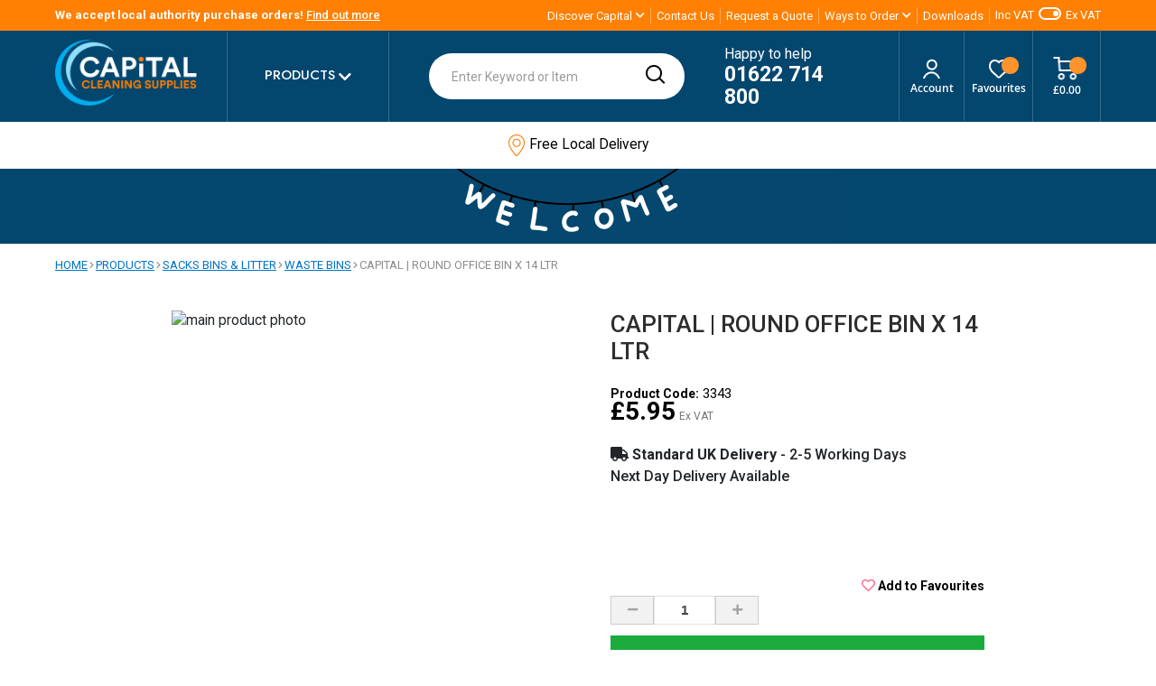

--- FILE ---
content_type: text/html; charset=UTF-8
request_url: https://www.capital-cleaning-supplies.co.uk/round-office-bin-x-14-ltr
body_size: 36989
content:
 <!doctype html><html lang="en"><head prefix="og: http://ogp.me/ns# fb: http://ogp.me/ns/fb# product: http://ogp.me/ns/product#"> <meta charset="utf-8"/>
<meta name="title" content="CAPITAL | ROUND OFFICE BIN X 14 LTR | Capital Cleaning"/>
<meta name="description" content="14 ltr plastic office waste bin. Ideal for general waste.
Available in a variety of colours.
Height : 25 cm
Width : 12 cm"/>
<meta name="robots" content="INDEX,FOLLOW"/>
<meta name="viewport" content="width=device-width, initial-scale=1"/>
<meta name="format-detection" content="telephone=no"/>
<title>CAPITAL | ROUND OFFICE BIN X 14 LTR | Capital Cleaning</title>
<link  rel="stylesheet" type="text/css"  media="all" href="https://www.capital-cleaning-supplies.co.uk/static/version1768391615/_cache/merged/e0c2b3a9f8f2bc76faf66a5d6712c8de.min.css" />
<link  rel="stylesheet" type="text/css"  media="print" href="https://www.capital-cleaning-supplies.co.uk/static/version1768391615/frontend/Studioworx/default/en_GB/css/print.min.css" />





<link  rel="stylesheet" type="text/css" href="https://fonts.googleapis.com/css2?family=Jost:wght@300;500;700&family=Roboto:wght@400;500;700&display=swap" />
<link  rel="icon" type="image/x-icon" href="https://www.capital-cleaning-supplies.co.uk/media/favicon/stores/1/icon2.jpg" />
<link  rel="shortcut icon" type="image/x-icon" href="https://www.capital-cleaning-supplies.co.uk/media/favicon/stores/1/icon2.jpg" />
<link  rel="canonical" href="https://www.capital-cleaning-supplies.co.uk/round-office-bin-x-14-ltr" />
<!-- Hotjar Tracking Code for https://www.capital-cleaning-supplies.co.uk/ -->
    <!-- BEGIN GOOGLE ANALYTICS 4 CODE --><!-- END GOOGLE ANALYTICS 4 CODE -->  <meta property="og:type" content="product" /><meta property="og:title" content="CAPITAL&#x20;&#x7C;&#x20;ROUND&#x20;OFFICE&#x20;BIN&#x20;X&#x20;14&#x20;LTR" /><meta property="og:image" content="https://www.capital-cleaning-supplies.co.uk/media/catalog/product/u/n/untitled_design_1__1_2.png?width=190&amp;height=190&amp;store=default&amp;image-type=image" /><meta property="og:description" content="&#x0D;&#x0A;" /><meta property="og:url" content="https://www.capital-cleaning-supplies.co.uk/round-office-bin-x-14-ltr" /> <meta property="product:price:amount" content="5.95"/> <meta property="product:price:currency" content="GBP"/> </head><body data-container="body" data-mage-init='{"loaderAjax": {}, "loader": { "icon": "https://www.capital-cleaning-supplies.co.uk/static/version1768391615/frontend/Studioworx/default/en_GB/images/loader-2.gif"}}' id="html-body" itemtype="http://schema.org/Product" itemscope="itemscope" class="page-product-configurable catalog-product-view product-round-office-bin-x-14-ltr page-layout-1column">           <div class="cookie-status-message" id="cookie-status">The store will not work correctly when cookies are disabled.</div>     <noscript><div class="message global noscript"><div class="content"><p><strong>JavaScript seems to be disabled in your browser.</strong> <span> For the best experience on our site, be sure to turn on Javascript in your browser.</span></p></div></div></noscript>       <div class="page-wrapper"><header class="page-header"><div id="header-top" class="clearfix panel wrapper"><div class="container header panel">  <div class="switch-btn d-flex justify-content-between align-items-center"><form method="post" action="https://www.capital-cleaning-supplies.co.uk/taxswitch/index/switch/"><input type="hidden" name="form_key" value="IQRV3lrUQFgPlI3g" /> <select name="tax_display" title="VAT switch" class="tax_display_select" onchange="this.form.submit()">  <option value="2" >Incl. VAT</option>  <option value="1" selected>Excl. VAT</option>  <option value="3" >Both</option></select></form><span>Inc VAT</span> <label class="switch selected-1"><input type="checkbox" class="tax-switch-check"><span class="slider"></span> <span class="click"></span></label> <span>Ex VAT</span> </div><ul class="header links"><li><a href="https://www.capital-cleaning-supplies.co.uk/customer/account/" id="idRuxNnHaP" >My Account</a></li> <div class="link wishlist" data-bind="scope: 'wishlist'"><a href="https://www.capital-cleaning-supplies.co.uk/wishlist/">My Favourites <!-- ko if: wishlist().counter --><span data-bind="text: wishlist().counter" class="counter qty"></span> <!-- /ko --></a></div> <li class="authorization-link" data-label="or"><a href="https://www.capital-cleaning-supplies.co.uk/customer/account/login/referer/aHR0cHM6Ly93d3cuY2FwaXRhbC1jbGVhbmluZy1zdXBwbGllcy5jby51ay9yb3VuZC1vZmZpY2UtYmluLXgtMTQtbHRy/">Sign In</a></li> <li class="item link compare" data-bind="scope: 'compareProducts'" data-role="compare-products-link"><a class="action compare no-display" title="Compare&#x20;Products" data-bind="attr: {'href': compareProducts().listUrl}, css: {'no-display': !compareProducts().count}" >Compare Products <span class="counter qty" data-bind="text: compareProducts().countCaption"></span></a></li>   <li class="greet welcome" data-bind="scope: 'customer'"><!-- ko if: customer().fullname --><span class="logged-in" data-bind="text: new String('Welcome, %1!'). replace('%1', customer().fullname)"></span> <!-- /ko --><!-- ko ifnot: customer().fullname --><span class="not-logged-in" data-bind="text: 'Welcome to Capital cleaning'"></span>  <!-- /ko --></li>  <li><a href="https://www.capital-cleaning-supplies.co.uk/customer/account/create/" id="id0iqPVZJq" >Create an Account</a></li></ul> <a class="action skip contentarea" href="#contentarea"><span> Skip to Content</span></a><div id="header-top-welcome"><div data-content-type="html" data-appearance="default" data-element="main" data-decoded="true">We accept local authority purchase orders! <a href="https://www.capital-cleaning-supplies.co.uk/government-bodies" title="Find out more">Find out more</a></div></div><div id="header-top-navigation-nav"><div data-content-type="html" data-appearance="default" data-element="main" data-decoded="true"><div class="nav">

  <div class="dropdown">
    <span class="action toggle" data-toggle="dropdown" aria-haspopup="true" data-mage-init='{"dropdown":{}}'>
      <span>Discover Capital</span>
    </span>
    <nav class="dropdown-options" data-target="dropdown">
      <a href="https://www.capital-cleaning-supplies.co.uk/history" title="About Capital Cleaning Supplies - History">History</a>
      <a href="https://www.capital-cleaning-supplies.co.uk/ethos" title="About Capital Cleaning Supplies - Ethos">Ethos</a>
      <a href="https://www.capital-cleaning-supplies.co.uk/whos-who" title="About Capital Cleaning Supplies - Who's Who">Who's Who</a>
    </nav>
  </div>

  <div>
    <a href="https://www.capital-cleaning-supplies.co.uk/contact" title="Contact Us">Contact Us</a>
  </div>

  <div><a href="https://www.capital-cleaning-supplies.co.uk/request-a-quote" title="Request a Quote">Request a Quote</a></div>

  <div class="dropdown">
    <span class="action toggle" data-toggle="dropdown" aria-haspopup="true" data-mage-init='{"dropdown":{}}'>
      <span>Ways to Order</span>
    </span>
    <nav class="dropdown-options" data-target="dropdown">
       <a href="https://www.capital-cleaning-supplies.co.uk/government-bodies" title="Government Bodies">Government Bodies</a>
       <a href="https://www.capital-cleaning-supplies.co.uk/credit-account" title="Government Bodies">Credit Account</a>
       <a href="https://www.capital-cleaning-supplies.co.uk/click-and-collect" title="Click & Collect">Click & Collect</a>
       <a href="https://www.capital-cleaning-supplies.co.uk/leasing-my-machine" title="Leasing My Machine">Leasing My Machine</a>
       <a href="https://www.capital-cleaning-supplies.co.uk/upload-your-purchase-order" title="Upload Your Purchase Order">Upload Your Purchase Order</a>
    </nav>
  </div>

  <div><a href="https://www.capital-cleaning-supplies.co.uk/downloads" title="Downloads">Downloads</a></div>

</div>
                                             </div></div> </div></div><div class="header content"> <div class="container"> <span data-action="toggle-nav" class="action nav-toggle"><span>Toggle Nav</span></span> <a class="logo" href="https://www.capital-cleaning-supplies.co.uk/" title="" aria-label="store logo"><img src="https://www.capital-cleaning-supplies.co.uk/media/logo/stores/1/logo.png" title="" alt="" width="170"  /></a><ul class="navigation" data-mage-init='{"menu":{"responsive":true, "delay": 0, "position":{"my":"left top","at":"left bottom"}}}'> <li class="top-categoies"><span>Products</span> <ul class="megamenu level0 submenu"><div class="container"><div data-content-type="html" data-appearance="default" data-element="main" data-decoded="true"> 3 <div class="shop-by-categories"><div class="grid">   <a href="https://www.capital-cleaning-supplies.co.uk/products/aircare-vectair" title="Aircare Vectair"><img style="max-height: 30px;" width="30" height="30" src="/media/catalog/category/aircarevectair.png" alt="Aircare Vectair"><span class="text">Aircare Vectair</span></a>    <a href="https://www.capital-cleaning-supplies.co.uk/products/baby-care" title="Baby Care"><img style="max-height: 30px;" width="30" height="30" src="/media/catalog/category/baby.png" alt="Baby Care"><span class="text">Baby Care</span></a>    <a href="https://www.capital-cleaning-supplies.co.uk/products/carpet-cleaning" title="Carpet Cleaning"><img style="max-height: 30px;" width="30" height="30" src="/media/catalog/category/carpet_cleaning_2_1_1_.png" alt="Carpet Cleaning"><span class="text">Carpet Cleaning</span></a>    <a href="https://www.capital-cleaning-supplies.co.uk/products/catering-bar-supplies" title="Catering & Bar Supplies"><img style="max-height: 30px;" width="30" height="30" src="/media/catalog/category/catering_and_bar_1.png" alt="Catering & Bar Supplies"><span class="text">Catering & Bar Supplies</span></a>    <a href="https://www.capital-cleaning-supplies.co.uk/products/chemical-concentrates" title="Chemical Concentrates"><img style="max-height: 30px;" width="30" height="30" src="/media/catalog/category/catering_2_.png" alt="Chemical Concentrates"><span class="text">Chemical Concentrates</span></a>    <a href="https://www.capital-cleaning-supplies.co.uk/products/cleaning-machines" title="Cleaning Machines"><img style="max-height: 30px;" width="30" height="30" src="/media/catalog/category/cleaningmachines.png" alt="Cleaning Machines"><span class="text">Cleaning Machines</span></a>    <a href="https://www.capital-cleaning-supplies.co.uk/products/cleaning-machine-spares" title="Cleaning Machine Spares"><img style="max-height: 30px;" width="30" height="30" src="/media/catalog/category/parts_1_1_.png" alt="Cleaning Machine Spares"><span class="text">Cleaning Machine Spares</span></a>    <a href="https://www.capital-cleaning-supplies.co.uk/products/first-aid-healthcare" title="First Aid & Healthcare"><img style="max-height: 30px;" width="30" height="30" src="/media/catalog/category/first-aid_icon.jpg" alt="First Aid & Healthcare"><span class="text">First Aid & Healthcare</span></a>    <a href="https://www.capital-cleaning-supplies.co.uk/products/floorcare" title="Floorcare"><img style="max-height: 30px;" width="30" height="30" src="/media/catalog/category/floorcare_1_.png" alt="Floorcare"><span class="text">Floorcare</span></a>    <a href="https://www.capital-cleaning-supplies.co.uk/products/graffiti-gum-removal" title="Graffiti & Gum Removal"><img style="max-height: 30px;" width="30" height="30" src="/media/catalog/category/graffitiandgumremoval.png" alt="Graffiti & Gum Removal"><span class="text">Graffiti & Gum Removal</span></a>    <a href="https://www.capital-cleaning-supplies.co.uk/products/green-range" title="Green Range"><img style="max-height: 30px;" width="30" height="30" src="/media/catalog/category/greenrange_1.png" alt="Green Range"><span class="text">Green Range</span></a>    <a href="https://www.capital-cleaning-supplies.co.uk/products/housekeeping" title="Housekeeping"><img style="max-height: 30px;" width="30" height="30" src="/media/catalog/category/house-keeping_1.jpg" alt="Housekeeping"><span class="text">Housekeeping</span></a>    <a href="https://www.capital-cleaning-supplies.co.uk/products/industrial-auto" title="Industrial & Auto"><img style="max-height: 30px;" width="30" height="30" src="/media/catalog/category/industrialauto_1.png" alt="Industrial & Auto"><span class="text">Industrial & Auto</span></a>    <a href="https://www.capital-cleaning-supplies.co.uk/products/office-supplies-equipment" title="Office Supplies & Equipment"><img style="max-height: 30px;" width="30" height="30" src="/media/catalog/category/officesupplies_1.png" alt="Office Supplies & Equipment"><span class="text">Office Supplies & Equipment</span></a>    <a href="https://www.capital-cleaning-supplies.co.uk/products/paper-products" title="Paper Products"><img style="max-height: 30px;" width="30" height="30" src="/media/catalog/category/paper-wiping.jpg" alt="Paper Products"><span class="text">Paper Products</span></a>    <a href="https://www.capital-cleaning-supplies.co.uk/products/ppe-and-clothing" title="PPE & Clothing"><img style="max-height: 30px;" width="30" height="30" src="/media/catalog/category/ppe-small.jpg" alt="PPE & Clothing"><span class="text">PPE & Clothing</span></a>    <a href="https://www.capital-cleaning-supplies.co.uk/products/sacks-bins-litter" title="Sacks Bins & Litter"><img style="max-height: 30px;" width="30" height="30" src="/media/catalog/category/wholesalebinbags.png" alt="Sacks Bins & Litter"><span class="text">Sacks Bins & Litter</span></a>    <a href="https://www.capital-cleaning-supplies.co.uk/products/seasonal-items" title="Seasonal Items"><img style="max-height: 30px;" width="30" height="30" src="/media/catalog/category/seasonalitems.png" alt="Seasonal Items"><span class="text">Seasonal Items</span></a>    <a href="https://www.capital-cleaning-supplies.co.uk/products/soap-skin-care" title="Soap & Skin Care"><img style="max-height: 30px;" width="30" height="30" src="/media/catalog/category/soapskincare.png" alt="Soap & Skin Care"><span class="text">Soap & Skin Care</span></a>    <a href="https://www.capital-cleaning-supplies.co.uk/products/special-product-ranges" title="Special Product Ranges"><img style="max-height: 30px;" width="30" height="30" src="/media/catalog/category/specialproductranges_1.png" alt="Special Product Ranges"><span class="text">Special Product Ranges</span></a>    <a href="https://www.capital-cleaning-supplies.co.uk/products/specialist-chemicals" title="Specialist Chemicals"><img style="max-height: 30px;" width="30" height="30" src="/media/catalog/category/specialistchemicals_1_1_.png" alt="Specialist Chemicals"><span class="text">Specialist Chemicals</span></a>    <a href="https://www.capital-cleaning-supplies.co.uk/products/trolleys" title="Trolleys"><img style="max-height: 30px;" width="30" height="30" src="/media/catalog/category/trolleys_3_1_.png" alt="Trolleys"><span class="text">Trolleys</span></a>    <a href="https://www.capital-cleaning-supplies.co.uk/products/virus-control" title="Virus Control"><img style="max-height: 30px;" width="30" height="30" src="/media/catalog/category/viruscontrol.png" alt="Virus Control"><span class="text">Virus Control</span></a>    <a href="https://www.capital-cleaning-supplies.co.uk/products/washroom" title="Washroom"><img style="max-height: 30px;" width="30" height="30" src="/media/catalog/category/washroom_icon.jpg" alt="Washroom"><span class="text">Washroom</span></a>    <a href="https://www.capital-cleaning-supplies.co.uk/products/window-cleaning" title="Window Cleaning"><img style="max-height: 30px;" width="30" height="30" src="/media/catalog/category/window-cleaning_icon.jpg" alt="Window Cleaning"><span class="text">Window Cleaning</span></a>  </div></div>
</div></div></ul></li> </ul> <div data-block="minicart" class="minicart-wrapper"><a class="action showcart" href="https://www.capital-cleaning-supplies.co.uk/checkout/cart/" data-bind="scope: 'minicart_content'"><span class="text">Basket</span> <span class="counter qty empty" data-bind="css: { empty: !!getCartParam('summary_count') == false }, blockLoader: isLoading"><span class="counter-number"><!-- ko if: getCartParam('summary_count') --><!-- ko text: getCartParam('summary_count') --><!-- /ko --><!-- /ko --><!-- ko ifnot: getCartParam('summary_count') --><!-- ko text: 0 --><!-- /ko --><!-- /ko --></span></span> <span class="price-label"><!-- ko if: getCartParam('subtotal') --><span data-bind="html: getCartParam('subtotal')"></span> <!-- /ko --><!-- ko ifnot: getCartParam('subtotal') --> £0.00 <!-- /ko --></span></a>  <div class="block block-minicart" data-role="dropdownDialog" data-mage-init='{"dropdownDialog":{ "appendTo":"[data-block=minicart]", "triggerTarget":".showcart", "timeout": "2000", "closeOnMouseLeave": false, "closeOnEscape": true, "triggerClass":"active", "parentClass":"active", "buttons":[]}}'><div id="cart-page"><div id="block-cart-list" data-bind="scope:'minicart-addons'" class="block"><!-- ko template: getTemplate() --><!-- /ko --></div></div> <div id="minicart-content-wrapper" data-bind="scope: 'minicart_content'"><!-- ko template: getTemplate() --><!-- /ko --></div></div> </div> <div class="tel"><a href="tel:01622 714 800" title="01622 714 800" style="color:white;"><p>Happy to help<br> <span>01622 714 800</span></p></a></div> <a id="account-link" class="float-right" href="https://www.capital-cleaning-supplies.co.uk/customer/account/"><span>  Account </span></a> <a href="/wishlist" id="header-favourites" class="header-favourites float-right" data-bind="scope: 'wishlist'"><!-- ko if: wishlist().counter --><strong data-bind="text: wishlist().counter" class="counter qty"></strong> <!-- /ko --><span>Favourites</span></a>  <section class="amsearch-wrapper-block" data-amsearch-wrapper="block" data-bind=" scope: 'amsearch_wrapper', mageInit: { 'Magento_Ui/js/core/app': { components: { amsearch_wrapper: { component: 'Amasty_Xsearch/js/wrapper', data: {&quot;url&quot;:&quot;https:\/\/www.capital-cleaning-supplies.co.uk\/amasty_xsearch\/autocomplete\/index\/&quot;,&quot;url_result&quot;:&quot;https:\/\/www.capital-cleaning-supplies.co.uk\/catalogsearch\/result\/&quot;,&quot;url_popular&quot;:&quot;https:\/\/www.capital-cleaning-supplies.co.uk\/search\/term\/popular\/&quot;,&quot;isDynamicWidth&quot;:false,&quot;isProductBlockEnabled&quot;:true,&quot;width&quot;:900,&quot;displaySearchButton&quot;:false,&quot;fullWidth&quot;:false,&quot;minChars&quot;:3,&quot;delay&quot;:500,&quot;currentUrlEncoded&quot;:&quot;aHR0cHM6Ly93d3cuY2FwaXRhbC1jbGVhbmluZy1zdXBwbGllcy5jby51ay9yb3VuZC1vZmZpY2UtYmluLXgtMTQtbHRy&quot;,&quot;color_settings&quot;:[],&quot;popup_display&quot;:1,&quot;preloadEnabled&quot;:true} } } } }"><div class="amsearch-form-block" data-bind=" style: { width: resized() ? data.width + 'px' : '' }, css: { '-opened': opened }, afterRender: initCssVariables">  <section class="amsearch-input-wrapper" data-bind=" css: { '-dynamic-width': data.isDynamicWidth, '-match': $data.readyForSearch(), '-typed': inputValue && inputValue().length }"><input type="text" name="q" placeholder="Enter&#x20;Keyword&#x20;or&#x20;Item" class="amsearch-input" maxlength="128" role="combobox" aria-haspopup="false" aria-autocomplete="both" autocomplete="off" aria-expanded="false" data-amsearch-block="input" enterkeyhint="enter" data-bind=" afterRender: initInputValue, hasFocus: focused, value: inputValue, event: { keypress: onEnter }, valueUpdate: 'input'"><!-- ko template: { name: templates.loader } --><!-- /ko --><button class="amsearch-button -close -clear -icon" style="display: none" data-bind=" event: { click: inputValue.bind(this, '') }, attr: { title: $t('Clear Field') }, visible: inputValue && inputValue().length"></button> <button class="amsearch-button -loupe -clear -icon -disabled" data-bind=" event: { click: search }, css: { '-disabled': !$data.match() }, attr: { title: $t('Search') }"></button></section>    <section class="amsearch-result-section" data-amsearch-js="results" style="display: none;" data-bind=" css: { '-small': $data.data.width < 700 && !$data.data.fullWidth }, afterRender: function (node) { initResultSection(node, 1) }, style: resultSectionStyles(), visible: $data.opened()"><!-- ko if: !$data.match() && $data.preload() --><!-- ko template: { name: templates.preload } --><!-- /ko --><!-- /ko --><!-- ko if: $data.match() --><!-- ko template: { name: templates.results } --><!-- /ko --><!-- /ko --><!-- ko if: $data.message() && $data.message().length --><!-- ko template: { name: templates.message } --><!-- /ko --><!-- /ko --></section></div></section></div></div>  <div id="usp"><div class="container"><div class="usp"><span class="icon1"></span><span>Free Local Delivery<span class="dropdown">Our local postcode areas are: ME, CT, TN, DA, SE, BR</span></span></div> <div class="usp"><span class="icon2"></span><span>Free UK Delivery on Orders Over £75+VAT<span class="dropdown">UK mainland only, other regions charges may apply</span></span></div> <div class="usp"><span class="icon3"></span><span>Over 45,000 Products in Stock</span></div> <div class="usp"><span class="icon4"></span><span>Price Match*</span></div> <div class="usp"><span class="icon5"></span><span>Unbeatable Customer Service</span></div> <div class="usp"><span class="icon6"></span><span>Click & Collect</span></div></div></div> </header><div> <div class="sitewide-banner"><div class="container"><style>#html-body [data-pb-style=MXAD3N8]{justify-content:flex-start;display:flex;flex-direction:column;background-position:left top;background-size:cover;background-repeat:no-repeat;background-attachment:scroll}#html-body [data-pb-style=K1S1GH2]{border-style:none}#html-body [data-pb-style=CGDLJ5N],#html-body [data-pb-style=H37V4Q9]{max-width:100%;height:auto}@media only screen and (max-width: 768px) { #html-body [data-pb-style=K1S1GH2]{border-style:none} }</style><div data-content-type="row" data-appearance="contained" data-element="main"><div data-enable-parallax="0" data-parallax-speed="0.5" data-background-images="{}" data-background-type="image" data-video-loop="true" data-video-play-only-visible="true" data-video-lazy-load="true" data-video-fallback-src="" data-element="inner" data-pb-style="MXAD3N8"><figure data-content-type="image" data-appearance="full-width" data-element="main" data-pb-style="K1S1GH2"><img class="pagebuilder-mobile-hidden" src="https://www.capital-cleaning-supplies.co.uk/media/wysiwyg/CAP_2.png" alt="" title="" data-element="desktop_image" data-pb-style="CGDLJ5N"><img class="pagebuilder-mobile-only" src="https://www.capital-cleaning-supplies.co.uk/media/wysiwyg/CAP_2.png" alt="" title="" data-element="mobile_image" data-pb-style="H37V4Q9"></figure></div></div></div></div></div>  <div class="sections nav-sections"> <div class="section-items nav-sections-items" data-mage-init='{"tabs":{"openedState":"active"}}'>   <div class="section-item-title nav-sections-item-title" data-role="collapsible"><a class="nav-sections-item-switch" data-toggle="switch" href="#store.menu">Menu</a></div><div class="section-item-content nav-sections-item-content" id="store.menu" data-role="content">  <nav class="navigation container" data-action="navigation"><ul data-mage-init='{"menu":{"responsive":true, "expanded":true, "position":{"my":"left top","at":"left bottom"}}}'><li  class="level0 nav-1 category-item first level-top parent"><a href="https://www.capital-cleaning-supplies.co.uk/products"  class="level-top" ><span>Products</span></a><ul class="level0 submenu"><li  class="level1 nav-1-1 category-item first parent"><a href="https://www.capital-cleaning-supplies.co.uk/products/aircare-vectair" ><span>Aircare Vectair</span></a><ul class="level1 submenu"><li  class="level2 nav-1-1-1 category-item first"><a href="https://www.capital-cleaning-supplies.co.uk/products/aircare-vectair/airloop" ><span>Airloop</span></a></li><li  class="level2 nav-1-1-2 category-item"><a href="https://www.capital-cleaning-supplies.co.uk/products/aircare-vectair/airoma" ><span>Airoma</span></a></li><li  class="level2 nav-1-1-3 category-item"><a href="https://www.capital-cleaning-supplies.co.uk/products/aircare-vectair/airoma-burst" ><span>Airoma Burst</span></a></li><li  class="level2 nav-1-1-4 category-item"><a href="https://www.capital-cleaning-supplies.co.uk/products/aircare-vectair/prozone" ><span>Prozone</span></a></li><li  class="level2 nav-1-1-5 category-item"><a href="https://www.capital-cleaning-supplies.co.uk/products/aircare-vectair/sensamist" ><span>Sensamist</span></a></li><li  class="level2 nav-1-1-6 category-item"><a href="https://www.capital-cleaning-supplies.co.uk/products/aircare-vectair/v-air-flow" ><span>V-Air Flow</span></a></li><li  class="level2 nav-1-1-7 category-item"><a href="https://www.capital-cleaning-supplies.co.uk/products/aircare-vectair/v-air-solid" ><span>V-Air Solid &amp; Evolution</span></a></li><li  class="level2 nav-1-1-8 category-item"><a href="https://www.capital-cleaning-supplies.co.uk/products/aircare-vectair/v-air-solid-plus" ><span>V-Air Solid Plus</span></a></li><li  class="level2 nav-1-1-9 category-item"><a href="https://www.capital-cleaning-supplies.co.uk/products/aircare-vectair/vibe" ><span>VIBE</span></a></li><li  class="level2 nav-1-1-10 category-item"><a href="https://www.capital-cleaning-supplies.co.uk/products/aircare-vectair/v-fresh" ><span>V-Fresh</span></a></li><li  class="level2 nav-1-1-11 category-item"><a href="https://www.capital-cleaning-supplies.co.uk/products/aircare-vectair/safeseat" ><span>Safeseat</span></a></li><li  class="level2 nav-1-1-12 category-item last"><a href="https://www.capital-cleaning-supplies.co.uk/products/aircare-vectair/spares" ><span>Vectair Spares</span></a></li></ul></li><li  class="level1 nav-1-2 category-item parent"><a href="https://www.capital-cleaning-supplies.co.uk/products/baby-care" ><span>Baby Care</span></a><ul class="level1 submenu"><li  class="level2 nav-1-2-1 category-item first"><a href="https://www.capital-cleaning-supplies.co.uk/products/baby-care/babyminder" ><span>Baby Changing Tables</span></a></li><li  class="level2 nav-1-2-2 category-item last"><a href="https://www.capital-cleaning-supplies.co.uk/products/baby-care/safety-seats" ><span>Safety Seats</span></a></li></ul></li><li  class="level1 nav-1-3 category-item parent"><a href="https://www.capital-cleaning-supplies.co.uk/products/carpet-cleaning" ><span>Carpet Cleaning</span></a><ul class="level1 submenu"><li  class="level2 nav-1-3-1 category-item first"><a href="https://www.capital-cleaning-supplies.co.uk/products/carpet-cleaning/carpet-cleaning-accessories" ><span>Carpet Cleaning Accessories</span></a></li><li  class="level2 nav-1-3-2 category-item"><a href="https://www.capital-cleaning-supplies.co.uk/products/carpet-cleaning/deodourisers-sanitisers" ><span>Deodourisers &amp; Sanitisers</span></a></li><li  class="level2 nav-1-3-3 category-item"><a href="https://www.capital-cleaning-supplies.co.uk/products/carpet-cleaning/detergents" ><span>Detergents</span></a></li><li  class="level2 nav-1-3-4 category-item"><a href="https://www.capital-cleaning-supplies.co.uk/products/carpet-cleaning/dry-carpet-cleaners" ><span>Dry Carpet Cleaners</span></a></li><li  class="level2 nav-1-3-5 category-item"><a href="https://www.capital-cleaning-supplies.co.uk/products/carpet-cleaning/elite-carpet-solutions" ><span>Elite Carpet Solutions</span></a></li><li  class="level2 nav-1-3-6 category-item"><a href="https://www.capital-cleaning-supplies.co.uk/products/carpet-cleaning/pre-sprays-stain-removers" ><span>Pre-Sprays &amp; Stain Removers</span></a></li><li  class="level2 nav-1-3-7 category-item"><a href="https://www.capital-cleaning-supplies.co.uk/products/carpet-cleaning/problem-solvers-additives" ><span>Problem Solvers &amp; Additives</span></a></li><li  class="level2 nav-1-3-8 category-item"><a href="https://www.capital-cleaning-supplies.co.uk/products/carpet-cleaning/prochem-natural-range" ><span>Prochem Natural Range</span></a></li><li  class="level2 nav-1-3-9 category-item"><a href="https://www.capital-cleaning-supplies.co.uk/products/carpet-cleaning/protective-treatments" ><span>Protective Treatments</span></a></li><li  class="level2 nav-1-3-10 category-item"><a href="https://www.capital-cleaning-supplies.co.uk/products/carpet-cleaning/rug-doctor-chemicals" ><span>Rug Doctor Chemicals</span></a></li><li  class="level2 nav-1-3-11 category-item"><a href="https://www.capital-cleaning-supplies.co.uk/products/carpet-cleaning/sprayers-air-movers" ><span>Sprayers &amp; Air Movers</span></a></li><li  class="level2 nav-1-3-12 category-item"><a href="https://www.capital-cleaning-supplies.co.uk/products/carpet-cleaning/upholstry-products" ><span>Upholstery Products</span></a></li><li  class="level2 nav-1-3-13 category-item last"><a href="https://www.capital-cleaning-supplies.co.uk/products/carpet-cleaning/njord-chemicals" ><span>Njord Chemicals</span></a></li></ul></li><li  class="level1 nav-1-4 category-item parent"><a href="https://www.capital-cleaning-supplies.co.uk/products/catering-bar-supplies" ><span>Catering &amp; Bar Supplies</span></a><ul class="level1 submenu"><li  class="level2 nav-1-4-1 category-item first parent"><a href="https://www.capital-cleaning-supplies.co.uk/products/catering-bar-supplies/catering-disposables" ><span>Catering Disposables</span></a><ul class="level2 submenu"><li  class="level3 nav-1-4-1-1 category-item first"><a href="https://www.capital-cleaning-supplies.co.uk/products/catering-bar-supplies/catering-disposables/cling-film-foil" ><span>Cling Film &amp; Foil</span></a></li><li  class="level3 nav-1-4-1-2 category-item"><a href="https://www.capital-cleaning-supplies.co.uk/products/catering-bar-supplies/catering-disposables/cups" ><span>Cups</span></a></li><li  class="level3 nav-1-4-1-3 category-item"><a href="https://www.capital-cleaning-supplies.co.uk/products/catering-bar-supplies/catering-disposables/cutlery-tableware" ><span>Cutlery &amp; Tableware</span></a></li><li  class="level3 nav-1-4-1-4 category-item"><a href="https://www.capital-cleaning-supplies.co.uk/products/catering-bar-supplies/catering-disposables/drinking-straws" ><span>Drinking Straws</span></a></li><li  class="level3 nav-1-4-1-5 category-item"><a href="https://www.capital-cleaning-supplies.co.uk/products/catering-bar-supplies/catering-disposables/food-packaging" ><span>Food Packaging</span></a></li><li  class="level3 nav-1-4-1-6 category-item"><a href="https://www.capital-cleaning-supplies.co.uk/products/catering-bar-supplies/catering-disposables/till-rolls" ><span>Till Rolls</span></a></li><li  class="level3 nav-1-4-1-7 category-item last"><a href="https://www.capital-cleaning-supplies.co.uk/products/catering-bar-supplies/catering-disposables/allergen-stickers" ><span>Allergen Stickers</span></a></li></ul></li><li  class="level2 nav-1-4-2 category-item parent"><a href="https://www.capital-cleaning-supplies.co.uk/products/catering-bar-supplies/chef-wear" ><span>Chef Wear</span></a><ul class="level2 submenu"><li  class="level3 nav-1-4-2-1 category-item first"><a href="https://www.capital-cleaning-supplies.co.uk/products/catering-bar-supplies/chef-wear/clothing" ><span>Clothing</span></a></li><li  class="level3 nav-1-4-2-2 category-item"><a href="https://www.capital-cleaning-supplies.co.uk/products/catering-bar-supplies/chef-wear/footwear" ><span>Footwear</span></a></li><li  class="level3 nav-1-4-2-3 category-item"><a href="https://www.capital-cleaning-supplies.co.uk/products/catering-bar-supplies/chef-wear/gloves" ><span>Gloves</span></a></li><li  class="level3 nav-1-4-2-4 category-item"><a href="https://www.capital-cleaning-supplies.co.uk/products/catering-bar-supplies/chef-wear/headware" ><span>Headware</span></a></li><li  class="level3 nav-1-4-2-5 category-item"><a href="https://www.capital-cleaning-supplies.co.uk/products/catering-bar-supplies/chef-wear/ppe" ><span>PPE</span></a></li><li  class="level3 nav-1-4-2-6 category-item last"><a href="https://www.capital-cleaning-supplies.co.uk/products/catering-bar-supplies/chef-wear/service-gloves" ><span>Service Gloves</span></a></li></ul></li><li  class="level2 nav-1-4-3 category-item parent"><a href="https://www.capital-cleaning-supplies.co.uk/products/catering-bar-supplies/cleaning-sanitising" ><span>Cleaning &amp; Sanitising</span></a><ul class="level2 submenu"><li  class="level3 nav-1-4-3-1 category-item first"><a href="https://www.capital-cleaning-supplies.co.uk/products/catering-bar-supplies/cleaning-sanitising/catering-wipes" ><span>Catering Wipes</span></a></li><li  class="level3 nav-1-4-3-2 category-item"><a href="https://www.capital-cleaning-supplies.co.uk/products/catering-bar-supplies/cleaning-sanitising/degreasers-cleaners-sanitisers" ><span>Degreasers Cleaners &amp; Sanitisers</span></a></li><li  class="level3 nav-1-4-3-3 category-item"><a href="https://www.capital-cleaning-supplies.co.uk/products/catering-bar-supplies/cleaning-sanitising/drain-pipe-cleaners" ><span>Drain &amp; Pipe Cleaners</span></a></li><li  class="level3 nav-1-4-3-4 category-item"><a href="https://www.capital-cleaning-supplies.co.uk/products/catering-bar-supplies/cleaning-sanitising/grill-cleaning" ><span>Grill Cleaning</span></a></li><li  class="level3 nav-1-4-3-5 category-item"><a href="https://www.capital-cleaning-supplies.co.uk/products/catering-bar-supplies/cleaning-sanitising/oven-cleaners" ><span>Oven Cleaners</span></a></li><li  class="level3 nav-1-4-3-6 category-item"><a href="https://www.capital-cleaning-supplies.co.uk/products/catering-bar-supplies/cleaning-sanitising/pizza-oven-cleaning" ><span>Pizza Oven Cleaning</span></a></li><li  class="level3 nav-1-4-3-7 category-item last parent"><a href="https://www.capital-cleaning-supplies.co.uk/products/catering-bar-supplies/cleaning-sanitising/dishwashing" ><span>Dishwashing</span></a><ul class="level3 submenu"><li  class="level4 nav-1-4-3-7-1 category-item first last"><a href="https://www.capital-cleaning-supplies.co.uk/products/catering-bar-supplies/cleaning-sanitising/dishwashing/dishwashing-manual" ><span>Dishwashing manual</span></a></li></ul></li></ul></li><li  class="level2 nav-1-4-4 category-item parent"><a href="https://www.capital-cleaning-supplies.co.uk/products/catering-bar-supplies/cook-serve" ><span>Cook &amp; Serve</span></a><ul class="level2 submenu"><li  class="level3 nav-1-4-4-1 category-item first"><a href="https://www.capital-cleaning-supplies.co.uk/products/catering-bar-supplies/cook-serve/beverage" ><span>Beverage</span></a></li><li  class="level3 nav-1-4-4-2 category-item"><a href="https://www.capital-cleaning-supplies.co.uk/products/catering-bar-supplies/cook-serve/buffet-display" ><span>Buffet &amp; Display</span></a></li><li  class="level3 nav-1-4-4-3 category-item last"><a href="https://www.capital-cleaning-supplies.co.uk/products/catering-bar-supplies/cook-serve/table-presentation" ><span>Table Presentation</span></a></li></ul></li><li  class="level2 nav-1-4-5 category-item"><a href="https://www.capital-cleaning-supplies.co.uk/products/catering-bar-supplies/crockery" ><span>Crockery</span></a></li><li  class="level2 nav-1-4-6 category-item"><a href="https://www.capital-cleaning-supplies.co.uk/products/catering-bar-supplies/cutlery" ><span>Cutlery</span></a></li><li  class="level2 nav-1-4-7 category-item parent"><a href="https://www.capital-cleaning-supplies.co.uk/products/catering-bar-supplies/dishwashing" ><span>Dishwashing</span></a><ul class="level2 submenu"><li  class="level3 nav-1-4-7-1 category-item first"><a href="https://www.capital-cleaning-supplies.co.uk/products/catering-bar-supplies/dishwashing/cloths-scourers" ><span>Cloths &amp; Scourers</span></a></li><li  class="level3 nav-1-4-7-2 category-item"><a href="https://www.capital-cleaning-supplies.co.uk/products/catering-bar-supplies/dishwashing/dishwashing-machine" ><span>Dishwashing Machine</span></a></li><li  class="level3 nav-1-4-7-3 category-item"><a href="https://www.capital-cleaning-supplies.co.uk/products/catering-bar-supplies/dishwashing/dishwashing-manual" ><span>Dishwashing Manual</span></a></li><li  class="level3 nav-1-4-7-4 category-item last"><a href="https://www.capital-cleaning-supplies.co.uk/products/catering-bar-supplies/dishwashing/dispensers" ><span>Dispensers</span></a></li></ul></li><li  class="level2 nav-1-4-8 category-item parent"><a href="https://www.capital-cleaning-supplies.co.uk/products/catering-bar-supplies/first-aid-disposable-ppe" ><span>First Aid &amp; Disposable PPE</span></a><ul class="level2 submenu"><li  class="level3 nav-1-4-8-1 category-item first"><a href="https://www.capital-cleaning-supplies.co.uk/products/catering-bar-supplies/first-aid-disposable-ppe/body-spill-sharps-kit" ><span>Body Spill &amp; Sharps Kit</span></a></li><li  class="level3 nav-1-4-8-2 category-item"><a href="https://www.capital-cleaning-supplies.co.uk/products/catering-bar-supplies/first-aid-disposable-ppe/disposable-ppe" ><span>Disposable PPE</span></a></li><li  class="level3 nav-1-4-8-3 category-item"><a href="https://www.capital-cleaning-supplies.co.uk/products/catering-bar-supplies/first-aid-disposable-ppe/eyecare" ><span>Eyecare</span></a></li><li  class="level3 nav-1-4-8-4 category-item"><a href="https://www.capital-cleaning-supplies.co.uk/products/catering-bar-supplies/first-aid-disposable-ppe/first-aid-kits-plasters" ><span>First Aid Kits &amp; Plasters</span></a></li><li  class="level3 nav-1-4-8-5 category-item"><a href="https://www.capital-cleaning-supplies.co.uk/products/catering-bar-supplies/first-aid-disposable-ppe/hot-cold-therapy" ><span>Hot &amp; Cold Therapy</span></a></li><li  class="level3 nav-1-4-8-6 category-item last"><a href="https://www.capital-cleaning-supplies.co.uk/products/catering-bar-supplies/first-aid-disposable-ppe/signs-books" ><span>Signs &amp; Books</span></a></li></ul></li><li  class="level2 nav-1-4-9 category-item parent"><a href="https://www.capital-cleaning-supplies.co.uk/products/catering-bar-supplies/front-of-house" ><span>Front of House</span></a><ul class="level2 submenu"><li  class="level3 nav-1-4-9-1 category-item first"><a href="https://www.capital-cleaning-supplies.co.uk/products/catering-bar-supplies/front-of-house/beverages-sugars-sweetners" ><span>Beverages Sugars &amp; Sweetners</span></a></li><li  class="level3 nav-1-4-9-2 category-item"><a href="https://www.capital-cleaning-supplies.co.uk/products/catering-bar-supplies/front-of-house/candles" ><span>Candles</span></a></li><li  class="level3 nav-1-4-9-3 category-item"><a href="https://www.capital-cleaning-supplies.co.uk/products/catering-bar-supplies/front-of-house/cutlery" ><span>Cutlery</span></a></li><li  class="level3 nav-1-4-9-4 category-item"><a href="https://www.capital-cleaning-supplies.co.uk/products/catering-bar-supplies/front-of-house/drinkware" ><span>Drinkware</span></a></li><li  class="level3 nav-1-4-9-5 category-item"><a href="https://www.capital-cleaning-supplies.co.uk/products/catering-bar-supplies/front-of-house/menus-signs-displays" ><span>Menus Signs &amp; Displays</span></a></li><li  class="level3 nav-1-4-9-6 category-item"><a href="https://www.capital-cleaning-supplies.co.uk/products/catering-bar-supplies/front-of-house/table-service" ><span>Table Service</span></a></li><li  class="level3 nav-1-4-9-7 category-item"><a href="https://www.capital-cleaning-supplies.co.uk/products/catering-bar-supplies/front-of-house/trays" ><span>Trays</span></a></li><li  class="level3 nav-1-4-9-8 category-item"><a href="https://www.capital-cleaning-supplies.co.uk/products/catering-bar-supplies/front-of-house/server-pads" ><span>Server Pads</span></a></li><li  class="level3 nav-1-4-9-9 category-item last"><a href="https://www.capital-cleaning-supplies.co.uk/products/catering-bar-supplies/front-of-house/till-rolls" ><span>Till Rolls</span></a></li></ul></li><li  class="level2 nav-1-4-10 category-item"><a href="https://www.capital-cleaning-supplies.co.uk/products/catering-bar-supplies/furniture" ><span>Furniture</span></a></li><li  class="level2 nav-1-4-11 category-item"><a href="https://www.capital-cleaning-supplies.co.uk/products/catering-bar-supplies/glassware" ><span>Glassware</span></a></li><li  class="level2 nav-1-4-12 category-item"><a href="https://www.capital-cleaning-supplies.co.uk/products/catering-bar-supplies/kitchen-rolls" ><span>Kitchen Rolls</span></a></li><li  class="level2 nav-1-4-13 category-item"><a href="https://www.capital-cleaning-supplies.co.uk/products/catering-bar-supplies/kitchenware-utensils" ><span>Kitchenware &amp; Utensils</span></a></li><li  class="level2 nav-1-4-14 category-item"><a href="https://www.capital-cleaning-supplies.co.uk/products/catering-bar-supplies/napkins-table-dressing" ><span>Napkins &amp; Table Dressing</span></a></li><li  class="level2 nav-1-4-15 category-item parent"><a href="https://www.capital-cleaning-supplies.co.uk/products/catering-bar-supplies/sacks-bins-litter" ><span>Sacks Bins &amp; Litter</span></a><ul class="level2 submenu"><li  class="level3 nav-1-4-15-1 category-item first"><a href="https://www.capital-cleaning-supplies.co.uk/products/catering-bar-supplies/sacks-bins-litter/ashtrays" ><span>Ashtrays</span></a></li><li  class="level3 nav-1-4-15-2 category-item"><a href="https://www.capital-cleaning-supplies.co.uk/products/catering-bar-supplies/sacks-bins-litter/recycling-bins" ><span>Recycling Bins</span></a></li><li  class="level3 nav-1-4-15-3 category-item last"><a href="https://www.capital-cleaning-supplies.co.uk/products/catering-bar-supplies/sacks-bins-litter/waste-bins" ><span>Waste Bins</span></a></li></ul></li><li  class="level2 nav-1-4-16 category-item"><a href="https://www.capital-cleaning-supplies.co.uk/products/catering-bar-supplies/storage-gastronorm" ><span>Storage &amp; Gastronorm</span></a></li><li  class="level2 nav-1-4-17 category-item parent"><a href="https://www.capital-cleaning-supplies.co.uk/products/catering-bar-supplies/tableware" ><span>Tableware</span></a><ul class="level2 submenu"><li  class="level3 nav-1-4-17-1 category-item first"><a href="https://www.capital-cleaning-supplies.co.uk/products/catering-bar-supplies/tableware/athena" ><span>Athena</span></a></li><li  class="level3 nav-1-4-17-2 category-item"><a href="https://www.capital-cleaning-supplies.co.uk/products/catering-bar-supplies/tableware/kristallon" ><span>Kristallon</span></a></li><li  class="level3 nav-1-4-17-3 category-item"><a href="https://www.capital-cleaning-supplies.co.uk/products/catering-bar-supplies/tableware/olympia" ><span>Olympia</span></a></li><li  class="level3 nav-1-4-17-4 category-item"><a href="https://www.capital-cleaning-supplies.co.uk/products/catering-bar-supplies/tableware/porcelain-tableware" ><span>Porcelain Tableware</span></a></li><li  class="level3 nav-1-4-17-5 category-item"><a href="https://www.capital-cleaning-supplies.co.uk/products/catering-bar-supplies/tableware/stoneware-tableware" ><span>Stoneware Tableware</span></a></li><li  class="level3 nav-1-4-17-6 category-item last"><a href="https://www.capital-cleaning-supplies.co.uk/products/catering-bar-supplies/tableware/terra-tableware" ><span>Terra Tableware</span></a></li></ul></li><li  class="level2 nav-1-4-18 category-item parent"><a href="https://www.capital-cleaning-supplies.co.uk/products/catering-bar-supplies/appliances" ><span>Appliances</span></a><ul class="level2 submenu"><li  class="level3 nav-1-4-18-1 category-item first last"><a href="https://www.capital-cleaning-supplies.co.uk/products/catering-bar-supplies/appliances/servery-machines" ><span>Servery Machines</span></a></li></ul></li><li  class="level2 nav-1-4-19 category-item parent"><a href="https://www.capital-cleaning-supplies.co.uk/products/catering-bar-supplies/barware" ><span>Barware</span></a><ul class="level2 submenu"><li  class="level3 nav-1-4-19-1 category-item first"><a href="https://www.capital-cleaning-supplies.co.uk/products/catering-bar-supplies/barware/bar-knives-boards" ><span>Bar knives &amp; Boards</span></a></li><li  class="level3 nav-1-4-19-2 category-item"><a href="https://www.capital-cleaning-supplies.co.uk/products/catering-bar-supplies/barware/cocktail-kits" ><span>Cocktail Kits</span></a></li><li  class="level3 nav-1-4-19-3 category-item"><a href="https://www.capital-cleaning-supplies.co.uk/products/catering-bar-supplies/barware/corkscrews-bottle-openers-ice-tongs" ><span>Corkscrews, Bottle Openers &amp; Ice Tongs</span></a></li><li  class="level3 nav-1-4-19-4 category-item"><a href="https://www.capital-cleaning-supplies.co.uk/products/catering-bar-supplies/barware/dispensers-bar-caddies" ><span>Dispensers &amp; Bar Caddies</span></a></li><li  class="level3 nav-1-4-19-5 category-item"><a href="https://www.capital-cleaning-supplies.co.uk/products/catering-bar-supplies/barware/glass-hangers" ><span>Glass Hangers</span></a></li><li  class="level3 nav-1-4-19-6 category-item"><a href="https://www.capital-cleaning-supplies.co.uk/products/catering-bar-supplies/barware/hawthorne-julep-strainers" ><span>Hawthorne &amp; Julep Strainers</span></a></li><li  class="level3 nav-1-4-19-7 category-item"><a href="https://www.capital-cleaning-supplies.co.uk/products/catering-bar-supplies/barware/jiggers-thimble-measures" ><span>Jiggers &amp; Thimble Measures</span></a></li><li  class="level3 nav-1-4-19-8 category-item"><a href="https://www.capital-cleaning-supplies.co.uk/products/catering-bar-supplies/barware/mexican-elbows" ><span>Mexican Elbows</span></a></li><li  class="level3 nav-1-4-19-9 category-item"><a href="https://www.capital-cleaning-supplies.co.uk/products/catering-bar-supplies/barware/mixing-spoons" ><span>Mixing Spoons</span></a></li><li  class="level3 nav-1-4-19-10 category-item"><a href="https://www.capital-cleaning-supplies.co.uk/products/catering-bar-supplies/barware/muddlers" ><span>Muddlers</span></a></li><li  class="level3 nav-1-4-19-11 category-item"><a href="https://www.capital-cleaning-supplies.co.uk/products/catering-bar-supplies/barware/shakers-cans-mixing-glasses" ><span>Shakers, Cans &amp; Mixing Glasses</span></a></li><li  class="level3 nav-1-4-19-12 category-item"><a href="https://www.capital-cleaning-supplies.co.uk/products/catering-bar-supplies/barware/speed-pourers" ><span>Speed Pourers</span></a></li><li  class="level3 nav-1-4-19-13 category-item"><a href="https://www.capital-cleaning-supplies.co.uk/products/catering-bar-supplies/barware/store-pour-speed-rails" ><span>Store &amp; Pour Speed Rails</span></a></li><li  class="level3 nav-1-4-19-14 category-item"><a href="https://www.capital-cleaning-supplies.co.uk/products/catering-bar-supplies/barware/bar-mats" ><span>Bar Mats, Shelf Liners &amp; Drip Trays</span></a></li><li  class="level3 nav-1-4-19-15 category-item"><a href="https://www.capital-cleaning-supplies.co.uk/products/catering-bar-supplies/barware/buckets" ><span>Buckets, Coolers &amp; Stands</span></a></li><li  class="level3 nav-1-4-19-16 category-item last"><a href="https://www.capital-cleaning-supplies.co.uk/products/catering-bar-supplies/barware/cocktail-napkins" ><span>Cocktail Napkins</span></a></li></ul></li><li  class="level2 nav-1-4-20 category-item parent"><a href="https://www.capital-cleaning-supplies.co.uk/products/catering-bar-supplies/beverage-service" ><span>Beverage Service</span></a><ul class="level2 submenu"><li  class="level3 nav-1-4-20-1 category-item first"><a href="https://www.capital-cleaning-supplies.co.uk/products/catering-bar-supplies/beverage-service/conical-milk-jugs" ><span>Conical milk jugs</span></a></li><li  class="level3 nav-1-4-20-2 category-item"><a href="https://www.capital-cleaning-supplies.co.uk/products/catering-bar-supplies/beverage-service/glass-teapots-coffee-decanter" ><span>Glass teapots &amp; coffee decanter</span></a></li><li  class="level3 nav-1-4-20-3 category-item"><a href="https://www.capital-cleaning-supplies.co.uk/products/catering-bar-supplies/beverage-service/insulated-beverage-servers" ><span>Insulated beverage servers</span></a></li><li  class="level3 nav-1-4-20-4 category-item"><a href="https://www.capital-cleaning-supplies.co.uk/products/catering-bar-supplies/beverage-service/plastic-drinkware" ><span>Plastic drinkware</span></a></li><li  class="level3 nav-1-4-20-5 category-item"><a href="https://www.capital-cleaning-supplies.co.uk/products/catering-bar-supplies/beverage-service/premier-tea-coffeeware" ><span>Premier tea &amp; coffeeware</span></a></li><li  class="level3 nav-1-4-20-6 category-item"><a href="https://www.capital-cleaning-supplies.co.uk/products/catering-bar-supplies/beverage-service/vacuum-beverage-servers" ><span>Vacuum beverage servers</span></a></li><li  class="level3 nav-1-4-20-7 category-item"><a href="https://www.capital-cleaning-supplies.co.uk/products/catering-bar-supplies/beverage-service/drink-dispensers-pitchers" ><span>Drink dispensers &amp; pitchers</span></a></li><li  class="level3 nav-1-4-20-8 category-item"><a href="https://www.capital-cleaning-supplies.co.uk/products/catering-bar-supplies/beverage-service/economy-tea-coffeware" ><span>Economy tea &amp; coffeeware</span></a></li><li  class="level3 nav-1-4-20-9 category-item last"><a href="https://www.capital-cleaning-supplies.co.uk/products/catering-bar-supplies/beverage-service/tea-coffee-accessories" ><span>Tea &amp; coffee accessories</span></a></li></ul></li><li  class="level2 nav-1-4-21 category-item parent"><a href="https://www.capital-cleaning-supplies.co.uk/products/catering-bar-supplies/bonna" ><span>Bonna</span></a><ul class="level2 submenu"><li  class="level3 nav-1-4-21-1 category-item first"><a href="https://www.capital-cleaning-supplies.co.uk/products/catering-bar-supplies/bonna/harena" ><span>Harena</span></a></li><li  class="level3 nav-1-4-21-2 category-item"><a href="https://www.capital-cleaning-supplies.co.uk/products/catering-bar-supplies/bonna/luca-ocean" ><span>Luca Ocean</span></a></li><li  class="level3 nav-1-4-21-3 category-item"><a href="https://www.capital-cleaning-supplies.co.uk/products/catering-bar-supplies/bonna/luca-salmon" ><span>Luca Salmon</span></a></li><li  class="level3 nav-1-4-21-4 category-item"><a href="https://www.capital-cleaning-supplies.co.uk/products/catering-bar-supplies/bonna/lunar-ocean" ><span>Lunar Ocean</span></a></li><li  class="level3 nav-1-4-21-5 category-item"><a href="https://www.capital-cleaning-supplies.co.uk/products/catering-bar-supplies/bonna/lunar-white" ><span>Lunar White</span></a></li><li  class="level3 nav-1-4-21-6 category-item"><a href="https://www.capital-cleaning-supplies.co.uk/products/catering-bar-supplies/bonna/luz" ><span>Luz</span></a></li><li  class="level3 nav-1-4-21-7 category-item"><a href="https://www.capital-cleaning-supplies.co.uk/products/catering-bar-supplies/bonna/omnia" ><span>Omnia</span></a></li><li  class="level3 nav-1-4-21-8 category-item"><a href="https://www.capital-cleaning-supplies.co.uk/products/catering-bar-supplies/bonna/ore-mar" ><span>Ore Mar</span></a></li><li  class="level3 nav-1-4-21-9 category-item"><a href="https://www.capital-cleaning-supplies.co.uk/products/catering-bar-supplies/bonna/sage-snell" ><span>Sage Snell</span></a></li><li  class="level3 nav-1-4-21-10 category-item"><a href="https://www.capital-cleaning-supplies.co.uk/products/catering-bar-supplies/bonna/sand-snell" ><span>Sand Snell</span></a></li><li  class="level3 nav-1-4-21-11 category-item"><a href="https://www.capital-cleaning-supplies.co.uk/products/catering-bar-supplies/bonna/sway" ><span>Sway</span></a></li><li  class="level3 nav-1-4-21-12 category-item last"><a href="https://www.capital-cleaning-supplies.co.uk/products/catering-bar-supplies/bonna/vega" ><span>Vega</span></a></li></ul></li><li  class="level2 nav-1-4-22 category-item last parent"><a href="https://www.capital-cleaning-supplies.co.uk/products/catering-bar-supplies/buffet-display" ><span>Buffet &amp; Display</span></a><ul class="level2 submenu"><li  class="level3 nav-1-4-22-1 category-item first"><a href="https://www.capital-cleaning-supplies.co.uk/products/catering-bar-supplies/buffet-display/acacia-wood-buffetware" ><span>Acacia Wood Buffetware</span></a></li><li  class="level3 nav-1-4-22-2 category-item"><a href="https://www.capital-cleaning-supplies.co.uk/products/catering-bar-supplies/buffet-display/buffet-bowls" ><span>Buffet Bowls</span></a></li><li  class="level3 nav-1-4-22-3 category-item"><a href="https://www.capital-cleaning-supplies.co.uk/products/catering-bar-supplies/buffet-display/buffet-dispensers" ><span>Buffet Dispensers</span></a></li><li  class="level3 nav-1-4-22-4 category-item"><a href="https://www.capital-cleaning-supplies.co.uk/products/catering-bar-supplies/buffet-display/buffet-risers" ><span>Buffet Risers</span></a></li><li  class="level3 nav-1-4-22-5 category-item"><a href="https://www.capital-cleaning-supplies.co.uk/products/catering-bar-supplies/buffet-display/cake-stands-covers" ><span>Cake Stands &amp; Covers</span></a></li><li  class="level3 nav-1-4-22-6 category-item"><a href="https://www.capital-cleaning-supplies.co.uk/products/catering-bar-supplies/buffet-display/chafing-dishes" ><span>Chafing Dishes</span></a></li><li  class="level3 nav-1-4-22-7 category-item"><a href="https://www.capital-cleaning-supplies.co.uk/products/catering-bar-supplies/buffet-display/display-baskets-bags" ><span>Display Baskets &amp; Bags</span></a></li><li  class="level3 nav-1-4-22-8 category-item"><a href="https://www.capital-cleaning-supplies.co.uk/products/catering-bar-supplies/buffet-display/display-stands" ><span>Display Stands</span></a></li><li  class="level3 nav-1-4-22-9 category-item"><a href="https://www.capital-cleaning-supplies.co.uk/products/catering-bar-supplies/buffet-display/fuel" ><span>Fuel</span></a></li><li  class="level3 nav-1-4-22-10 category-item"><a href="https://www.capital-cleaning-supplies.co.uk/products/catering-bar-supplies/buffet-display/glass-display-jars" ><span>Glass Display Jars</span></a></li><li  class="level3 nav-1-4-22-11 category-item"><a href="https://www.capital-cleaning-supplies.co.uk/products/catering-bar-supplies/buffet-display/melamine-buffet-bowls" ><span>Melamine Buffet Bowls</span></a></li><li  class="level3 nav-1-4-22-12 category-item"><a href="https://www.capital-cleaning-supplies.co.uk/products/catering-bar-supplies/buffet-display/melamine-platters-boards" ><span>Melamine Platters &amp; Boards</span></a></li><li  class="level3 nav-1-4-22-13 category-item"><a href="https://www.capital-cleaning-supplies.co.uk/products/catering-bar-supplies/buffet-display/polycarbonate-gn-covers" ><span>Polycarbonate GN Covers</span></a></li><li  class="level3 nav-1-4-22-14 category-item"><a href="https://www.capital-cleaning-supplies.co.uk/products/catering-bar-supplies/buffet-display/polycarbonate-buffet-utensils" ><span>Polycarbonate Buffet Utensils</span></a></li><li  class="level3 nav-1-4-22-15 category-item"><a href="https://www.capital-cleaning-supplies.co.uk/products/catering-bar-supplies/buffet-display/tulip-deliware" ><span>Tulip Deliware</span></a></li><li  class="level3 nav-1-4-22-16 category-item"><a href="https://www.capital-cleaning-supplies.co.uk/products/catering-bar-supplies/buffet-display/wooden-boxes-risers-crates" ><span>Wooden Boxes/Risers &amp; Crates</span></a></li><li  class="level3 nav-1-4-22-17 category-item last parent"><a href="https://www.capital-cleaning-supplies.co.uk/products/catering-bar-supplies/buffet-display/wooden-boxes" ><span>Wooden Boxes</span></a><ul class="level3 submenu"><li  class="level4 nav-1-4-22-17-1 category-item first last"><a href="https://www.capital-cleaning-supplies.co.uk/products/catering-bar-supplies/buffet-display/wooden-boxes/risers-crates" ><span>Risers &amp; Crates</span></a></li></ul></li></ul></li></ul></li><li  class="level1 nav-1-5 category-item parent"><a href="https://www.capital-cleaning-supplies.co.uk/products/chemical-concentrates" ><span>Chemical Concentrates</span></a><ul class="level1 submenu"><li  class="level2 nav-1-5-1 category-item first"><a href="https://www.capital-cleaning-supplies.co.uk/products/chemical-concentrates/dose-it" ><span>Dose IT</span></a></li><li  class="level2 nav-1-5-2 category-item"><a href="https://www.capital-cleaning-supplies.co.uk/products/chemical-concentrates/ultra-dose-ultra-blend" ><span>Ultra Dose &amp; Ultra Blend</span></a></li><li  class="level2 nav-1-5-3 category-item"><a href="https://www.capital-cleaning-supplies.co.uk/products/chemical-concentrates/v-mix" ><span>V-Mix</span></a></li><li  class="level2 nav-1-5-4 category-item last"><a href="https://www.capital-cleaning-supplies.co.uk/products/chemical-concentrates/winterhalter-concentrates" ><span>Winterhalter Concentrates</span></a></li></ul></li><li  class="level1 nav-1-6 category-item parent"><a href="https://www.capital-cleaning-supplies.co.uk/products/cleaning-machines" ><span>Cleaning Machines</span></a><ul class="level1 submenu"><li  class="level2 nav-1-6-1 category-item first"><a href="https://www.capital-cleaning-supplies.co.uk/products/cleaning-machines/cables-plugs" ><span>Cables &amp; Plugs</span></a></li><li  class="level2 nav-1-6-2 category-item parent"><a href="https://www.capital-cleaning-supplies.co.uk/products/cleaning-machines/carpet-cleaners" ><span>Carpet Cleaners</span></a><ul class="level2 submenu"><li  class="level3 nav-1-6-2-1 category-item first"><a href="https://www.capital-cleaning-supplies.co.uk/products/cleaning-machines/carpet-cleaners/bissell-carpet-cleaners" ><span>Bissell Carpet Cleaners</span></a></li><li  class="level3 nav-1-6-2-2 category-item"><a href="https://www.capital-cleaning-supplies.co.uk/products/cleaning-machines/carpet-cleaners/bissell-tools-accessories" ><span>Bissell Tools &amp; Accessories</span></a></li><li  class="level3 nav-1-6-2-3 category-item"><a href="https://www.capital-cleaning-supplies.co.uk/products/cleaning-machines/carpet-cleaners/dry-carpet-cleaners" ><span>Dry Carpet Cleaners</span></a></li><li  class="level3 nav-1-6-2-4 category-item"><a href="https://www.capital-cleaning-supplies.co.uk/products/cleaning-machines/carpet-cleaners/express-solutions-carpet-cleaners" ><span>Express Solutions Carpet Cleaners</span></a></li><li  class="level3 nav-1-6-2-5 category-item"><a href="https://www.capital-cleaning-supplies.co.uk/products/cleaning-machines/carpet-cleaners/express-solutions-tools-and-accessories" ><span>Express Solutions Tools And Accessories</span></a></li><li  class="level3 nav-1-6-2-6 category-item"><a href="https://www.capital-cleaning-supplies.co.uk/products/cleaning-machines/carpet-cleaners/karcher-carpet-cleaners" ><span>Karcher Carpet Cleaners</span></a></li><li  class="level3 nav-1-6-2-7 category-item"><a href="https://www.capital-cleaning-supplies.co.uk/products/cleaning-machines/carpet-cleaners/karcher-tools-accessories" ><span>Karcher Tools &amp; Accessories</span></a></li><li  class="level3 nav-1-6-2-8 category-item"><a href="https://www.capital-cleaning-supplies.co.uk/products/cleaning-machines/carpet-cleaners/numatic-carpet-cleaners" ><span>Numatic Carpet Cleaners</span></a></li><li  class="level3 nav-1-6-2-9 category-item"><a href="https://www.capital-cleaning-supplies.co.uk/products/cleaning-machines/carpet-cleaners/prochem-carpet-cleaners" ><span>Prochem Carpet Cleaners</span></a></li><li  class="level3 nav-1-6-2-10 category-item"><a href="https://www.capital-cleaning-supplies.co.uk/products/cleaning-machines/carpet-cleaners/prochem-tools-accessories" ><span>Prochem Tools &amp; Accessories</span></a></li><li  class="level3 nav-1-6-2-11 category-item"><a href="https://www.capital-cleaning-supplies.co.uk/products/cleaning-machines/carpet-cleaners/rug-doctor-carpet-cleaners" ><span>Rug Doctor Carpet Cleaners</span></a></li><li  class="level3 nav-1-6-2-12 category-item"><a href="https://www.capital-cleaning-supplies.co.uk/products/cleaning-machines/carpet-cleaners/truvox-carpet-cleaners" ><span>Truvox Carpet Cleaners</span></a></li><li  class="level3 nav-1-6-2-13 category-item"><a href="https://www.capital-cleaning-supplies.co.uk/products/cleaning-machines/carpet-cleaners/truvox-tools-accessories" ><span>Truvox Tools &amp; Accessories</span></a></li><li  class="level3 nav-1-6-2-14 category-item"><a href="https://www.capital-cleaning-supplies.co.uk/products/cleaning-machines/carpet-cleaners/viper-carpet-cleaners" ><span>Viper Carpet Cleaners</span></a></li><li  class="level3 nav-1-6-2-15 category-item"><a href="https://www.capital-cleaning-supplies.co.uk/products/cleaning-machines/carpet-cleaners/v-iper-carpet-cleaners" ><span>Viper Carpet Cleaner Accessories</span></a></li><li  class="level3 nav-1-6-2-16 category-item last"><a href="https://www.capital-cleaning-supplies.co.uk/products/cleaning-machines/carpet-cleaners/nilfisk-carpet-cleaner" ><span>Nilfisk Carpet Cleaner</span></a></li></ul></li><li  class="level2 nav-1-6-3 category-item"><a href="https://www.capital-cleaning-supplies.co.uk/products/cleaning-machines/escalator-cleaners" ><span>Escalator Cleaners</span></a></li><li  class="level2 nav-1-6-4 category-item parent"><a href="https://www.capital-cleaning-supplies.co.uk/products/cleaning-machines/floor-polishers-scrubbers" ><span>Floor Polishers &amp; Scrubbers</span></a><ul class="level2 submenu"><li  class="level3 nav-1-6-4-1 category-item first"><a href="https://www.capital-cleaning-supplies.co.uk/products/cleaning-machines/floor-polishers-scrubbers/hand-held-scrubbers" ><span>Hand Held Scrubbers</span></a></li><li  class="level3 nav-1-6-4-2 category-item"><a href="https://www.capital-cleaning-supplies.co.uk/products/cleaning-machines/floor-polishers-scrubbers/motorscrubber-accessories" ><span>Hand Held Scrubber Accessories</span></a></li><li  class="level3 nav-1-6-4-3 category-item"><a href="https://www.capital-cleaning-supplies.co.uk/products/cleaning-machines/floor-polishers-scrubbers/numatic-accessories" ><span>Numatic Accessories</span></a></li><li  class="level3 nav-1-6-4-4 category-item"><a href="https://www.capital-cleaning-supplies.co.uk/products/cleaning-machines/floor-polishers-scrubbers/numatic-floor-polishers" ><span>Numatic Floor Polishers</span></a></li><li  class="level3 nav-1-6-4-5 category-item"><a href="https://www.capital-cleaning-supplies.co.uk/products/cleaning-machines/floor-polishers-scrubbers/truvox-accessories" ><span>Truvox Accessories</span></a></li><li  class="level3 nav-1-6-4-6 category-item"><a href="https://www.capital-cleaning-supplies.co.uk/products/cleaning-machines/floor-polishers-scrubbers/truvox-floor-polishers" ><span>Truvox Floor Polishers</span></a></li><li  class="level3 nav-1-6-4-7 category-item"><a href="https://www.capital-cleaning-supplies.co.uk/products/cleaning-machines/floor-polishers-scrubbers/victor-accessories" ><span>Victor Accessories</span></a></li><li  class="level3 nav-1-6-4-8 category-item"><a href="https://www.capital-cleaning-supplies.co.uk/products/cleaning-machines/floor-polishers-scrubbers/victor-floor-polishers" ><span>Victor Floor Polishers</span></a></li><li  class="level3 nav-1-6-4-9 category-item"><a href="https://www.capital-cleaning-supplies.co.uk/products/cleaning-machines/floor-polishers-scrubbers/viper-rotary-machines" ><span>Viper Rotary Machines</span></a></li><li  class="level3 nav-1-6-4-10 category-item"><a href="https://www.capital-cleaning-supplies.co.uk/products/cleaning-machines/floor-polishers-scrubbers/viper-accessories" ><span>Viper Accessories</span></a></li><li  class="level3 nav-1-6-4-11 category-item"><a href="https://www.capital-cleaning-supplies.co.uk/products/cleaning-machines/floor-polishers-scrubbers/orbot-floor-scrubbers" ><span>Orbot Floor Scrubbers</span></a></li><li  class="level3 nav-1-6-4-12 category-item"><a href="https://www.capital-cleaning-supplies.co.uk/products/cleaning-machines/floor-polishers-scrubbers/orbot-accessories" ><span>Orbot Accessories</span></a></li><li  class="level3 nav-1-6-4-13 category-item last"><a href="https://www.capital-cleaning-supplies.co.uk/products/cleaning-machines/floor-polishers-scrubbers/i-team-scubbers" ><span>i-Team Scrubbers</span></a></li></ul></li><li  class="level2 nav-1-6-5 category-item"><a href="https://www.capital-cleaning-supplies.co.uk/products/cleaning-machines/fogging-machines" ><span>Fogging Machines</span></a></li><li  class="level2 nav-1-6-6 category-item parent"><a href="https://www.capital-cleaning-supplies.co.uk/products/cleaning-machines/i-mop" ><span>I-Mop</span></a><ul class="level2 submenu"><li  class="level3 nav-1-6-6-1 category-item first"><a href="https://www.capital-cleaning-supplies.co.uk/products/cleaning-machines/i-mop/i-mop-accessories" ><span>I-Mop Accessories</span></a></li><li  class="level3 nav-1-6-6-2 category-item"><a href="https://www.capital-cleaning-supplies.co.uk/products/cleaning-machines/i-mop/i-mop-lite" ><span>I-Mop Lite</span></a></li><li  class="level3 nav-1-6-6-3 category-item"><a href="https://www.capital-cleaning-supplies.co.uk/products/cleaning-machines/i-mop/i-mop-xl-range" ><span>I-Mop XL Range</span></a></li><li  class="level3 nav-1-6-6-4 category-item"><a href="https://www.capital-cleaning-supplies.co.uk/products/cleaning-machines/i-mop/i-mop-xxl-range" ><span>I-Mop XXL Range</span></a></li><li  class="level3 nav-1-6-6-5 category-item"><a href="https://www.capital-cleaning-supplies.co.uk/products/cleaning-machines/i-mop/safe-t-i-mop" ><span>Safe-T Mop</span></a></li><li  class="level3 nav-1-6-6-6 category-item"><a href="https://www.capital-cleaning-supplies.co.uk/products/cleaning-machines/i-mop/i-mop-36" ><span>I-Mop 36</span></a></li><li  class="level3 nav-1-6-6-7 category-item"><a href="https://www.capital-cleaning-supplies.co.uk/products/cleaning-machines/i-mop/i-mop-40" ><span>I-Mop 40</span></a></li><li  class="level3 nav-1-6-6-8 category-item last"><a href="https://www.capital-cleaning-supplies.co.uk/products/cleaning-machines/i-mop/i-mop-40-pro" ><span>I-Mop 40 Pro</span></a></li></ul></li><li  class="level2 nav-1-6-7 category-item parent"><a href="https://www.capital-cleaning-supplies.co.uk/products/cleaning-machines/pressure-washers" ><span>Pressure Washers</span></a><ul class="level2 submenu"><li  class="level3 nav-1-6-7-1 category-item first"><a href="https://www.capital-cleaning-supplies.co.uk/products/cleaning-machines/pressure-washers/cold-pressure-washers" ><span>Cold Pressure Washers</span></a></li><li  class="level3 nav-1-6-7-2 category-item"><a href="https://www.capital-cleaning-supplies.co.uk/products/cleaning-machines/pressure-washers/hot-pressure-washers" ><span>Hot Pressure Washers</span></a></li><li  class="level3 nav-1-6-7-3 category-item"><a href="https://www.capital-cleaning-supplies.co.uk/products/cleaning-machines/pressure-washers/pressure-washer-accessories" ><span>Pressure Washer Accessories</span></a></li><li  class="level3 nav-1-6-7-4 category-item"><a href="https://www.capital-cleaning-supplies.co.uk/products/cleaning-machines/pressure-washers/disinfectant-sprayer" ><span>Disinfectant Sprayer</span></a></li><li  class="level3 nav-1-6-7-5 category-item last"><a href="https://www.capital-cleaning-supplies.co.uk/products/cleaning-machines/pressure-washers/i-team-spraywash-accessories" ><span>i-Team Spraywash Accessories</span></a></li></ul></li><li  class="level2 nav-1-6-8 category-item parent"><a href="https://www.capital-cleaning-supplies.co.uk/products/cleaning-machines/scrubber-dryers" ><span>Scrubber Dryers</span></a><ul class="level2 submenu"><li  class="level3 nav-1-6-8-1 category-item first parent"><a href="https://www.capital-cleaning-supplies.co.uk/products/cleaning-machines/scrubber-dryers/compact-model-accessories" ><span>Compact Model Accessories</span></a><ul class="level3 submenu"><li  class="level4 nav-1-6-8-1-1 category-item first"><a href="https://www.capital-cleaning-supplies.co.uk/products/cleaning-machines/scrubber-dryers/compact-model-accessories/karcher-walk-behind" ><span>Karcher Walk Behind</span></a></li><li  class="level4 nav-1-6-8-1-2 category-item"><a href="https://www.capital-cleaning-supplies.co.uk/products/cleaning-machines/scrubber-dryers/compact-model-accessories/bissell-accessories" ><span>Bissell Accessories</span></a></li><li  class="level4 nav-1-6-8-1-3 category-item last"><a href="https://www.capital-cleaning-supplies.co.uk/products/cleaning-machines/scrubber-dryers/compact-model-accessories/ivo-group-accessories" ><span>iVo Group Accessories</span></a></li></ul></li><li  class="level3 nav-1-6-8-2 category-item"><a href="https://www.capital-cleaning-supplies.co.uk/products/cleaning-machines/scrubber-dryers/compact-models" ><span>Compact Models</span></a></li><li  class="level3 nav-1-6-8-3 category-item"><a href="https://www.capital-cleaning-supplies.co.uk/products/cleaning-machines/scrubber-dryers/karcher-ride-on" ><span>Karcher Ride On</span></a></li><li  class="level3 nav-1-6-8-4 category-item"><a href="https://www.capital-cleaning-supplies.co.uk/products/cleaning-machines/scrubber-dryers/karcher-scrubber-dryer-accessories" ><span>Karcher Scrubber Dryer Accessories</span></a></li><li  class="level3 nav-1-6-8-5 category-item"><a href="https://www.capital-cleaning-supplies.co.uk/products/cleaning-machines/scrubber-dryers/nilfisk" ><span>Nilfisk</span></a></li><li  class="level3 nav-1-6-8-6 category-item"><a href="https://www.capital-cleaning-supplies.co.uk/products/cleaning-machines/scrubber-dryers/nilfisk-accessories" ><span>Nilfisk Accessories</span></a></li><li  class="level3 nav-1-6-8-7 category-item"><a href="https://www.capital-cleaning-supplies.co.uk/products/cleaning-machines/scrubber-dryers/numatic-battery-powered" ><span>Numatic Battery Powered</span></a></li><li  class="level3 nav-1-6-8-8 category-item"><a href="https://www.capital-cleaning-supplies.co.uk/products/cleaning-machines/scrubber-dryers/numatic-mains-powered" ><span>Numatic Mains Powered</span></a></li><li  class="level3 nav-1-6-8-9 category-item"><a href="https://www.capital-cleaning-supplies.co.uk/products/cleaning-machines/scrubber-dryers/numatic-ride-on" ><span>Numatic Ride On</span></a></li><li  class="level3 nav-1-6-8-10 category-item"><a href="https://www.capital-cleaning-supplies.co.uk/products/cleaning-machines/scrubber-dryers/numatic-scrubber-dryer-accessories" ><span>Numatic Scrubber Dryer Accessories</span></a></li><li  class="level3 nav-1-6-8-11 category-item"><a href="https://www.capital-cleaning-supplies.co.uk/products/cleaning-machines/scrubber-dryers/truvox" ><span>Truvox</span></a></li><li  class="level3 nav-1-6-8-12 category-item"><a href="https://www.capital-cleaning-supplies.co.uk/products/cleaning-machines/scrubber-dryers/truvox-accessories" ><span>Truvox Accessories</span></a></li><li  class="level3 nav-1-6-8-13 category-item"><a href="https://www.capital-cleaning-supplies.co.uk/products/cleaning-machines/scrubber-dryers/victor-scrubber-dryers" ><span>Victor Scrubber Dryers</span></a></li><li  class="level3 nav-1-6-8-14 category-item"><a href="https://www.capital-cleaning-supplies.co.uk/products/cleaning-machines/scrubber-dryers/viper-accessories" ><span>Viper Scrubber Dryer Accessories</span></a></li><li  class="level3 nav-1-6-8-15 category-item"><a href="https://www.capital-cleaning-supplies.co.uk/products/cleaning-machines/scrubber-dryers/viper-ride-on" ><span>Viper Ride On</span></a></li><li  class="level3 nav-1-6-8-16 category-item"><a href="https://www.capital-cleaning-supplies.co.uk/products/cleaning-machines/scrubber-dryers/viper-walk-behind" ><span>Viper Walk Behind</span></a></li><li  class="level3 nav-1-6-8-17 category-item"><a href="https://www.capital-cleaning-supplies.co.uk/products/cleaning-machines/scrubber-dryers/i-team-ride-on" ><span>I-Team Ride On</span></a></li><li  class="level3 nav-1-6-8-18 category-item"><a href="https://www.capital-cleaning-supplies.co.uk/products/cleaning-machines/scrubber-dryers/genius-battery-powered" ><span>Genius Walk Behind</span></a></li><li  class="level3 nav-1-6-8-19 category-item last"><a href="https://www.capital-cleaning-supplies.co.uk/products/cleaning-machines/scrubber-dryers/genius-ride-on" ><span>Genius Ride On</span></a></li></ul></li><li  class="level2 nav-1-6-9 category-item parent"><a href="https://www.capital-cleaning-supplies.co.uk/products/cleaning-machines/steam-cleaners" ><span>Steam Cleaners</span></a><ul class="level2 submenu"><li  class="level3 nav-1-6-9-1 category-item first"><a href="https://www.capital-cleaning-supplies.co.uk/products/cleaning-machines/steam-cleaners/karcher-accessories" ><span>Karcher Accessories</span></a></li><li  class="level3 nav-1-6-9-2 category-item"><a href="https://www.capital-cleaning-supplies.co.uk/products/cleaning-machines/steam-cleaners/karcher-steam-cleaners" ><span>Karcher Steam Cleaners</span></a></li><li  class="level3 nav-1-6-9-3 category-item"><a href="https://www.capital-cleaning-supplies.co.uk/products/cleaning-machines/steam-cleaners/osprey-accessories" ><span>Osprey Accessories</span></a></li><li  class="level3 nav-1-6-9-4 category-item"><a href="https://www.capital-cleaning-supplies.co.uk/products/cleaning-machines/steam-cleaners/osprey-steam-cleaners" ><span>Osprey Steam Cleaners</span></a></li><li  class="level3 nav-1-6-9-5 category-item"><a href="https://www.capital-cleaning-supplies.co.uk/products/cleaning-machines/steam-cleaners/rawlins-accessories" ><span>Matrix Accessories</span></a></li><li  class="level3 nav-1-6-9-6 category-item last"><a href="https://www.capital-cleaning-supplies.co.uk/products/cleaning-machines/steam-cleaners/rawlins-steam-cleaners" ><span>Matrix Steam Cleaners</span></a></li></ul></li><li  class="level2 nav-1-6-10 category-item parent"><a href="https://www.capital-cleaning-supplies.co.uk/products/cleaning-machines/sweepers" ><span>Sweepers</span></a><ul class="level2 submenu"><li  class="level3 nav-1-6-10-1 category-item first"><a href="https://www.capital-cleaning-supplies.co.uk/products/cleaning-machines/sweepers/ride-on-sweeper" ><span>Ride On Sweepers</span></a></li><li  class="level3 nav-1-6-10-2 category-item"><a href="https://www.capital-cleaning-supplies.co.uk/products/cleaning-machines/sweepers/walk-behind-sweepers" ><span>Walk Behind Sweepers</span></a></li><li  class="level3 nav-1-6-10-3 category-item last"><a href="https://www.capital-cleaning-supplies.co.uk/products/cleaning-machines/sweepers/viper-sweeper-accessories" ><span>Viper Sweeper Accessories</span></a></li></ul></li><li  class="level2 nav-1-6-11 category-item parent"><a href="https://www.capital-cleaning-supplies.co.uk/products/cleaning-machines/vacuum-cleaners" ><span>Vacuum Cleaners</span></a><ul class="level2 submenu"><li  class="level3 nav-1-6-11-1 category-item first parent"><a href="https://www.capital-cleaning-supplies.co.uk/products/cleaning-machines/vacuum-cleaners/accessories-tools" ><span>Vacuum Cleaner Tools &amp; Accessories</span></a><ul class="level3 submenu"><li  class="level4 nav-1-6-11-1-1 category-item first"><a href="https://www.capital-cleaning-supplies.co.uk/products/cleaning-machines/vacuum-cleaners/accessories-tools/karcher-accessories" ><span>Karcher Vacuum Accessories</span></a></li><li  class="level4 nav-1-6-11-1-2 category-item"><a href="https://www.capital-cleaning-supplies.co.uk/products/cleaning-machines/vacuum-cleaners/accessories-tools/nilfisk-vacuum-accessories" ><span>Nilfisk Vacuum Accessories</span></a></li><li  class="level4 nav-1-6-11-1-3 category-item"><a href="https://www.capital-cleaning-supplies.co.uk/products/cleaning-machines/vacuum-cleaners/accessories-tools/numatic-accessories" ><span>Numatic Kits &amp; Accessories</span></a></li><li  class="level4 nav-1-6-11-1-4 category-item"><a href="https://www.capital-cleaning-supplies.co.uk/products/cleaning-machines/vacuum-cleaners/accessories-tools/sebo-accessories" ><span>Sebo Vacuum Accessories</span></a></li><li  class="level4 nav-1-6-11-1-5 category-item"><a href="https://www.capital-cleaning-supplies.co.uk/products/cleaning-machines/vacuum-cleaners/accessories-tools/truvox-accessories" ><span>Truvox Vacuum Accessories</span></a></li><li  class="level4 nav-1-6-11-1-6 category-item"><a href="https://www.capital-cleaning-supplies.co.uk/products/cleaning-machines/vacuum-cleaners/accessories-tools/universal-vacuum-accessories-kits" ><span>Universal Vacuum Kits &amp; Accessories</span></a></li><li  class="level4 nav-1-6-11-1-7 category-item"><a href="https://www.capital-cleaning-supplies.co.uk/products/cleaning-machines/vacuum-cleaners/accessories-tools/victor-accessories" ><span>Victor Vacuum Accessories</span></a></li><li  class="level4 nav-1-6-11-1-8 category-item"><a href="https://www.capital-cleaning-supplies.co.uk/products/cleaning-machines/vacuum-cleaners/accessories-tools/pacvac-accessories-test" ><span>Pacvac Vacuum Accessories</span></a></li><li  class="level4 nav-1-6-11-1-9 category-item"><a href="https://www.capital-cleaning-supplies.co.uk/products/cleaning-machines/vacuum-cleaners/accessories-tools/viper-accessories" ><span>Viper Vacuum Accessories</span></a></li><li  class="level4 nav-1-6-11-1-10 category-item last"><a href="https://www.capital-cleaning-supplies.co.uk/products/cleaning-machines/vacuum-cleaners/accessories-tools/i-team-vacuum-accessories" ><span>I-Team Vacuum Accessories</span></a></li></ul></li><li  class="level3 nav-1-6-11-2 category-item"><a href="https://www.capital-cleaning-supplies.co.uk/products/cleaning-machines/vacuum-cleaners/aircraft-vacs" ><span>Aircraft Vacs</span></a></li><li  class="level3 nav-1-6-11-3 category-item"><a href="https://www.capital-cleaning-supplies.co.uk/products/cleaning-machines/vacuum-cleaners/back-pack-vacs" ><span>Back Pack Vacs</span></a></li><li  class="level3 nav-1-6-11-4 category-item"><a href="https://www.capital-cleaning-supplies.co.uk/products/cleaning-machines/vacuum-cleaners/battery-powered-vacs" ><span>Battery Powered Vacs</span></a></li><li  class="level3 nav-1-6-11-5 category-item"><a href="https://www.capital-cleaning-supplies.co.uk/products/cleaning-machines/vacuum-cleaners/commercial-vacs" ><span>Commercial Vacs</span></a></li><li  class="level3 nav-1-6-11-6 category-item"><a href="https://www.capital-cleaning-supplies.co.uk/products/cleaning-machines/vacuum-cleaners/i-vacs" ><span>I-Vacs</span></a></li><li  class="level3 nav-1-6-11-7 category-item"><a href="https://www.capital-cleaning-supplies.co.uk/products/cleaning-machines/vacuum-cleaners/industrial-hazardous-vacs" ><span>Industrial &amp; Hazardous Vacs</span></a></li><li  class="level3 nav-1-6-11-8 category-item"><a href="https://www.capital-cleaning-supplies.co.uk/products/cleaning-machines/vacuum-cleaners/microfilter-vacs" ><span>Microfilter Vacs</span></a></li><li  class="level3 nav-1-6-11-9 category-item"><a href="https://www.capital-cleaning-supplies.co.uk/products/cleaning-machines/vacuum-cleaners/sidewinder-tools-and-accessories" ><span>Sidewinder Tools and Accessories</span></a></li><li  class="level3 nav-1-6-11-10 category-item"><a href="https://www.capital-cleaning-supplies.co.uk/products/cleaning-machines/vacuum-cleaners/stick-vacuums" ><span>Stick Vacuums</span></a></li><li  class="level3 nav-1-6-11-11 category-item"><a href="https://www.capital-cleaning-supplies.co.uk/products/cleaning-machines/vacuum-cleaners/tub-vacs" ><span>Tub Vacs</span></a></li><li  class="level3 nav-1-6-11-12 category-item"><a href="https://www.capital-cleaning-supplies.co.uk/products/cleaning-machines/vacuum-cleaners/upright-vacs" ><span>Upright Vacs</span></a></li><li  class="level3 nav-1-6-11-13 category-item last parent"><a href="https://www.capital-cleaning-supplies.co.uk/products/cleaning-machines/vacuum-cleaners/vacuum-bags" ><span>Vacuum Bags</span></a><ul class="level3 submenu"><li  class="level4 nav-1-6-11-13-1 category-item first"><a href="https://www.capital-cleaning-supplies.co.uk/products/cleaning-machines/vacuum-cleaners/vacuum-bags/karcher-bags" ><span>Karcher Bags</span></a></li><li  class="level4 nav-1-6-11-13-2 category-item"><a href="https://www.capital-cleaning-supplies.co.uk/products/cleaning-machines/vacuum-cleaners/vacuum-bags/misc-bags" ><span>Misc Bags</span></a></li><li  class="level4 nav-1-6-11-13-3 category-item"><a href="https://www.capital-cleaning-supplies.co.uk/products/cleaning-machines/vacuum-cleaners/vacuum-bags/nilco-bags" ><span>Nilco Bags</span></a></li><li  class="level4 nav-1-6-11-13-4 category-item"><a href="https://www.capital-cleaning-supplies.co.uk/products/cleaning-machines/vacuum-cleaners/vacuum-bags/nilfisk-bags" ><span>Nilfisk Bags</span></a></li><li  class="level4 nav-1-6-11-13-5 category-item"><a href="https://www.capital-cleaning-supplies.co.uk/products/cleaning-machines/vacuum-cleaners/vacuum-bags/numatic-bags" ><span>Numatic Bags</span></a></li><li  class="level4 nav-1-6-11-13-6 category-item"><a href="https://www.capital-cleaning-supplies.co.uk/products/cleaning-machines/vacuum-cleaners/vacuum-bags/proteam-bags" ><span>ProTeam Bags</span></a></li><li  class="level4 nav-1-6-11-13-7 category-item"><a href="https://www.capital-cleaning-supplies.co.uk/products/cleaning-machines/vacuum-cleaners/vacuum-bags/sebo-bags" ><span>Sebo Bags</span></a></li><li  class="level4 nav-1-6-11-13-8 category-item"><a href="https://www.capital-cleaning-supplies.co.uk/products/cleaning-machines/vacuum-cleaners/vacuum-bags/truvox-bags" ><span>Truvox Bags</span></a></li><li  class="level4 nav-1-6-11-13-9 category-item"><a href="https://www.capital-cleaning-supplies.co.uk/products/cleaning-machines/vacuum-cleaners/vacuum-bags/vacuum-bag-air-fresheners" ><span>Vacuum Bag Air Fresheners</span></a></li><li  class="level4 nav-1-6-11-13-10 category-item"><a href="https://www.capital-cleaning-supplies.co.uk/products/cleaning-machines/vacuum-cleaners/vacuum-bags/victor-bags" ><span>Victor Bags</span></a></li><li  class="level4 nav-1-6-11-13-11 category-item"><a href="https://www.capital-cleaning-supplies.co.uk/products/cleaning-machines/vacuum-cleaners/vacuum-bags/i-team-bags" ><span>I-Team Bags</span></a></li><li  class="level4 nav-1-6-11-13-12 category-item last"><a href="https://www.capital-cleaning-supplies.co.uk/products/cleaning-machines/vacuum-cleaners/vacuum-bags/pacvac-bags" ><span>Pacvac Bags</span></a></li></ul></li></ul></li><li  class="level2 nav-1-6-12 category-item parent"><a href="https://www.capital-cleaning-supplies.co.uk/products/cleaning-machines/wet-and-dry-vacuums" ><span>Wet and Dry Vacuums</span></a><ul class="level2 submenu"><li  class="level3 nav-1-6-12-1 category-item first"><a href="https://www.capital-cleaning-supplies.co.uk/products/cleaning-machines/wet-and-dry-vacuums/express-wet-and-dry-vacuums" ><span>Elite Wet and Dry Vacuums</span></a></li><li  class="level3 nav-1-6-12-2 category-item"><a href="https://www.capital-cleaning-supplies.co.uk/products/cleaning-machines/wet-and-dry-vacuums/gutter-vacuums" ><span>Gutter Vacuums</span></a></li><li  class="level3 nav-1-6-12-3 category-item"><a href="https://www.capital-cleaning-supplies.co.uk/products/cleaning-machines/wet-and-dry-vacuums/karcher-wet-and-dry-vacuums" ><span>Karcher Wet And Dry Vacuums</span></a></li><li  class="level3 nav-1-6-12-4 category-item"><a href="https://www.capital-cleaning-supplies.co.uk/products/cleaning-machines/wet-and-dry-vacuums/nilfisk-wet-and-dry-vacuums" ><span>Nilfisk Wet And Dry Vacuums</span></a></li><li  class="level3 nav-1-6-12-5 category-item"><a href="https://www.capital-cleaning-supplies.co.uk/products/cleaning-machines/wet-and-dry-vacuums/numatic-wet-and-dry-vacuums" ><span>Numatic Wet And Dry Vacuums</span></a></li><li  class="level3 nav-1-6-12-6 category-item"><a href="https://www.capital-cleaning-supplies.co.uk/products/cleaning-machines/wet-and-dry-vacuums/victor-wet-and-dry-vacuums" ><span>Victor Wet And Dry Vacuums</span></a></li><li  class="level3 nav-1-6-12-7 category-item"><a href="https://www.capital-cleaning-supplies.co.uk/products/cleaning-machines/wet-and-dry-vacuums/viper-wet-and-dry-vacuums" ><span>Viper wet And Dry Vacuums</span></a></li><li  class="level3 nav-1-6-12-8 category-item"><a href="https://www.capital-cleaning-supplies.co.uk/products/cleaning-machines/wet-and-dry-vacuums/viper-wet-and-dry-vacuum-accessories" ><span>Viper Wet and Dry Vacuum Accessories</span></a></li><li  class="level3 nav-1-6-12-9 category-item last"><a href="https://www.capital-cleaning-supplies.co.uk/products/cleaning-machines/wet-and-dry-vacuums/elite-wet-and-dry-vacuum-accessories" ><span>Elite Wet and Dry Vacuum Accessories</span></a></li></ul></li><li  class="level2 nav-1-6-13 category-item parent"><a href="https://www.capital-cleaning-supplies.co.uk/products/cleaning-machines/cobotics" ><span>Cobotics</span></a><ul class="level2 submenu"><li  class="level3 nav-1-6-13-1 category-item first"><a href="https://www.capital-cleaning-supplies.co.uk/products/cleaning-machines/cobotics/cobotic-machinery" ><span>Cobotic Machinery</span></a></li><li  class="level3 nav-1-6-13-2 category-item last"><a href="https://www.capital-cleaning-supplies.co.uk/products/cleaning-machines/cobotics/cobotic-accessories" ><span>Cobotic Accessories</span></a></li></ul></li><li  class="level2 nav-1-6-14 category-item"><a href="https://www.capital-cleaning-supplies.co.uk/products/cleaning-machines/aircare-innovations" ><span>Aircare Innovations</span></a></li><li  class="level2 nav-1-6-15 category-item parent"><a href="https://www.capital-cleaning-supplies.co.uk/products/cleaning-machines/ball-pit-cleaners" ><span>Ball Pit Cleaners</span></a><ul class="level2 submenu"><li  class="level3 nav-1-6-15-1 category-item first"><a href="https://www.capital-cleaning-supplies.co.uk/products/cleaning-machines/ball-pit-cleaners/ball-pit-cleaners" ><span>Ball Pit Cleaners</span></a></li><li  class="level3 nav-1-6-15-2 category-item last"><a href="https://www.capital-cleaning-supplies.co.uk/products/cleaning-machines/ball-pit-cleaners/ball-pit-cleaner-accessories" ><span>Ball Pit Cleaner Accessories</span></a></li></ul></li><li  class="level2 nav-1-6-16 category-item last"><a href="https://www.capital-cleaning-supplies.co.uk/products/cleaning-machines/cleanliness-testers" ><span>Cleanliness Testers</span></a></li></ul></li><li  class="level1 nav-1-7 category-item parent"><a href="https://www.capital-cleaning-supplies.co.uk/products/cleaning-machine-spares" ><span>Cleaning Machine Spares</span></a><ul class="level1 submenu"><li  class="level2 nav-1-7-1 category-item first parent"><a href="https://www.capital-cleaning-supplies.co.uk/products/cleaning-machine-spares/numatic" ><span>Numatic Machine Spares</span></a><ul class="level2 submenu"><li  class="level3 nav-1-7-1-1 category-item first parent"><a href="https://www.capital-cleaning-supplies.co.uk/products/cleaning-machine-spares/numatic/cleancare-accessories" ><span>Cleancare Accessories</span></a><ul class="level3 submenu"><li  class="level4 nav-1-7-1-1-1 category-item first"><a href="https://www.capital-cleaning-supplies.co.uk/products/cleaning-machine-spares/numatic/cleancare-accessories/cleancare-accessory-32mm" ><span>Cleancare Accessory 32mm</span></a></li><li  class="level4 nav-1-7-1-1-2 category-item"><a href="https://www.capital-cleaning-supplies.co.uk/products/cleaning-machine-spares/numatic/cleancare-accessories/cleancare-accessory-38mm" ><span>Cleancare Accessory 38mm</span></a></li><li  class="level4 nav-1-7-1-1-3 category-item"><a href="https://www.capital-cleaning-supplies.co.uk/products/cleaning-machine-spares/numatic/cleancare-accessories/cleancare-accessory-51mm" ><span>Cleancare Accessory 51mm</span></a></li><li  class="level4 nav-1-7-1-1-4 category-item"><a href="https://www.capital-cleaning-supplies.co.uk/products/cleaning-machine-spares/numatic/cleancare-accessories/cleancare-accessory-kit-100mm" ><span>Cleancare Accessory Kit 100mm</span></a></li><li  class="level4 nav-1-7-1-1-5 category-item"><a href="https://www.capital-cleaning-supplies.co.uk/products/cleaning-machine-spares/numatic/cleancare-accessories/cleancare-accessory-kit-32mm" ><span>Cleancare Accessory Kit 32mm</span></a></li><li  class="level4 nav-1-7-1-1-6 category-item"><a href="https://www.capital-cleaning-supplies.co.uk/products/cleaning-machine-spares/numatic/cleancare-accessories/cleancare-accessory-kit-38mm" ><span>Cleancare Accessory Kit 38mm</span></a></li><li  class="level4 nav-1-7-1-1-7 category-item"><a href="https://www.capital-cleaning-supplies.co.uk/products/cleaning-machine-spares/numatic/cleancare-accessories/cleancare-accessory-kit-51mm" ><span>Cleancare Accessory Kit 51mm</span></a></li><li  class="level4 nav-1-7-1-1-8 category-item"><a href="https://www.capital-cleaning-supplies.co.uk/products/cleaning-machine-spares/numatic/cleancare-accessories/cleancare-accessory-kit-76mm" ><span>Cleancare Accessory Kit 76mm</span></a></li><li  class="level4 nav-1-7-1-1-9 category-item"><a href="https://www.capital-cleaning-supplies.co.uk/products/cleaning-machine-spares/numatic/cleancare-accessories/cleancare-anti-static-accessory-38mm" ><span>Cleancare Anti Static Accessory 38mm</span></a></li><li  class="level4 nav-1-7-1-1-10 category-item last"><a href="https://www.capital-cleaning-supplies.co.uk/products/cleaning-machine-spares/numatic/cleancare-accessories/cleancare-general-accessory" ><span>Cleancare General Accessory</span></a></li></ul></li><li  class="level3 nav-1-7-1-2 category-item parent"><a href="https://www.capital-cleaning-supplies.co.uk/products/cleaning-machine-spares/numatic/common-component-spares" ><span>Common Component Spares</span></a><ul class="level3 submenu"><li  class="level4 nav-1-7-1-2-1 category-item first last"><a href="https://www.capital-cleaning-supplies.co.uk/products/cleaning-machine-spares/numatic/common-component-spares/common-spares" ><span>Common Spares</span></a></li></ul></li><li  class="level3 nav-1-7-1-3 category-item parent"><a href="https://www.capital-cleaning-supplies.co.uk/products/cleaning-machine-spares/numatic/common-type-accessories" ><span>Common Type Accessories</span></a><ul class="level3 submenu"><li  class="level4 nav-1-7-1-3-1 category-item first last"><a href="https://www.capital-cleaning-supplies.co.uk/products/cleaning-machine-spares/numatic/common-type-accessories/common-accessories" ><span>Common Accessories</span></a></li></ul></li><li  class="level3 nav-1-7-1-4 category-item parent"><a href="https://www.capital-cleaning-supplies.co.uk/products/cleaning-machine-spares/numatic/connector" ><span>Connector</span></a><ul class="level3 submenu"><li  class="level4 nav-1-7-1-4-1 category-item first last"><a href="https://www.capital-cleaning-supplies.co.uk/products/cleaning-machine-spares/numatic/connector/sleeve" ><span>Sleeve</span></a></li></ul></li><li  class="level3 nav-1-7-1-5 category-item"><a href="https://www.capital-cleaning-supplies.co.uk/products/cleaning-machine-spares/numatic/connector-sleeve" ><span>Connector - Sleeve</span></a></li><li  class="level3 nav-1-7-1-6 category-item parent"><a href="https://www.capital-cleaning-supplies.co.uk/products/cleaning-machine-spares/numatic/electrical" ><span>Electrical</span></a><ul class="level3 submenu"><li  class="level4 nav-1-7-1-6-1 category-item first"><a href="https://www.capital-cleaning-supplies.co.uk/products/cleaning-machine-spares/numatic/electrical/batteries" ><span>Batteries</span></a></li><li  class="level4 nav-1-7-1-6-2 category-item"><a href="https://www.capital-cleaning-supplies.co.uk/products/cleaning-machine-spares/numatic/electrical/battery-terminal" ><span>Battery Terminal</span></a></li><li  class="level4 nav-1-7-1-6-3 category-item"><a href="https://www.capital-cleaning-supplies.co.uk/products/cleaning-machine-spares/numatic/electrical/beacon" ><span>Beacon</span></a></li><li  class="level4 nav-1-7-1-6-4 category-item"><a href="https://www.capital-cleaning-supplies.co.uk/products/cleaning-machine-spares/numatic/electrical/board" ><span>Board</span></a></li><li  class="level4 nav-1-7-1-6-5 category-item"><a href="https://www.capital-cleaning-supplies.co.uk/products/cleaning-machine-spares/numatic/electrical/cable" ><span>Cable</span></a></li><li  class="level4 nav-1-7-1-6-6 category-item"><a href="https://www.capital-cleaning-supplies.co.uk/products/cleaning-machine-spares/numatic/electrical/cable-assembly" ><span>Cable Assembly</span></a></li><li  class="level4 nav-1-7-1-6-7 category-item"><a href="https://www.capital-cleaning-supplies.co.uk/products/cleaning-machine-spares/numatic/electrical/cable-gland" ><span>Cable Gland</span></a></li><li  class="level4 nav-1-7-1-6-8 category-item"><a href="https://www.capital-cleaning-supplies.co.uk/products/cleaning-machine-spares/numatic/electrical/cable-stress-relief" ><span>Cable Stress Relief</span></a></li><li  class="level4 nav-1-7-1-6-9 category-item"><a href="https://www.capital-cleaning-supplies.co.uk/products/cleaning-machine-spares/numatic/electrical/capacitor" ><span>Capacitor</span></a></li><li  class="level4 nav-1-7-1-6-10 category-item"><a href="https://www.capital-cleaning-supplies.co.uk/products/cleaning-machine-spares/numatic/electrical/charger" ><span>Charger</span></a></li><li  class="level4 nav-1-7-1-6-11 category-item"><a href="https://www.capital-cleaning-supplies.co.uk/products/cleaning-machine-spares/numatic/electrical/charging-lead" ><span>Charging Lead</span></a></li><li  class="level4 nav-1-7-1-6-12 category-item"><a href="https://www.capital-cleaning-supplies.co.uk/products/cleaning-machine-spares/numatic/electrical/circuit-breaker" ><span>Circuit Breaker</span></a></li><li  class="level4 nav-1-7-1-6-13 category-item"><a href="https://www.capital-cleaning-supplies.co.uk/products/cleaning-machine-spares/numatic/electrical/control-panel" ><span>Control Panel</span></a></li><li  class="level4 nav-1-7-1-6-14 category-item"><a href="https://www.capital-cleaning-supplies.co.uk/products/cleaning-machine-spares/numatic/electrical/converter" ><span>Converter</span></a></li><li  class="level4 nav-1-7-1-6-15 category-item"><a href="https://www.capital-cleaning-supplies.co.uk/products/cleaning-machine-spares/numatic/electrical/diode-assembly" ><span>Diode Assembly</span></a></li><li  class="level4 nav-1-7-1-6-16 category-item"><a href="https://www.capital-cleaning-supplies.co.uk/products/cleaning-machine-spares/numatic/electrical/fan" ><span>Fan</span></a></li><li  class="level4 nav-1-7-1-6-17 category-item"><a href="https://www.capital-cleaning-supplies.co.uk/products/cleaning-machine-spares/numatic/electrical/ferrule" ><span>Ferrule</span></a></li><li  class="level4 nav-1-7-1-6-18 category-item"><a href="https://www.capital-cleaning-supplies.co.uk/products/cleaning-machine-spares/numatic/electrical/fuse" ><span>Fuse</span></a></li><li  class="level4 nav-1-7-1-6-19 category-item"><a href="https://www.capital-cleaning-supplies.co.uk/products/cleaning-machine-spares/numatic/electrical/fuse-holder" ><span>Fuse Holder</span></a></li><li  class="level4 nav-1-7-1-6-20 category-item"><a href="https://www.capital-cleaning-supplies.co.uk/products/cleaning-machine-spares/numatic/electrical/indicator" ><span>Indicator</span></a></li><li  class="level4 nav-1-7-1-6-21 category-item"><a href="https://www.capital-cleaning-supplies.co.uk/products/cleaning-machine-spares/numatic/electrical/key-switch" ><span>Key Switch</span></a></li><li  class="level4 nav-1-7-1-6-22 category-item"><a href="https://www.capital-cleaning-supplies.co.uk/products/cleaning-machine-spares/numatic/electrical/lead" ><span>Lead</span></a></li><li  class="level4 nav-1-7-1-6-23 category-item"><a href="https://www.capital-cleaning-supplies.co.uk/products/cleaning-machine-spares/numatic/electrical/light" ><span>Light</span></a></li><li  class="level4 nav-1-7-1-6-24 category-item"><a href="https://www.capital-cleaning-supplies.co.uk/products/cleaning-machine-spares/numatic/electrical/loom" ><span>Loom</span></a></li><li  class="level4 nav-1-7-1-6-25 category-item"><a href="https://www.capital-cleaning-supplies.co.uk/products/cleaning-machine-spares/numatic/electrical/meter" ><span>Meter</span></a></li><li  class="level4 nav-1-7-1-6-26 category-item"><a href="https://www.capital-cleaning-supplies.co.uk/products/cleaning-machine-spares/numatic/electrical/monitor" ><span>Monitor</span></a></li><li  class="level4 nav-1-7-1-6-27 category-item"><a href="https://www.capital-cleaning-supplies.co.uk/products/cleaning-machine-spares/numatic/electrical/motor" ><span>Motor</span></a></li><li  class="level4 nav-1-7-1-6-28 category-item"><a href="https://www.capital-cleaning-supplies.co.uk/products/cleaning-machine-spares/numatic/electrical/motor-brush" ><span>Motor Brush</span></a></li><li  class="level4 nav-1-7-1-6-29 category-item"><a href="https://www.capital-cleaning-supplies.co.uk/products/cleaning-machine-spares/numatic/electrical/motor-controller" ><span>Motor Controller</span></a></li><li  class="level4 nav-1-7-1-6-30 category-item"><a href="https://www.capital-cleaning-supplies.co.uk/products/cleaning-machine-spares/numatic/electrical/overload" ><span>Overload</span></a></li><li  class="level4 nav-1-7-1-6-31 category-item"><a href="https://www.capital-cleaning-supplies.co.uk/products/cleaning-machine-spares/numatic/electrical/panel" ><span>Panel</span></a></li><li  class="level4 nav-1-7-1-6-32 category-item"><a href="https://www.capital-cleaning-supplies.co.uk/products/cleaning-machine-spares/numatic/electrical/pcb" ><span>Pcb</span></a></li><li  class="level4 nav-1-7-1-6-33 category-item"><a href="https://www.capital-cleaning-supplies.co.uk/products/cleaning-machine-spares/numatic/electrical/potentiometer" ><span>Potentiometer</span></a></li><li  class="level4 nav-1-7-1-6-34 category-item"><a href="https://www.capital-cleaning-supplies.co.uk/products/cleaning-machine-spares/numatic/electrical/power-supply" ><span>Power Supply</span></a></li><li  class="level4 nav-1-7-1-6-35 category-item"><a href="https://www.capital-cleaning-supplies.co.uk/products/cleaning-machine-spares/numatic/electrical/pump" ><span>Pump</span></a></li><li  class="level4 nav-1-7-1-6-36 category-item"><a href="https://www.capital-cleaning-supplies.co.uk/products/cleaning-machine-spares/numatic/electrical/rectifier" ><span>Rectifier</span></a></li><li  class="level4 nav-1-7-1-6-37 category-item"><a href="https://www.capital-cleaning-supplies.co.uk/products/cleaning-machine-spares/numatic/electrical/relay" ><span>Relay</span></a></li><li  class="level4 nav-1-7-1-6-38 category-item"><a href="https://www.capital-cleaning-supplies.co.uk/products/cleaning-machine-spares/numatic/electrical/resistor" ><span>Resistor</span></a></li><li  class="level4 nav-1-7-1-6-39 category-item"><a href="https://www.capital-cleaning-supplies.co.uk/products/cleaning-machine-spares/numatic/electrical/sensor" ><span>Sensor</span></a></li><li  class="level4 nav-1-7-1-6-40 category-item"><a href="https://www.capital-cleaning-supplies.co.uk/products/cleaning-machine-spares/numatic/electrical/socket" ><span>Socket</span></a></li><li  class="level4 nav-1-7-1-6-41 category-item"><a href="https://www.capital-cleaning-supplies.co.uk/products/cleaning-machine-spares/numatic/electrical/solenoid" ><span>Solenoid</span></a></li><li  class="level4 nav-1-7-1-6-42 category-item"><a href="https://www.capital-cleaning-supplies.co.uk/products/cleaning-machine-spares/numatic/electrical/suppressor" ><span>Suppressor</span></a></li><li  class="level4 nav-1-7-1-6-43 category-item"><a href="https://www.capital-cleaning-supplies.co.uk/products/cleaning-machine-spares/numatic/electrical/switch" ><span>Switch</span></a></li><li  class="level4 nav-1-7-1-6-44 category-item"><a href="https://www.capital-cleaning-supplies.co.uk/products/cleaning-machine-spares/numatic/electrical/terminal" ><span>Terminal</span></a></li><li  class="level4 nav-1-7-1-6-45 category-item"><a href="https://www.capital-cleaning-supplies.co.uk/products/cleaning-machine-spares/numatic/electrical/terminal-block" ><span>Terminal Block</span></a></li><li  class="level4 nav-1-7-1-6-46 category-item"><a href="https://www.capital-cleaning-supplies.co.uk/products/cleaning-machine-spares/numatic/electrical/terminal-insulator" ><span>Terminal Insulator</span></a></li><li  class="level4 nav-1-7-1-6-47 category-item"><a href="https://www.capital-cleaning-supplies.co.uk/products/cleaning-machine-spares/numatic/electrical/transformer" ><span>Transformer</span></a></li><li  class="level4 nav-1-7-1-6-48 category-item"><a href="https://www.capital-cleaning-supplies.co.uk/products/cleaning-machine-spares/numatic/electrical/triac" ><span>Triac</span></a></li><li  class="level4 nav-1-7-1-6-49 category-item"><a href="https://www.capital-cleaning-supplies.co.uk/products/cleaning-machine-spares/numatic/electrical/wire" ><span>Wire</span></a></li><li  class="level4 nav-1-7-1-6-50 category-item last"><a href="https://www.capital-cleaning-supplies.co.uk/products/cleaning-machine-spares/numatic/electrical/wiring" ><span>Wiring</span></a></li></ul></li><li  class="level3 nav-1-7-1-7 category-item parent"><a href="https://www.capital-cleaning-supplies.co.uk/products/cleaning-machine-spares/numatic/extraction" ><span>Extraction</span></a><ul class="level3 submenu"><li  class="level4 nav-1-7-1-7-1 category-item first"><a href="https://www.capital-cleaning-supplies.co.uk/products/cleaning-machine-spares/numatic/extraction/bayonet" ><span>Bayonet</span></a></li><li  class="level4 nav-1-7-1-7-2 category-item"><a href="https://www.capital-cleaning-supplies.co.uk/products/cleaning-machine-spares/numatic/extraction/cuff" ><span>Cuff</span></a></li><li  class="level4 nav-1-7-1-7-3 category-item"><a href="https://www.capital-cleaning-supplies.co.uk/products/cleaning-machine-spares/numatic/extraction/floor-tool" ><span>Floor Tool</span></a></li><li  class="level4 nav-1-7-1-7-4 category-item"><a href="https://www.capital-cleaning-supplies.co.uk/products/cleaning-machine-spares/numatic/extraction/hose" ><span>Hose</span></a></li><li  class="level4 nav-1-7-1-7-5 category-item"><a href="https://www.capital-cleaning-supplies.co.uk/products/cleaning-machine-spares/numatic/extraction/kits" ><span>Kits</span></a></li><li  class="level4 nav-1-7-1-7-6 category-item"><a href="https://www.capital-cleaning-supplies.co.uk/products/cleaning-machine-spares/numatic/extraction/tail" ><span>Tail</span></a></li><li  class="level4 nav-1-7-1-7-7 category-item last"><a href="https://www.capital-cleaning-supplies.co.uk/products/cleaning-machine-spares/numatic/extraction/toolheads" ><span>Toolheads</span></a></li></ul></li><li  class="level3 nav-1-7-1-8 category-item parent"><a href="https://www.capital-cleaning-supplies.co.uk/products/cleaning-machine-spares/numatic/extrusions" ><span>Extrusions</span></a><ul class="level3 submenu"><li  class="level4 nav-1-7-1-8-1 category-item first"><a href="https://www.capital-cleaning-supplies.co.uk/products/cleaning-machine-spares/numatic/extrusions/buffer" ><span>Buffer</span></a></li><li  class="level4 nav-1-7-1-8-2 category-item"><a href="https://www.capital-cleaning-supplies.co.uk/products/cleaning-machine-spares/numatic/extrusions/buffer-ring" ><span>Buffer Ring</span></a></li><li  class="level4 nav-1-7-1-8-3 category-item"><a href="https://www.capital-cleaning-supplies.co.uk/products/cleaning-machine-spares/numatic/extrusions/gasket" ><span>Gasket</span></a></li><li  class="level4 nav-1-7-1-8-4 category-item"><a href="https://www.capital-cleaning-supplies.co.uk/products/cleaning-machine-spares/numatic/extrusions/grommet" ><span>Grommet</span></a></li><li  class="level4 nav-1-7-1-8-5 category-item last"><a href="https://www.capital-cleaning-supplies.co.uk/products/cleaning-machine-spares/numatic/extrusions/seal" ><span>Seal</span></a></li></ul></li><li  class="level3 nav-1-7-1-9 category-item parent"><a href="https://www.capital-cleaning-supplies.co.uk/products/cleaning-machine-spares/numatic/fabrication" ><span>Fabrication</span></a><ul class="level3 submenu"><li  class="level4 nav-1-7-1-9-1 category-item first"><a href="https://www.capital-cleaning-supplies.co.uk/products/cleaning-machine-spares/numatic/fabrication/bar" ><span>Bar</span></a></li><li  class="level4 nav-1-7-1-9-2 category-item"><a href="https://www.capital-cleaning-supplies.co.uk/products/cleaning-machine-spares/numatic/fabrication/bracket" ><span>Bracket</span></a></li><li  class="level4 nav-1-7-1-9-3 category-item"><a href="https://www.capital-cleaning-supplies.co.uk/products/cleaning-machine-spares/numatic/fabrication/casting" ><span>Casting</span></a></li><li  class="level4 nav-1-7-1-9-4 category-item"><a href="https://www.capital-cleaning-supplies.co.uk/products/cleaning-machine-spares/numatic/fabrication/frame" ><span>Frame</span></a></li><li  class="level4 nav-1-7-1-9-5 category-item"><a href="https://www.capital-cleaning-supplies.co.uk/products/cleaning-machine-spares/numatic/fabrication/head-top" ><span>Head Top</span></a></li><li  class="level4 nav-1-7-1-9-6 category-item"><a href="https://www.capital-cleaning-supplies.co.uk/products/cleaning-machine-spares/numatic/fabrication/metal-bottom-motor-housing" ><span>Metal Bottom Motor Housing</span></a></li><li  class="level4 nav-1-7-1-9-7 category-item"><a href="https://www.capital-cleaning-supplies.co.uk/products/cleaning-machine-spares/numatic/fabrication/metal-top-motor-housings" ><span>Metal Top Motor Housings</span></a></li><li  class="level4 nav-1-7-1-9-8 category-item"><a href="https://www.capital-cleaning-supplies.co.uk/products/cleaning-machine-spares/numatic/fabrication/pivot" ><span>Pivot</span></a></li><li  class="level4 nav-1-7-1-9-9 category-item"><a href="https://www.capital-cleaning-supplies.co.uk/products/cleaning-machine-spares/numatic/fabrication/plate" ><span>Plate</span></a></li><li  class="level4 nav-1-7-1-9-10 category-item"><a href="https://www.capital-cleaning-supplies.co.uk/products/cleaning-machine-spares/numatic/fabrication/skirt" ><span>Skirt</span></a></li><li  class="level4 nav-1-7-1-9-11 category-item"><a href="https://www.capital-cleaning-supplies.co.uk/products/cleaning-machine-spares/numatic/fabrication/swing-arm" ><span>Swing Arm</span></a></li><li  class="level4 nav-1-7-1-9-12 category-item"><a href="https://www.capital-cleaning-supplies.co.uk/products/cleaning-machine-spares/numatic/fabrication/tube" ><span>Tube</span></a></li><li  class="level4 nav-1-7-1-9-13 category-item"><a href="https://www.capital-cleaning-supplies.co.uk/products/cleaning-machine-spares/numatic/fabrication/upright" ><span>Upright</span></a></li><li  class="level4 nav-1-7-1-9-14 category-item"><a href="https://www.capital-cleaning-supplies.co.uk/products/cleaning-machine-spares/numatic/fabrication/wand" ><span>Wand</span></a></li><li  class="level4 nav-1-7-1-9-15 category-item last"><a href="https://www.capital-cleaning-supplies.co.uk/products/cleaning-machine-spares/numatic/fabrication/weight" ><span>Weight</span></a></li></ul></li><li  class="level3 nav-1-7-1-10 category-item parent"><a href="https://www.capital-cleaning-supplies.co.uk/products/cleaning-machine-spares/numatic/fastener" ><span>Fastener</span></a><ul class="level3 submenu"><li  class="level4 nav-1-7-1-10-1 category-item first"><a href="https://www.capital-cleaning-supplies.co.uk/products/cleaning-machine-spares/numatic/fastener/bolt" ><span>Bolt</span></a></li><li  class="level4 nav-1-7-1-10-2 category-item"><a href="https://www.capital-cleaning-supplies.co.uk/products/cleaning-machine-spares/numatic/fastener/bush" ><span>Bush</span></a></li><li  class="level4 nav-1-7-1-10-3 category-item"><a href="https://www.capital-cleaning-supplies.co.uk/products/cleaning-machine-spares/numatic/fastener/cap" ><span>Cap</span></a></li><li  class="level4 nav-1-7-1-10-4 category-item"><a href="https://www.capital-cleaning-supplies.co.uk/products/cleaning-machine-spares/numatic/fastener/clamp" ><span>Clamp</span></a></li><li  class="level4 nav-1-7-1-10-5 category-item"><a href="https://www.capital-cleaning-supplies.co.uk/products/cleaning-machine-spares/numatic/fastener/clip" ><span>Clip</span></a></li><li  class="level4 nav-1-7-1-10-6 category-item"><a href="https://www.capital-cleaning-supplies.co.uk/products/cleaning-machine-spares/numatic/fastener/connectors" ><span>Connectors</span></a></li><li  class="level4 nav-1-7-1-10-7 category-item"><a href="https://www.capital-cleaning-supplies.co.uk/products/cleaning-machine-spares/numatic/fastener/end-cap" ><span>End Cap</span></a></li><li  class="level4 nav-1-7-1-10-8 category-item"><a href="https://www.capital-cleaning-supplies.co.uk/products/cleaning-machine-spares/numatic/fastener/fasteners" ><span>Fasteners</span></a></li><li  class="level4 nav-1-7-1-10-9 category-item"><a href="https://www.capital-cleaning-supplies.co.uk/products/cleaning-machine-spares/numatic/fastener/insert" ><span>Insert</span></a></li><li  class="level4 nav-1-7-1-10-10 category-item"><a href="https://www.capital-cleaning-supplies.co.uk/products/cleaning-machine-spares/numatic/fastener/knob" ><span>Knob</span></a></li><li  class="level4 nav-1-7-1-10-11 category-item"><a href="https://www.capital-cleaning-supplies.co.uk/products/cleaning-machine-spares/numatic/fastener/locknut" ><span>Locknut</span></a></li><li  class="level4 nav-1-7-1-10-12 category-item"><a href="https://www.capital-cleaning-supplies.co.uk/products/cleaning-machine-spares/numatic/fastener/nut" ><span>Nut</span></a></li><li  class="level4 nav-1-7-1-10-13 category-item"><a href="https://www.capital-cleaning-supplies.co.uk/products/cleaning-machine-spares/numatic/fastener/nutsert" ><span>Nutsert</span></a></li><li  class="level4 nav-1-7-1-10-14 category-item"><a href="https://www.capital-cleaning-supplies.co.uk/products/cleaning-machine-spares/numatic/fastener/pin" ><span>Pin</span></a></li><li  class="level4 nav-1-7-1-10-15 category-item"><a href="https://www.capital-cleaning-supplies.co.uk/products/cleaning-machine-spares/numatic/fastener/plug" ><span>Plug</span></a></li><li  class="level4 nav-1-7-1-10-16 category-item"><a href="https://www.capital-cleaning-supplies.co.uk/products/cleaning-machine-spares/numatic/fastener/rivet" ><span>Rivet</span></a></li><li  class="level4 nav-1-7-1-10-17 category-item"><a href="https://www.capital-cleaning-supplies.co.uk/products/cleaning-machine-spares/numatic/fastener/screw" ><span>Screw</span></a></li><li  class="level4 nav-1-7-1-10-18 category-item"><a href="https://www.capital-cleaning-supplies.co.uk/products/cleaning-machine-spares/numatic/fastener/spacer" ><span>Spacer</span></a></li><li  class="level4 nav-1-7-1-10-19 category-item"><a href="https://www.capital-cleaning-supplies.co.uk/products/cleaning-machine-spares/numatic/fastener/stud" ><span>Stud</span></a></li><li  class="level4 nav-1-7-1-10-20 category-item last"><a href="https://www.capital-cleaning-supplies.co.uk/products/cleaning-machine-spares/numatic/fastener/washer" ><span>Washer</span></a></li></ul></li><li  class="level3 nav-1-7-1-11 category-item parent"><a href="https://www.capital-cleaning-supplies.co.uk/products/cleaning-machine-spares/numatic/filtration" ><span>Filtration</span></a><ul class="level3 submenu"><li  class="level4 nav-1-7-1-11-1 category-item first"><a href="https://www.capital-cleaning-supplies.co.uk/products/cleaning-machine-spares/numatic/filtration/cartridge" ><span>Cartridge</span></a></li><li  class="level4 nav-1-7-1-11-2 category-item"><a href="https://www.capital-cleaning-supplies.co.uk/products/cleaning-machine-spares/numatic/filtration/filter" ><span>Filter</span></a></li><li  class="level4 nav-1-7-1-11-3 category-item"><a href="https://www.capital-cleaning-supplies.co.uk/products/cleaning-machine-spares/numatic/filtration/float" ><span>Float</span></a></li><li  class="level4 nav-1-7-1-11-4 category-item last"><a href="https://www.capital-cleaning-supplies.co.uk/products/cleaning-machine-spares/numatic/filtration/ring" ><span>Ring</span></a></li></ul></li><li  class="level3 nav-1-7-1-12 category-item parent"><a href="https://www.capital-cleaning-supplies.co.uk/products/cleaning-machine-spares/numatic/floorcare" ><span>Floorcare</span></a><ul class="level3 submenu"><li  class="level4 nav-1-7-1-12-1 category-item first"><a href="https://www.capital-cleaning-supplies.co.uk/products/cleaning-machine-spares/numatic/floorcare/floormachine" ><span>Floormachine</span></a></li><li  class="level4 nav-1-7-1-12-2 category-item"><a href="https://www.capital-cleaning-supplies.co.uk/products/cleaning-machine-spares/numatic/floorcare/floormachine-handle-assy" ><span>Floormachine Handle Assy</span></a></li><li  class="level4 nav-1-7-1-12-3 category-item"><a href="https://www.capital-cleaning-supplies.co.uk/products/cleaning-machine-spares/numatic/floorcare/twintec-battery" ><span>Twintec Battery</span></a></li><li  class="level4 nav-1-7-1-12-4 category-item"><a href="https://www.capital-cleaning-supplies.co.uk/products/cleaning-machine-spares/numatic/floorcare/twintec-handle-assy" ><span>Twintec Handle Assy</span></a></li><li  class="level4 nav-1-7-1-12-5 category-item"><a href="https://www.capital-cleaning-supplies.co.uk/products/cleaning-machine-spares/numatic/floorcare/twintec-mains" ><span>Twintec Mains</span></a></li><li  class="level4 nav-1-7-1-12-6 category-item last"><a href="https://www.capital-cleaning-supplies.co.uk/products/cleaning-machine-spares/numatic/floorcare/twintec-ride-on" ><span>Twintec Ride On</span></a></li></ul></li><li  class="level3 nav-1-7-1-13 category-item parent"><a href="https://www.capital-cleaning-supplies.co.uk/products/cleaning-machine-spares/numatic/floorcare-accessories" ><span>Floorcare Accessories</span></a><ul class="level3 submenu"><li  class="level4 nav-1-7-1-13-1 category-item first last"><a href="https://www.capital-cleaning-supplies.co.uk/products/cleaning-machine-spares/numatic/floorcare-accessories/twintec-vario-replacement-blade-set" ><span>Twintec Vario Replacement Blade Set</span></a></li></ul></li><li  class="level3 nav-1-7-1-14 category-item parent"><a href="https://www.capital-cleaning-supplies.co.uk/products/cleaning-machine-spares/numatic/injection-moulding" ><span>Injection Moulding</span></a><ul class="level3 submenu"><li  class="level4 nav-1-7-1-14-1 category-item first"><a href="https://www.capital-cleaning-supplies.co.uk/products/cleaning-machine-spares/numatic/injection-moulding/adaptor" ><span>Adaptor</span></a></li><li  class="level4 nav-1-7-1-14-2 category-item"><a href="https://www.capital-cleaning-supplies.co.uk/products/cleaning-machine-spares/numatic/injection-moulding/air-guide" ><span>Air Guide</span></a></li><li  class="level4 nav-1-7-1-14-3 category-item"><a href="https://www.capital-cleaning-supplies.co.uk/products/cleaning-machine-spares/numatic/injection-moulding/bag-frame" ><span>Bag Frame</span></a></li><li  class="level4 nav-1-7-1-14-4 category-item"><a href="https://www.capital-cleaning-supplies.co.uk/products/cleaning-machine-spares/numatic/injection-moulding/base" ><span>Base</span></a></li><li  class="level4 nav-1-7-1-14-5 category-item"><a href="https://www.capital-cleaning-supplies.co.uk/products/cleaning-machine-spares/numatic/injection-moulding/battery-ejector" ><span>Battery Ejector</span></a></li><li  class="level4 nav-1-7-1-14-6 category-item"><a href="https://www.capital-cleaning-supplies.co.uk/products/cleaning-machine-spares/numatic/injection-moulding/bottom-motor-housing" ><span>Bottom Motor Housing</span></a></li><li  class="level4 nav-1-7-1-14-7 category-item"><a href="https://www.capital-cleaning-supplies.co.uk/products/cleaning-machine-spares/numatic/injection-moulding/bucket" ><span>Bucket</span></a></li><li  class="level4 nav-1-7-1-14-8 category-item"><a href="https://www.capital-cleaning-supplies.co.uk/products/cleaning-machine-spares/numatic/injection-moulding/cable-entry" ><span>Cable Entry</span></a></li><li  class="level4 nav-1-7-1-14-9 category-item"><a href="https://www.capital-cleaning-supplies.co.uk/products/cleaning-machine-spares/numatic/injection-moulding/cable-reel" ><span>Cable Reel</span></a></li><li  class="level4 nav-1-7-1-14-10 category-item"><a href="https://www.capital-cleaning-supplies.co.uk/products/cleaning-machine-spares/numatic/injection-moulding/cable-tidy" ><span>Cable Tidy</span></a></li><li  class="level4 nav-1-7-1-14-11 category-item"><a href="https://www.capital-cleaning-supplies.co.uk/products/cleaning-machine-spares/numatic/injection-moulding/caddy" ><span>Caddy</span></a></li><li  class="level4 nav-1-7-1-14-12 category-item"><a href="https://www.capital-cleaning-supplies.co.uk/products/cleaning-machine-spares/numatic/injection-moulding/container" ><span>Container</span></a></li><li  class="level4 nav-1-7-1-14-13 category-item"><a href="https://www.capital-cleaning-supplies.co.uk/products/cleaning-machine-spares/numatic/injection-moulding/cover" ><span>Cover</span></a></li><li  class="level4 nav-1-7-1-14-14 category-item"><a href="https://www.capital-cleaning-supplies.co.uk/products/cleaning-machine-spares/numatic/injection-moulding/door" ><span>Door</span></a></li><li  class="level4 nav-1-7-1-14-15 category-item"><a href="https://www.capital-cleaning-supplies.co.uk/products/cleaning-machine-spares/numatic/injection-moulding/drum" ><span>Drum</span></a></li><li  class="level4 nav-1-7-1-14-16 category-item"><a href="https://www.capital-cleaning-supplies.co.uk/products/cleaning-machine-spares/numatic/injection-moulding/drum-assembly" ><span>Drum Assembly</span></a></li><li  class="level4 nav-1-7-1-14-17 category-item"><a href="https://www.capital-cleaning-supplies.co.uk/products/cleaning-machine-spares/numatic/injection-moulding/end-stop" ><span>End Stop</span></a></li><li  class="level4 nav-1-7-1-14-18 category-item"><a href="https://www.capital-cleaning-supplies.co.uk/products/cleaning-machine-spares/numatic/injection-moulding/handle" ><span>Handle</span></a></li><li  class="level4 nav-1-7-1-14-19 category-item"><a href="https://www.capital-cleaning-supplies.co.uk/products/cleaning-machine-spares/numatic/injection-moulding/hook" ><span>Hook</span></a></li><li  class="level4 nav-1-7-1-14-20 category-item"><a href="https://www.capital-cleaning-supplies.co.uk/products/cleaning-machine-spares/numatic/injection-moulding/latch-housing" ><span>Latch Housing</span></a></li><li  class="level4 nav-1-7-1-14-21 category-item"><a href="https://www.capital-cleaning-supplies.co.uk/products/cleaning-machine-spares/numatic/injection-moulding/mop-support" ><span>Mop Support</span></a></li><li  class="level4 nav-1-7-1-14-22 category-item"><a href="https://www.capital-cleaning-supplies.co.uk/products/cleaning-machine-spares/numatic/injection-moulding/motor-housing" ><span>Motor Housing</span></a></li><li  class="level4 nav-1-7-1-14-23 category-item"><a href="https://www.capital-cleaning-supplies.co.uk/products/cleaning-machine-spares/numatic/injection-moulding/moulded-gasket" ><span>Moulded Gasket</span></a></li><li  class="level4 nav-1-7-1-14-24 category-item"><a href="https://www.capital-cleaning-supplies.co.uk/products/cleaning-machine-spares/numatic/injection-moulding/moulded-tank" ><span>Moulded Tank</span></a></li><li  class="level4 nav-1-7-1-14-25 category-item"><a href="https://www.capital-cleaning-supplies.co.uk/products/cleaning-machine-spares/numatic/injection-moulding/moulded-toggle" ><span>Moulded Toggle</span></a></li><li  class="level4 nav-1-7-1-14-26 category-item"><a href="https://www.capital-cleaning-supplies.co.uk/products/cleaning-machine-spares/numatic/injection-moulding/moulded-tray" ><span>Moulded Tray</span></a></li><li  class="level4 nav-1-7-1-14-27 category-item"><a href="https://www.capital-cleaning-supplies.co.uk/products/cleaning-machine-spares/numatic/injection-moulding/moulded-wheel" ><span>Moulded Wheel</span></a></li><li  class="level4 nav-1-7-1-14-28 category-item"><a href="https://www.capital-cleaning-supplies.co.uk/products/cleaning-machine-spares/numatic/injection-moulding/moulding" ><span>Moulding</span></a></li><li  class="level4 nav-1-7-1-14-29 category-item"><a href="https://www.capital-cleaning-supplies.co.uk/products/cleaning-machine-spares/numatic/injection-moulding/neck" ><span>Neck</span></a></li><li  class="level4 nav-1-7-1-14-30 category-item"><a href="https://www.capital-cleaning-supplies.co.uk/products/cleaning-machine-spares/numatic/injection-moulding/nozzle" ><span>Nozzle</span></a></li><li  class="level4 nav-1-7-1-14-31 category-item"><a href="https://www.capital-cleaning-supplies.co.uk/products/cleaning-machine-spares/numatic/injection-moulding/pail" ><span>Pail</span></a></li><li  class="level4 nav-1-7-1-14-32 category-item"><a href="https://www.capital-cleaning-supplies.co.uk/products/cleaning-machine-spares/numatic/injection-moulding/plugged-cover" ><span>Plugged Cover</span></a></li><li  class="level4 nav-1-7-1-14-33 category-item"><a href="https://www.capital-cleaning-supplies.co.uk/products/cleaning-machine-spares/numatic/injection-moulding/pod" ><span>Pod</span></a></li><li  class="level4 nav-1-7-1-14-34 category-item"><a href="https://www.capital-cleaning-supplies.co.uk/products/cleaning-machine-spares/numatic/injection-moulding/press-body" ><span>Press Body</span></a></li><li  class="level4 nav-1-7-1-14-35 category-item"><a href="https://www.capital-cleaning-supplies.co.uk/products/cleaning-machine-spares/numatic/injection-moulding/reeler-assembly" ><span>Reeler Assembly</span></a></li><li  class="level4 nav-1-7-1-14-36 category-item"><a href="https://www.capital-cleaning-supplies.co.uk/products/cleaning-machine-spares/numatic/injection-moulding/ring-mould" ><span>Ring Mould</span></a></li><li  class="level4 nav-1-7-1-14-37 category-item"><a href="https://www.capital-cleaning-supplies.co.uk/products/cleaning-machine-spares/numatic/injection-moulding/shelf" ><span>Shelf</span></a></li><li  class="level4 nav-1-7-1-14-38 category-item"><a href="https://www.capital-cleaning-supplies.co.uk/products/cleaning-machine-spares/numatic/injection-moulding/snap-fit-faces" ><span>Snap Fit Faces</span></a></li><li  class="level4 nav-1-7-1-14-39 category-item"><a href="https://www.capital-cleaning-supplies.co.uk/products/cleaning-machine-spares/numatic/injection-moulding/storage-box" ><span>Storage Box</span></a></li><li  class="level4 nav-1-7-1-14-40 category-item"><a href="https://www.capital-cleaning-supplies.co.uk/products/cleaning-machine-spares/numatic/injection-moulding/switch-cover" ><span>Switch Cover</span></a></li><li  class="level4 nav-1-7-1-14-41 category-item"><a href="https://www.capital-cleaning-supplies.co.uk/products/cleaning-machine-spares/numatic/injection-moulding/top-motor-housing" ><span>Top Motor Housing</span></a></li><li  class="level4 nav-1-7-1-14-42 category-item"><a href="https://www.capital-cleaning-supplies.co.uk/products/cleaning-machine-spares/numatic/injection-moulding/drive-board" ><span>Drive Board</span></a></li><li  class="level4 nav-1-7-1-14-43 category-item"><a href="https://www.capital-cleaning-supplies.co.uk/products/cleaning-machine-spares/numatic/injection-moulding/drive-shaft" ><span>Drive Shaft</span></a></li><li  class="level4 nav-1-7-1-14-44 category-item"><a href="https://www.capital-cleaning-supplies.co.uk/products/cleaning-machine-spares/numatic/injection-moulding/elbow" ><span>Elbow</span></a></li><li  class="level4 nav-1-7-1-14-45 category-item"><a href="https://www.capital-cleaning-supplies.co.uk/products/cleaning-machine-spares/numatic/injection-moulding/fan-guard" ><span>Fan Guard</span></a></li><li  class="level4 nav-1-7-1-14-46 category-item"><a href="https://www.capital-cleaning-supplies.co.uk/products/cleaning-machine-spares/numatic/injection-moulding/flange" ><span>Flange</span></a></li><li  class="level4 nav-1-7-1-14-47 category-item"><a href="https://www.capital-cleaning-supplies.co.uk/products/cleaning-machine-spares/numatic/injection-moulding/foot" ><span>Foot</span></a></li><li  class="level4 nav-1-7-1-14-48 category-item"><a href="https://www.capital-cleaning-supplies.co.uk/products/cleaning-machine-spares/numatic/injection-moulding/gear" ><span>Gear</span></a></li><li  class="level4 nav-1-7-1-14-49 category-item"><a href="https://www.capital-cleaning-supplies.co.uk/products/cleaning-machine-spares/numatic/injection-moulding/gearbox" ><span>Gearbox</span></a></li><li  class="level4 nav-1-7-1-14-50 category-item"><a href="https://www.capital-cleaning-supplies.co.uk/products/cleaning-machine-spares/numatic/injection-moulding/housing" ><span>Housing</span></a></li><li  class="level4 nav-1-7-1-14-51 category-item"><a href="https://www.capital-cleaning-supplies.co.uk/products/cleaning-machine-spares/numatic/injection-moulding/key" ><span>Key</span></a></li><li  class="level4 nav-1-7-1-14-52 category-item"><a href="https://www.capital-cleaning-supplies.co.uk/products/cleaning-machine-spares/numatic/injection-moulding/latch" ><span>Latch</span></a></li><li  class="level4 nav-1-7-1-14-53 category-item"><a href="https://www.capital-cleaning-supplies.co.uk/products/cleaning-machine-spares/numatic/injection-moulding/lever" ><span>Lever</span></a></li><li  class="level4 nav-1-7-1-14-54 category-item"><a href="https://www.capital-cleaning-supplies.co.uk/products/cleaning-machine-spares/numatic/injection-moulding/magnet" ><span>Magnet</span></a></li><li  class="level4 nav-1-7-1-14-55 category-item"><a href="https://www.capital-cleaning-supplies.co.uk/products/cleaning-machine-spares/numatic/injection-moulding/mount" ><span>Mount</span></a></li><li  class="level4 nav-1-7-1-14-56 category-item"><a href="https://www.capital-cleaning-supplies.co.uk/products/cleaning-machine-spares/numatic/injection-moulding/nook" ><span>Nook</span></a></li><li  class="level4 nav-1-7-1-14-57 category-item"><a href="https://www.capital-cleaning-supplies.co.uk/products/cleaning-machine-spares/numatic/injection-moulding/pedal" ><span>Pedal</span></a></li><li  class="level4 nav-1-7-1-14-58 category-item"><a href="https://www.capital-cleaning-supplies.co.uk/products/cleaning-machine-spares/numatic/injection-moulding/pinion" ><span>Pinion</span></a></li><li  class="level4 nav-1-7-1-14-59 category-item"><a href="https://www.capital-cleaning-supplies.co.uk/products/cleaning-machine-spares/numatic/injection-moulding/plunger" ><span>Plunger</span></a></li><li  class="level4 nav-1-7-1-14-60 category-item"><a href="https://www.capital-cleaning-supplies.co.uk/products/cleaning-machine-spares/numatic/injection-moulding/pulley" ><span>Pulley</span></a></li><li  class="level4 nav-1-7-1-14-61 category-item"><a href="https://www.capital-cleaning-supplies.co.uk/products/cleaning-machine-spares/numatic/injection-moulding/rod" ><span>Rod</span></a></li><li  class="level4 nav-1-7-1-14-62 category-item"><a href="https://www.capital-cleaning-supplies.co.uk/products/cleaning-machine-spares/numatic/injection-moulding/rubber-mount" ><span>Rubber Mount</span></a></li><li  class="level4 nav-1-7-1-14-63 category-item"><a href="https://www.capital-cleaning-supplies.co.uk/products/cleaning-machine-spares/numatic/injection-moulding/seat" ><span>Seat</span></a></li><li  class="level4 nav-1-7-1-14-64 category-item"><a href="https://www.capital-cleaning-supplies.co.uk/products/cleaning-machine-spares/numatic/injection-moulding/shaft" ><span>Shaft</span></a></li><li  class="level4 nav-1-7-1-14-65 category-item"><a href="https://www.capital-cleaning-supplies.co.uk/products/cleaning-machine-spares/numatic/injection-moulding/splash-cover" ><span>Splash Cover</span></a></li><li  class="level4 nav-1-7-1-14-66 category-item"><a href="https://www.capital-cleaning-supplies.co.uk/products/cleaning-machine-spares/numatic/injection-moulding/spring" ><span>Spring</span></a></li><li  class="level4 nav-1-7-1-14-67 category-item"><a href="https://www.capital-cleaning-supplies.co.uk/products/cleaning-machine-spares/numatic/injection-moulding/squeegee" ><span>Squeegee</span></a></li><li  class="level4 nav-1-7-1-14-68 category-item"><a href="https://www.capital-cleaning-supplies.co.uk/products/cleaning-machine-spares/numatic/injection-moulding/strap" ><span>Strap</span></a></li><li  class="level4 nav-1-7-1-14-69 category-item"><a href="https://www.capital-cleaning-supplies.co.uk/products/cleaning-machine-spares/numatic/injection-moulding/trigger" ><span>Trigger</span></a></li><li  class="level4 nav-1-7-1-14-70 category-item"><a href="https://www.capital-cleaning-supplies.co.uk/products/cleaning-machine-spares/numatic/injection-moulding/valve" ><span>Valve</span></a></li><li  class="level4 nav-1-7-1-14-71 category-item"><a href="https://www.capital-cleaning-supplies.co.uk/products/cleaning-machine-spares/numatic/injection-moulding/weld-assembly" ><span>Weld Assembly</span></a></li><li  class="level4 nav-1-7-1-14-72 category-item last"><a href="https://www.capital-cleaning-supplies.co.uk/products/cleaning-machine-spares/numatic/injection-moulding/wheel" ><span>Wheel</span></a></li></ul></li><li  class="level3 nav-1-7-1-15 category-item parent"><a href="https://www.capital-cleaning-supplies.co.uk/products/cleaning-machine-spares/numatic/mechanical" ><span>Mechanical</span></a><ul class="level3 submenu"><li  class="level4 nav-1-7-1-15-1 category-item first"><a href="https://www.capital-cleaning-supplies.co.uk/products/cleaning-machine-spares/numatic/mechanical/axle" ><span>Axle</span></a></li><li  class="level4 nav-1-7-1-15-2 category-item"><a href="https://www.capital-cleaning-supplies.co.uk/products/cleaning-machine-spares/numatic/mechanical/back-support" ><span>Back Support</span></a></li><li  class="level4 nav-1-7-1-15-3 category-item"><a href="https://www.capital-cleaning-supplies.co.uk/products/cleaning-machine-spares/numatic/mechanical/basket" ><span>Basket</span></a></li><li  class="level4 nav-1-7-1-15-4 category-item"><a href="https://www.capital-cleaning-supplies.co.uk/products/cleaning-machine-spares/numatic/mechanical/bearing" ><span>Bearing</span></a></li><li  class="level4 nav-1-7-1-15-5 category-item"><a href="https://www.capital-cleaning-supplies.co.uk/products/cleaning-machine-spares/numatic/mechanical/belt" ><span>Belt</span></a></li><li  class="level4 nav-1-7-1-15-6 category-item"><a href="https://www.capital-cleaning-supplies.co.uk/products/cleaning-machine-spares/numatic/mechanical/blade" ><span>Blade</span></a></li><li  class="level4 nav-1-7-1-15-7 category-item"><a href="https://www.capital-cleaning-supplies.co.uk/products/cleaning-machine-spares/numatic/mechanical/block" ><span>Block</span></a></li><li  class="level4 nav-1-7-1-15-8 category-item"><a href="https://www.capital-cleaning-supplies.co.uk/products/cleaning-machine-spares/numatic/mechanical/brackets" ><span>Brackets</span></a></li><li  class="level4 nav-1-7-1-15-9 category-item"><a href="https://www.capital-cleaning-supplies.co.uk/products/cleaning-machine-spares/numatic/mechanical/brush" ><span>Brush</span></a></li><li  class="level4 nav-1-7-1-15-10 category-item"><a href="https://www.capital-cleaning-supplies.co.uk/products/cleaning-machine-spares/numatic/mechanical/brush-deck" ><span>Brush Deck</span></a></li><li  class="level4 nav-1-7-1-15-11 category-item"><a href="https://www.capital-cleaning-supplies.co.uk/products/cleaning-machine-spares/numatic/mechanical/button" ><span>Button</span></a></li><li  class="level4 nav-1-7-1-15-12 category-item"><a href="https://www.capital-cleaning-supplies.co.uk/products/cleaning-machine-spares/numatic/mechanical/cam" ><span>Cam</span></a></li><li  class="level4 nav-1-7-1-15-13 category-item"><a href="https://www.capital-cleaning-supplies.co.uk/products/cleaning-machine-spares/numatic/mechanical/castor" ><span>Castor</span></a></li><li  class="level4 nav-1-7-1-15-14 category-item"><a href="https://www.capital-cleaning-supplies.co.uk/products/cleaning-machine-spares/numatic/mechanical/chassis" ><span>Chassis</span></a></li><li  class="level4 nav-1-7-1-15-15 category-item"><a href="https://www.capital-cleaning-supplies.co.uk/products/cleaning-machine-spares/numatic/mechanical/chuck" ><span>Chuck</span></a></li><li  class="level4 nav-1-7-1-15-16 category-item"><a href="https://www.capital-cleaning-supplies.co.uk/products/cleaning-machine-spares/numatic/mechanical/coupling" ><span>Coupling</span></a></li><li  class="level4 nav-1-7-1-15-17 category-item"><a href="https://www.capital-cleaning-supplies.co.uk/products/cleaning-machine-spares/numatic/mechanical/deflector" ><span>Deflector</span></a></li><li  class="level4 nav-1-7-1-15-18 category-item"><a href="https://www.capital-cleaning-supplies.co.uk/products/cleaning-machine-spares/numatic/mechanical/diffuser" ><span>Diffuser</span></a></li><li  class="level4 nav-1-7-1-15-19 category-item"><a href="https://www.capital-cleaning-supplies.co.uk/products/cleaning-machine-spares/numatic/mechanical/disc" ><span>Disc</span></a></li><li  class="level4 nav-1-7-1-15-20 category-item"><a href="https://www.capital-cleaning-supplies.co.uk/products/cleaning-machine-spares/numatic/mechanical/drive-belt" ><span>Drive Belt</span></a></li><li  class="level4 nav-1-7-1-15-21 category-item"><a href="https://www.capital-cleaning-supplies.co.uk/products/cleaning-machine-spares/numatic/mechanical/wheel" ><span>Wheel</span></a></li><li  class="level4 nav-1-7-1-15-22 category-item"><a href="https://www.capital-cleaning-supplies.co.uk/products/cleaning-machine-spares/numatic/mechanical/spring" ><span>Spring</span></a></li><li  class="level4 nav-1-7-1-15-23 category-item"><a href="https://www.capital-cleaning-supplies.co.uk/products/cleaning-machine-spares/numatic/mechanical/gear" ><span>Gear</span></a></li><li  class="level4 nav-1-7-1-15-24 category-item"><a href="https://www.capital-cleaning-supplies.co.uk/products/cleaning-machine-spares/numatic/mechanical/elbow" ><span>Elbow</span></a></li><li  class="level4 nav-1-7-1-15-25 category-item"><a href="https://www.capital-cleaning-supplies.co.uk/products/cleaning-machine-spares/numatic/mechanical/rubber-mount" ><span>Rubber Mount</span></a></li><li  class="level4 nav-1-7-1-15-26 category-item"><a href="https://www.capital-cleaning-supplies.co.uk/products/cleaning-machine-spares/numatic/mechanical/trigger" ><span>Trigger</span></a></li><li  class="level4 nav-1-7-1-15-27 category-item"><a href="https://www.capital-cleaning-supplies.co.uk/products/cleaning-machine-spares/numatic/mechanical/valve" ><span>Valve</span></a></li><li  class="level4 nav-1-7-1-15-28 category-item"><a href="https://www.capital-cleaning-supplies.co.uk/products/cleaning-machine-spares/numatic/mechanical/flange" ><span>Flange</span></a></li><li  class="level4 nav-1-7-1-15-29 category-item"><a href="https://www.capital-cleaning-supplies.co.uk/products/cleaning-machine-spares/numatic/mechanical/gearbox" ><span>Gearbox</span></a></li><li  class="level4 nav-1-7-1-15-30 category-item"><a href="https://www.capital-cleaning-supplies.co.uk/products/cleaning-machine-spares/numatic/mechanical/drive-board" ><span>Drive Board</span></a></li><li  class="level4 nav-1-7-1-15-31 category-item"><a href="https://www.capital-cleaning-supplies.co.uk/products/cleaning-machine-spares/numatic/mechanical/shaft" ><span>Shaft</span></a></li><li  class="level4 nav-1-7-1-15-32 category-item"><a href="https://www.capital-cleaning-supplies.co.uk/products/cleaning-machine-spares/numatic/mechanical/strap" ><span>Strap</span></a></li><li  class="level4 nav-1-7-1-15-33 category-item"><a href="https://www.capital-cleaning-supplies.co.uk/products/cleaning-machine-spares/numatic/mechanical/nook" ><span>Nook</span></a></li><li  class="level4 nav-1-7-1-15-34 category-item last"><a href="https://www.capital-cleaning-supplies.co.uk/products/cleaning-machine-spares/numatic/mechanical/squeegee" ><span>Squeegee</span></a></li></ul></li><li  class="level3 nav-1-7-1-16 category-item parent"><a href="https://www.capital-cleaning-supplies.co.uk/products/cleaning-machine-spares/numatic/packaging" ><span>Packaging</span></a><ul class="level3 submenu"><li  class="level4 nav-1-7-1-16-1 category-item first"><a href="https://www.capital-cleaning-supplies.co.uk/products/cleaning-machine-spares/numatic/packaging/fitting" ><span>Fitting</span></a></li><li  class="level4 nav-1-7-1-16-2 category-item"><a href="https://www.capital-cleaning-supplies.co.uk/products/cleaning-machine-spares/numatic/packaging/foam" ><span>Foam</span></a></li><li  class="level4 nav-1-7-1-16-3 category-item last"><a href="https://www.capital-cleaning-supplies.co.uk/products/cleaning-machine-spares/numatic/packaging/pad" ><span>Pad</span></a></li></ul></li><li  class="level3 nav-1-7-1-17 category-item parent"><a href="https://www.capital-cleaning-supplies.co.uk/products/cleaning-machine-spares/numatic/raw-material" ><span>Raw Material</span></a><ul class="level3 submenu"><li  class="level4 nav-1-7-1-17-1 category-item first"><a href="https://www.capital-cleaning-supplies.co.uk/products/cleaning-machine-spares/numatic/raw-material/adhesive" ><span>Adhesive</span></a></li><li  class="level4 nav-1-7-1-17-2 category-item"><a href="https://www.capital-cleaning-supplies.co.uk/products/cleaning-machine-spares/numatic/raw-material/chemicals" ><span>Chemicals</span></a></li><li  class="level4 nav-1-7-1-17-3 category-item"><a href="https://www.capital-cleaning-supplies.co.uk/products/cleaning-machine-spares/numatic/raw-material/cleaning" ><span>Cleaning</span></a></li><li  class="level4 nav-1-7-1-17-4 category-item"><a href="https://www.capital-cleaning-supplies.co.uk/products/cleaning-machine-spares/numatic/raw-material/detergent" ><span>Detergent</span></a></li><li  class="level4 nav-1-7-1-17-5 category-item"><a href="https://www.capital-cleaning-supplies.co.uk/products/cleaning-machine-spares/numatic/raw-material/felt" ><span>Felt</span></a></li><li  class="level4 nav-1-7-1-17-6 category-item"><a href="https://www.capital-cleaning-supplies.co.uk/products/cleaning-machine-spares/numatic/raw-material/ferrite" ><span>Ferrite</span></a></li><li  class="level4 nav-1-7-1-17-7 category-item"><a href="https://www.capital-cleaning-supplies.co.uk/products/cleaning-machine-spares/numatic/raw-material/heat-shrink" ><span>Heat Shrink</span></a></li><li  class="level4 nav-1-7-1-17-8 category-item"><a href="https://www.capital-cleaning-supplies.co.uk/products/cleaning-machine-spares/numatic/raw-material/metal-cut-bar" ><span>Metal Cut Bar</span></a></li><li  class="level4 nav-1-7-1-17-9 category-item"><a href="https://www.capital-cleaning-supplies.co.uk/products/cleaning-machine-spares/numatic/raw-material/metal-cut-tube" ><span>Metal Cut Tube</span></a></li><li  class="level4 nav-1-7-1-17-10 category-item"><a href="https://www.capital-cleaning-supplies.co.uk/products/cleaning-machine-spares/numatic/raw-material/metal-strip" ><span>Metal Strip</span></a></li><li  class="level4 nav-1-7-1-17-11 category-item last"><a href="https://www.capital-cleaning-supplies.co.uk/products/cleaning-machine-spares/numatic/raw-material/mop-extras" ><span>Mop Extras</span></a></li></ul></li><li  class="level3 nav-1-7-1-18 category-item parent"><a href="https://www.capital-cleaning-supplies.co.uk/products/cleaning-machine-spares/numatic/rotational-moulding" ><span>Rotational Moulding</span></a><ul class="level3 submenu"><li  class="level4 nav-1-7-1-18-1 category-item first"><a href="https://www.capital-cleaning-supplies.co.uk/products/cleaning-machine-spares/numatic/rotational-moulding/deck" ><span>Deck</span></a></li><li  class="level4 nav-1-7-1-18-2 category-item"><a href="https://www.capital-cleaning-supplies.co.uk/products/cleaning-machine-spares/numatic/rotational-moulding/fluid-container" ><span>Fluid Container</span></a></li><li  class="level4 nav-1-7-1-18-3 category-item"><a href="https://www.capital-cleaning-supplies.co.uk/products/cleaning-machine-spares/numatic/rotational-moulding/lid" ><span>Lid</span></a></li><li  class="level4 nav-1-7-1-18-4 category-item"><a href="https://www.capital-cleaning-supplies.co.uk/products/cleaning-machine-spares/numatic/rotational-moulding/separator" ><span>Separator</span></a></li><li  class="level4 nav-1-7-1-18-5 category-item"><a href="https://www.capital-cleaning-supplies.co.uk/products/cleaning-machine-spares/numatic/rotational-moulding/solution-tank" ><span>Solution Tank</span></a></li><li  class="level4 nav-1-7-1-18-6 category-item"><a href="https://www.capital-cleaning-supplies.co.uk/products/cleaning-machine-spares/numatic/rotational-moulding/splash-guard" ><span>Splash Guard</span></a></li><li  class="level4 nav-1-7-1-18-7 category-item"><a href="https://www.capital-cleaning-supplies.co.uk/products/cleaning-machine-spares/numatic/rotational-moulding/steering" ><span>Steering</span></a></li><li  class="level4 nav-1-7-1-18-8 category-item last"><a href="https://www.capital-cleaning-supplies.co.uk/products/cleaning-machine-spares/numatic/rotational-moulding/tank" ><span>Tank</span></a></li></ul></li><li  class="level3 nav-1-7-1-19 category-item last parent"><a href="https://www.capital-cleaning-supplies.co.uk/products/cleaning-machine-spares/numatic/serialised-head-assembly" ><span>Serialised Head Assembly</span></a><ul class="level3 submenu"><li  class="level4 nav-1-7-1-19-1 category-item first last"><a href="https://www.capital-cleaning-supplies.co.uk/products/cleaning-machine-spares/numatic/serialised-head-assembly/packed-head-assembly" ><span>Packed Head Assembly</span></a></li></ul></li></ul></li><li  class="level2 nav-1-7-2 category-item"><a href="https://www.capital-cleaning-supplies.co.uk/products/cleaning-machine-spares/truvox" ><span>Truvox Machine Spares</span></a></li><li  class="level2 nav-1-7-3 category-item"><a href="https://www.capital-cleaning-supplies.co.uk/products/cleaning-machine-spares/prochem" ><span>Prochem Machine Spares</span></a></li><li  class="level2 nav-1-7-4 category-item"><a href="https://www.capital-cleaning-supplies.co.uk/products/cleaning-machine-spares/viper" ><span>Viper Machine Spares</span></a></li><li  class="level2 nav-1-7-5 category-item last"><a href="https://www.capital-cleaning-supplies.co.uk/products/cleaning-machine-spares/i-team-machine-spares" ><span>I-Team Machine Spares</span></a></li></ul></li><li  class="level1 nav-1-8 category-item parent"><a href="https://www.capital-cleaning-supplies.co.uk/products/first-aid-healthcare" ><span>First Aid &amp; Healthcare</span></a><ul class="level1 submenu"><li  class="level2 nav-1-8-1 category-item first"><a href="https://www.capital-cleaning-supplies.co.uk/products/first-aid-healthcare/body-spill-and-sharps-kits" ><span>Body Spill and Sharps Kits</span></a></li><li  class="level2 nav-1-8-2 category-item"><a href="https://www.capital-cleaning-supplies.co.uk/products/first-aid-healthcare/chemicals" ><span>Chemicals</span></a></li><li  class="level2 nav-1-8-3 category-item"><a href="https://www.capital-cleaning-supplies.co.uk/products/first-aid-healthcare/disposable-gloves-aprons" ><span>Disposable Gloves &amp; Aprons</span></a></li><li  class="level2 nav-1-8-4 category-item"><a href="https://www.capital-cleaning-supplies.co.uk/products/first-aid-healthcare/eye-care" ><span>Eye Care</span></a></li><li  class="level2 nav-1-8-5 category-item"><a href="https://www.capital-cleaning-supplies.co.uk/products/first-aid-healthcare/first-aid-kits" ><span>First Aid Kits</span></a></li><li  class="level2 nav-1-8-6 category-item"><a href="https://www.capital-cleaning-supplies.co.uk/products/first-aid-healthcare/miscellaneous" ><span>Miscellaneous</span></a></li><li  class="level2 nav-1-8-7 category-item"><a href="https://www.capital-cleaning-supplies.co.uk/products/first-aid-healthcare/plasters" ><span>Plasters</span></a></li><li  class="level2 nav-1-8-8 category-item"><a href="https://www.capital-cleaning-supplies.co.uk/products/first-aid-healthcare/testing-kits" ><span>Testing Kits</span></a></li><li  class="level2 nav-1-8-9 category-item"><a href="https://www.capital-cleaning-supplies.co.uk/products/first-aid-healthcare/warning-signs" ><span>Warning Signs</span></a></li><li  class="level2 nav-1-8-10 category-item last"><a href="https://www.capital-cleaning-supplies.co.uk/products/first-aid-healthcare/wet-dry-wipes" ><span>Wet &amp; Dry Wipes</span></a></li></ul></li><li  class="level1 nav-1-9 category-item parent"><a href="https://www.capital-cleaning-supplies.co.uk/products/floorcare" ><span>Floorcare</span></a><ul class="level1 submenu"><li  class="level2 nav-1-9-1 category-item first"><a href="https://www.capital-cleaning-supplies.co.uk/products/floorcare/3m-floor-pads" ><span>3M Floor Pads</span></a></li><li  class="level2 nav-1-9-2 category-item parent"><a href="https://www.capital-cleaning-supplies.co.uk/products/floorcare/broom-heads" ><span>Broom Heads</span></a><ul class="level2 submenu"><li  class="level3 nav-1-9-2-1 category-item first"><a href="https://www.capital-cleaning-supplies.co.uk/products/floorcare/broom-heads/hygiene-broom-heads" ><span>Hygiene Broom Heads</span></a></li><li  class="level3 nav-1-9-2-2 category-item last"><a href="https://www.capital-cleaning-supplies.co.uk/products/floorcare/broom-heads/traditional-broom-heads" ><span>Traditional Broom Heads</span></a></li></ul></li><li  class="level2 nav-1-9-3 category-item"><a href="https://www.capital-cleaning-supplies.co.uk/products/floorcare/buckets-wringers" ><span>Buckets &amp; Wringers</span></a></li><li  class="level2 nav-1-9-4 category-item"><a href="https://www.capital-cleaning-supplies.co.uk/products/floorcare/edging-tools" ><span>Edging Tools</span></a></li><li  class="level2 nav-1-9-5 category-item"><a href="https://www.capital-cleaning-supplies.co.uk/products/floorcare/escalator-cleaning-systems" ><span>Escalator Cleaning Systems</span></a></li><li  class="level2 nav-1-9-6 category-item"><a href="https://www.capital-cleaning-supplies.co.uk/products/floorcare/floor-cleaning-chemicals" ><span>Floor Cleaning Chemicals</span></a></li><li  class="level2 nav-1-9-7 category-item"><a href="https://www.capital-cleaning-supplies.co.uk/products/floorcare/floor-mats" ><span>Floor Mats</span></a></li><li  class="level2 nav-1-9-8 category-item parent"><a href="https://www.capital-cleaning-supplies.co.uk/products/floorcare/floor-pads" ><span>Floor Pads</span></a><ul class="level2 submenu"><li  class="level3 nav-1-9-8-1 category-item first"><a href="https://www.capital-cleaning-supplies.co.uk/products/floorcare/floor-pads/standardfloor-pads" ><span>Standard Floor Pads</span></a></li><li  class="level3 nav-1-9-8-2 category-item"><a href="https://www.capital-cleaning-supplies.co.uk/products/floorcare/floor-pads/bonnet-mops" ><span>Bonnet Mops</span></a></li><li  class="level3 nav-1-9-8-3 category-item"><a href="https://www.capital-cleaning-supplies.co.uk/products/floorcare/floor-pads/kgs-diamond-floor-pads" ><span>KGS Diamond Floor Pads</span></a></li><li  class="level3 nav-1-9-8-4 category-item"><a href="https://www.capital-cleaning-supplies.co.uk/products/floorcare/floor-pads/steel-wool-pads" ><span>Steel Wool Pads</span></a></li><li  class="level3 nav-1-9-8-5 category-item"><a href="https://www.capital-cleaning-supplies.co.uk/products/floorcare/floor-pads/twister-floor-pads" ><span>Twister Floor Pads</span></a></li><li  class="level3 nav-1-9-8-6 category-item"><a href="https://www.capital-cleaning-supplies.co.uk/products/floorcare/floor-pads/orbot-pads" ><span>Orbot Pads</span></a></li><li  class="level3 nav-1-9-8-7 category-item last"><a href="https://www.capital-cleaning-supplies.co.uk/products/floorcare/floor-pads/nx244-pads" ><span>NCC 244 NX</span></a></li></ul></li><li  class="level2 nav-1-9-9 category-item"><a href="https://www.capital-cleaning-supplies.co.uk/products/floorcare/floor-signs" ><span>Floor Signs</span></a></li><li  class="level2 nav-1-9-10 category-item"><a href="https://www.capital-cleaning-supplies.co.uk/products/floorcare/floor-squeegees-scrapers" ><span>Floor Squeegees &amp; Scrapers</span></a></li><li  class="level2 nav-1-9-11 category-item"><a href="https://www.capital-cleaning-supplies.co.uk/products/floorcare/floor-sweepers" ><span>Floor Sweepers</span></a></li><li  class="level2 nav-1-9-12 category-item parent"><a href="https://www.capital-cleaning-supplies.co.uk/products/floorcare/mop-broom-handles" ><span>Mop &amp; Broom Handles</span></a><ul class="level2 submenu"><li  class="level3 nav-1-9-12-1 category-item first"><a href="https://www.capital-cleaning-supplies.co.uk/products/floorcare/mop-broom-handles/handles" ><span>Handles</span></a></li><li  class="level3 nav-1-9-12-2 category-item"><a href="https://www.capital-cleaning-supplies.co.uk/products/floorcare/mop-broom-handles/hangers-hooks" ><span>Hangers &amp; Hooks</span></a></li><li  class="level3 nav-1-9-12-3 category-item"><a href="https://www.capital-cleaning-supplies.co.uk/products/floorcare/mop-broom-handles/kentucky-mop-handles" ><span>Kentucky Mop Handles</span></a></li><li  class="level3 nav-1-9-12-4 category-item"><a href="https://www.capital-cleaning-supplies.co.uk/products/floorcare/mop-broom-handles/numatic-flat-mops" ><span>Numatic Flat Mops</span></a></li><li  class="level3 nav-1-9-12-5 category-item"><a href="https://www.capital-cleaning-supplies.co.uk/products/floorcare/mop-broom-handles/unger-handles" ><span>Unger Handles</span></a></li><li  class="level3 nav-1-9-12-6 category-item last"><a href="https://www.capital-cleaning-supplies.co.uk/products/floorcare/mop-broom-handles/vileda-handles" ><span>Vileda Handles</span></a></li></ul></li><li  class="level2 nav-1-9-13 category-item parent"><a href="https://www.capital-cleaning-supplies.co.uk/products/floorcare/mop-heads" ><span>Mop Heads</span></a><ul class="level2 submenu"><li  class="level3 nav-1-9-13-1 category-item first"><a href="https://www.capital-cleaning-supplies.co.uk/products/floorcare/mop-heads/hygiene-mop-heads" ><span>Hygiene Mop Heads</span></a></li><li  class="level3 nav-1-9-13-2 category-item"><a href="https://www.capital-cleaning-supplies.co.uk/products/floorcare/mop-heads/microfibre-flat-sponge-mop-heads" ><span>Microfibre Flat &amp; Sponge Mop Heads</span></a></li><li  class="level3 nav-1-9-13-3 category-item last"><a href="https://www.capital-cleaning-supplies.co.uk/products/floorcare/mop-heads/traditional-mop-heads" ><span>Traditional Mop Heads</span></a></li></ul></li><li  class="level2 nav-1-9-14 category-item"><a href="https://www.capital-cleaning-supplies.co.uk/products/floorcare/mopping-kits" ><span>Mopping Kits</span></a></li><li  class="level2 nav-1-9-15 category-item"><a href="https://www.capital-cleaning-supplies.co.uk/products/floorcare/polish-applicators" ><span>Polish Applicators</span></a></li><li  class="level2 nav-1-9-16 category-item"><a href="https://www.capital-cleaning-supplies.co.uk/products/floorcare/polish-maintainers" ><span>Polish Maintainers</span></a></li><li  class="level2 nav-1-9-17 category-item"><a href="https://www.capital-cleaning-supplies.co.uk/products/floorcare/polish-strippers" ><span>Polish Strippers</span></a></li><li  class="level2 nav-1-9-18 category-item"><a href="https://www.capital-cleaning-supplies.co.uk/products/floorcare/polishes-wax-sealers" ><span>Polishes Wax &amp; Sealers</span></a></li><li  class="level2 nav-1-9-19 category-item last"><a href="https://www.capital-cleaning-supplies.co.uk/products/floorcare/scrubber-dryer-chemicals" ><span>Scrubber Dryer Chemicals</span></a></li></ul></li><li  class="level1 nav-1-10 category-item parent"><a href="https://www.capital-cleaning-supplies.co.uk/products/graffiti-gum-removal" ><span>Graffiti &amp; Gum Removal</span></a><ul class="level1 submenu"><li  class="level2 nav-1-10-1 category-item first"><a href="https://www.capital-cleaning-supplies.co.uk/products/graffiti-gum-removal/chewing-gum-removers" ><span>Chewing Gum Removers</span></a></li><li  class="level2 nav-1-10-2 category-item"><a href="https://www.capital-cleaning-supplies.co.uk/products/graffiti-gum-removal/graffiti-removers" ><span>Graffiti Removers</span></a></li><li  class="level2 nav-1-10-3 category-item last"><a href="https://www.capital-cleaning-supplies.co.uk/products/graffiti-gum-removal/chewing-gum-removal" ><span>Chewing gum removal</span></a></li></ul></li><li  class="level1 nav-1-11 category-item parent"><a href="https://www.capital-cleaning-supplies.co.uk/products/green-range" ><span>Green Range</span></a><ul class="level1 submenu"><li  class="level2 nav-1-11-1 category-item first"><a href="https://www.capital-cleaning-supplies.co.uk/products/green-range/eco-logik" ><span>Eco Logik</span></a></li><li  class="level2 nav-1-11-2 category-item"><a href="https://www.capital-cleaning-supplies.co.uk/products/green-range/clover-ecoflower" ><span>Green R</span></a></li><li  class="level2 nav-1-11-3 category-item"><a href="https://www.capital-cleaning-supplies.co.uk/products/green-range/q-eco-tabs" ><span>Q-Eco Tabs</span></a></li><li  class="level2 nav-1-11-4 category-item"><a href="https://www.capital-cleaning-supplies.co.uk/products/green-range/selden-ecoflower" ><span>Selden Ecoflower</span></a></li><li  class="level2 nav-1-11-5 category-item"><a href="https://www.capital-cleaning-supplies.co.uk/products/green-range/maximum-eco" ><span>Maximum Eco</span></a></li><li  class="level2 nav-1-11-6 category-item"><a href="https://www.capital-cleaning-supplies.co.uk/products/green-range/abs" ><span>ABS | Thrive Eco</span></a></li><li  class="level2 nav-1-11-7 category-item"><a href="https://www.capital-cleaning-supplies.co.uk/products/green-range/recycled-paper" ><span>Recycled Paper</span></a></li><li  class="level2 nav-1-11-8 category-item"><a href="https://www.capital-cleaning-supplies.co.uk/products/green-range/recycled-equipment" ><span>Recycled Equipment</span></a></li><li  class="level2 nav-1-11-9 category-item"><a href="https://www.capital-cleaning-supplies.co.uk/products/green-range/recycled-dispensers" ><span>Recycled Dispensers</span></a></li><li  class="level2 nav-1-11-10 category-item"><a href="https://www.capital-cleaning-supplies.co.uk/products/green-range/passive-aircare" ><span>Passive Aircare</span></a></li><li  class="level2 nav-1-11-11 category-item"><a href="https://www.capital-cleaning-supplies.co.uk/products/green-range/recycled-machinery" ><span>Recycled Machinery</span></a></li><li  class="level2 nav-1-11-12 category-item last"><a href="https://www.capital-cleaning-supplies.co.uk/products/green-range/eco-sacks" ><span>Eco Sacks</span></a></li></ul></li><li  class="level1 nav-1-12 category-item parent"><a href="https://www.capital-cleaning-supplies.co.uk/products/housekeeping" ><span>Housekeeping</span></a><ul class="level1 submenu"><li  class="level2 nav-1-12-1 category-item first"><a href="https://www.capital-cleaning-supplies.co.uk/products/housekeeping/air-fresheners" ><span>Air Fresheners</span></a></li><li  class="level2 nav-1-12-2 category-item"><a href="https://www.capital-cleaning-supplies.co.uk/products/housekeeping/batteries" ><span>Batteries</span></a></li><li  class="level2 nav-1-12-3 category-item"><a href="https://www.capital-cleaning-supplies.co.uk/products/housekeeping/carry-trays" ><span>Carry Trays</span></a></li><li  class="level2 nav-1-12-4 category-item"><a href="https://www.capital-cleaning-supplies.co.uk/products/housekeeping/cleaning-chemicals" ><span>Cleaning Chemicals</span></a></li><li  class="level2 nav-1-12-5 category-item"><a href="https://www.capital-cleaning-supplies.co.uk/products/housekeeping/cloths-sponges" ><span>Cloths &amp; Sponges</span></a></li><li  class="level2 nav-1-12-6 category-item"><a href="https://www.capital-cleaning-supplies.co.uk/products/housekeeping/deodourisers" ><span>Deodourisers</span></a></li><li  class="level2 nav-1-12-7 category-item"><a href="https://www.capital-cleaning-supplies.co.uk/products/housekeeping/drain-cleaners" ><span>Drain Cleaners</span></a></li><li  class="level2 nav-1-12-8 category-item"><a href="https://www.capital-cleaning-supplies.co.uk/products/housekeeping/dusters" ><span>Dusters</span></a></li><li  class="level2 nav-1-12-9 category-item"><a href="https://www.capital-cleaning-supplies.co.uk/products/housekeeping/fly-killers" ><span>Fly Killers</span></a></li><li  class="level2 nav-1-12-10 category-item"><a href="https://www.capital-cleaning-supplies.co.uk/products/housekeeping/furniture-polish" ><span>Furniture Polish</span></a></li><li  class="level2 nav-1-12-11 category-item"><a href="https://www.capital-cleaning-supplies.co.uk/products/housekeeping/glass-cleaners" ><span>Glass Cleaners</span></a></li><li  class="level2 nav-1-12-12 category-item"><a href="https://www.capital-cleaning-supplies.co.uk/products/housekeeping/laundry" ><span>Laundry</span></a></li><li  class="level2 nav-1-12-13 category-item"><a href="https://www.capital-cleaning-supplies.co.uk/products/housekeeping/metal-polish" ><span>Metal Polish</span></a></li><li  class="level2 nav-1-12-14 category-item"><a href="https://www.capital-cleaning-supplies.co.uk/products/housekeeping/microfibre-cloths" ><span>Microfibre Cloths</span></a></li><li  class="level2 nav-1-12-15 category-item"><a href="https://www.capital-cleaning-supplies.co.uk/products/housekeeping/surface-wipes" ><span>Surface Wipes</span></a></li><li  class="level2 nav-1-12-16 category-item"><a href="https://www.capital-cleaning-supplies.co.uk/products/housekeeping/swimming-pool-chemicals" ><span>Swimming Pool Chemicals</span></a></li><li  class="level2 nav-1-12-17 category-item"><a href="https://www.capital-cleaning-supplies.co.uk/products/housekeeping/computer-phone-cleaners" ><span>Computer &amp; Phone Cleaners</span></a></li><li  class="level2 nav-1-12-18 category-item"><a href="https://www.capital-cleaning-supplies.co.uk/products/housekeeping/dustpan-brushes" ><span>Dustpan &amp; Brushes</span></a></li><li  class="level2 nav-1-12-19 category-item"><a href="https://www.capital-cleaning-supplies.co.uk/products/housekeeping/spray-bottles-plungers" ><span>Spray Bottles &amp; Plungers</span></a></li><li  class="level2 nav-1-12-20 category-item last parent"><a href="https://www.capital-cleaning-supplies.co.uk/products/housekeeping/guest-room-products" ><span>Guest Room Products</span></a><ul class="level2 submenu"><li  class="level3 nav-1-12-20-1 category-item first"><a href="https://www.capital-cleaning-supplies.co.uk/products/housekeeping/guest-room-products/toiletries" ><span>Toiletries</span></a></li><li  class="level3 nav-1-12-20-2 category-item"><a href="https://www.capital-cleaning-supplies.co.uk/products/housekeeping/guest-room-products/condiment-box-refills" ><span>Condiment Box Refills</span></a></li><li  class="level3 nav-1-12-20-3 category-item last"><a href="https://www.capital-cleaning-supplies.co.uk/products/housekeeping/guest-room-products/essentials" ><span>Essentials</span></a></li></ul></li></ul></li><li  class="level1 nav-1-13 category-item parent"><a href="https://www.capital-cleaning-supplies.co.uk/products/industrial-auto" ><span>Industrial &amp; Auto</span></a><ul class="level1 submenu"><li  class="level2 nav-1-13-1 category-item first"><a href="https://www.capital-cleaning-supplies.co.uk/products/industrial-auto/arrow-chemicals" ><span>Arrow Chemicals</span></a></li><li  class="level2 nav-1-13-2 category-item"><a href="https://www.capital-cleaning-supplies.co.uk/products/industrial-auto/cloths-rags-wipes" ><span>Cloths Rags &amp; Wipes</span></a></li><li  class="level2 nav-1-13-3 category-item"><a href="https://www.capital-cleaning-supplies.co.uk/products/industrial-auto/degreasers" ><span>Degreasers</span></a></li><li  class="level2 nav-1-13-4 category-item"><a href="https://www.capital-cleaning-supplies.co.uk/products/industrial-auto/polishes-cleaners" ><span>Polishes &amp; Cleaners</span></a></li><li  class="level2 nav-1-13-5 category-item"><a href="https://www.capital-cleaning-supplies.co.uk/products/industrial-auto/spill-care" ><span>Spill Care</span></a></li><li  class="level2 nav-1-13-6 category-item"><a href="https://www.capital-cleaning-supplies.co.uk/products/industrial-auto/tfr-s-shampoos" ><span>TFR&#039;s &amp; Shampoos</span></a></li><li  class="level2 nav-1-13-7 category-item"><a href="https://www.capital-cleaning-supplies.co.uk/products/industrial-auto/wet-wipes" ><span>Wet Wipes</span></a></li><li  class="level2 nav-1-13-8 category-item parent"><a href="https://www.capital-cleaning-supplies.co.uk/products/industrial-auto/concrete" ><span>Concrete </span></a><ul class="level2 submenu"><li  class="level3 nav-1-13-8-1 category-item first last"><a href="https://www.capital-cleaning-supplies.co.uk/products/industrial-auto/concrete/brick-cleaners" ><span>Brick Cleaners</span></a></li></ul></li><li  class="level2 nav-1-13-9 category-item last"><a href="https://www.capital-cleaning-supplies.co.uk/products/industrial-auto/screen-wash" ><span>Screen Wash</span></a></li></ul></li><li  class="level1 nav-1-14 category-item parent"><a href="https://www.capital-cleaning-supplies.co.uk/products/office-supplies-equipment" ><span>Office Supplies &amp; Equipment</span></a><ul class="level1 submenu"><li  class="level2 nav-1-14-1 category-item first"><a href="https://www.capital-cleaning-supplies.co.uk/products/office-supplies-equipment/fans" ><span>Fans</span></a></li><li  class="level2 nav-1-14-2 category-item last"><a href="https://www.capital-cleaning-supplies.co.uk/products/office-supplies-equipment/stationery" ><span>Stationery</span></a></li></ul></li><li  class="level1 nav-1-15 category-item parent"><a href="https://www.capital-cleaning-supplies.co.uk/products/paper-products" ><span>Paper Products</span></a><ul class="level1 submenu"><li  class="level2 nav-1-15-1 category-item first"><a href="https://www.capital-cleaning-supplies.co.uk/products/paper-products/centre-feed-rolls" ><span>Centre Feed Rolls &amp; Blue Rolls </span></a></li><li  class="level2 nav-1-15-2 category-item"><a href="https://www.capital-cleaning-supplies.co.uk/products/paper-products/couch-rolls" ><span>Couch Rolls</span></a></li><li  class="level2 nav-1-15-3 category-item parent"><a href="https://www.capital-cleaning-supplies.co.uk/products/paper-products/dispensers" ><span>Dispensers</span></a><ul class="level2 submenu"><li  class="level3 nav-1-15-3-1 category-item first"><a href="https://www.capital-cleaning-supplies.co.uk/products/paper-products/dispensers/centre-feed-dispensers" ><span>Centre Feed Dispensers</span></a></li><li  class="level3 nav-1-15-3-2 category-item"><a href="https://www.capital-cleaning-supplies.co.uk/products/paper-products/dispensers/couch-roll-dispensers" ><span>Couch Roll Dispensers</span></a></li><li  class="level3 nav-1-15-3-3 category-item"><a href="https://www.capital-cleaning-supplies.co.uk/products/paper-products/dispensers/hand-towel-dispensers" ><span>Hand Towel Dispensers</span></a></li><li  class="level3 nav-1-15-3-4 category-item"><a href="https://www.capital-cleaning-supplies.co.uk/products/paper-products/dispensers/metal-dispensers" ><span>Metal Dispensers</span></a></li><li  class="level3 nav-1-15-3-5 category-item"><a href="https://www.capital-cleaning-supplies.co.uk/products/paper-products/dispensers/north-shore-toilet-roll-dispensers" ><span>North Shore Dispensers</span></a></li><li  class="level3 nav-1-15-3-6 category-item"><a href="https://www.capital-cleaning-supplies.co.uk/products/paper-products/dispensers/roll-towels" ><span>Roll Towel Dispensers</span></a></li><li  class="level3 nav-1-15-3-7 category-item"><a href="https://www.capital-cleaning-supplies.co.uk/products/paper-products/dispensers/stainless-steel-dispensers" ><span>Stainless Steel Dispensers</span></a></li><li  class="level3 nav-1-15-3-8 category-item"><a href="https://www.capital-cleaning-supplies.co.uk/products/paper-products/dispensers/toilet-roll-dispensers" ><span>Toilet Roll Dispensers</span></a></li><li  class="level3 nav-1-15-3-9 category-item"><a href="https://www.capital-cleaning-supplies.co.uk/products/paper-products/dispensers/tork-toilet-roll-dispensers" ><span>Tork Dispensers</span></a></li><li  class="level3 nav-1-15-3-10 category-item"><a href="https://www.capital-cleaning-supplies.co.uk/products/paper-products/dispensers/katrin-dispensers" ><span>Katrin Dispensers</span></a></li><li  class="level3 nav-1-15-3-11 category-item"><a href="https://www.capital-cleaning-supplies.co.uk/products/paper-products/dispensers/bulk-pack-dispenser" ><span>Bulk Pack Dispensers</span></a></li><li  class="level3 nav-1-15-3-12 category-item last"><a href="https://www.capital-cleaning-supplies.co.uk/products/paper-products/dispensers/lucart-system-dispensers" ><span>Lucart System Dispensers</span></a></li></ul></li><li  class="level2 nav-1-15-4 category-item"><a href="https://www.capital-cleaning-supplies.co.uk/products/paper-products/facial-tissues" ><span>Facial Tissues</span></a></li><li  class="level2 nav-1-15-5 category-item"><a href="https://www.capital-cleaning-supplies.co.uk/products/paper-products/forecourt-rolls" ><span>Forecourt Rolls</span></a></li><li  class="level2 nav-1-15-6 category-item parent"><a href="https://www.capital-cleaning-supplies.co.uk/products/paper-products/hand-towels" ><span>Hand Towels</span></a><ul class="level2 submenu"><li  class="level3 nav-1-15-6-1 category-item first"><a href="https://www.capital-cleaning-supplies.co.uk/products/paper-products/hand-towels/c-fold" ><span>C-Fold</span></a></li><li  class="level3 nav-1-15-6-2 category-item"><a href="https://www.capital-cleaning-supplies.co.uk/products/paper-products/hand-towels/interfold" ><span>Interfold</span></a></li><li  class="level3 nav-1-15-6-3 category-item"><a href="https://www.capital-cleaning-supplies.co.uk/products/paper-products/hand-towels/w-fold" ><span>W-Fold</span></a></li><li  class="level3 nav-1-15-6-4 category-item"><a href="https://www.capital-cleaning-supplies.co.uk/products/paper-products/hand-towels/z-fold" ><span>Z-Fold</span></a></li><li  class="level3 nav-1-15-6-5 category-item last"><a href="https://www.capital-cleaning-supplies.co.uk/products/paper-products/hand-towels/luxury-towels" ><span>Luxury Towels</span></a></li></ul></li><li  class="level2 nav-1-15-7 category-item"><a href="https://www.capital-cleaning-supplies.co.uk/products/paper-products/roll-towels" ><span>Roll Towels</span></a></li><li  class="level2 nav-1-15-8 category-item last parent"><a href="https://www.capital-cleaning-supplies.co.uk/products/paper-products/toilet-tissue" ><span>Toilet Tissue</span></a><ul class="level2 submenu"><li  class="level3 nav-1-15-8-1 category-item first"><a href="https://www.capital-cleaning-supplies.co.uk/products/paper-products/toilet-tissue/conventional-toilet-rolls" ><span>Conventional Toilet Rolls</span></a></li><li  class="level3 nav-1-15-8-2 category-item"><a href="https://www.capital-cleaning-supplies.co.uk/products/paper-products/toilet-tissue/interleaved-toilet-tissue" ><span>Interleaved Toilet Tissue</span></a></li><li  class="level3 nav-1-15-8-3 category-item"><a href="https://www.capital-cleaning-supplies.co.uk/products/paper-products/toilet-tissue/jumbo-toilet-rolls" ><span>Jumbo Toilet Rolls</span></a></li><li  class="level3 nav-1-15-8-4 category-item last"><a href="https://www.capital-cleaning-supplies.co.uk/products/paper-products/toilet-tissue/system-toilet-rolls" ><span>System Toilet Rolls</span></a></li></ul></li></ul></li><li  class="level1 nav-1-16 category-item parent"><a href="https://www.capital-cleaning-supplies.co.uk/products/ppe-and-clothing" ><span>PPE &amp; Clothing</span></a><ul class="level1 submenu"><li  class="level2 nav-1-16-1 category-item first"><a href="https://www.capital-cleaning-supplies.co.uk/products/ppe-and-clothing/bags" ><span>Bags</span></a></li><li  class="level2 nav-1-16-2 category-item"><a href="https://www.capital-cleaning-supplies.co.uk/products/ppe-and-clothing/boilersuits" ><span>Boilersuits</span></a></li><li  class="level2 nav-1-16-3 category-item parent"><a href="https://www.capital-cleaning-supplies.co.uk/products/ppe-and-clothing/clothing" ><span>Clothing</span></a><ul class="level2 submenu"><li  class="level3 nav-1-16-3-1 category-item first"><a href="https://www.capital-cleaning-supplies.co.uk/products/ppe-and-clothing/clothing/bib-brace" ><span>Bib &amp; Brace</span></a></li><li  class="level3 nav-1-16-3-2 category-item"><a href="https://www.capital-cleaning-supplies.co.uk/products/ppe-and-clothing/clothing/fleeces" ><span>Fleeces</span></a></li><li  class="level3 nav-1-16-3-3 category-item"><a href="https://www.capital-cleaning-supplies.co.uk/products/ppe-and-clothing/clothing/heat-flame-resistant" ><span>Heat &amp; Flame Resistant</span></a></li><li  class="level3 nav-1-16-3-4 category-item"><a href="https://www.capital-cleaning-supplies.co.uk/products/ppe-and-clothing/clothing/hi-vis" ><span>Hi-Vis</span></a></li><li  class="level3 nav-1-16-3-5 category-item"><a href="https://www.capital-cleaning-supplies.co.uk/products/ppe-and-clothing/clothing/hospitality-kitchen-wear" ><span>Hospitality &amp; Kitchen Wear</span></a></li><li  class="level3 nav-1-16-3-6 category-item"><a href="https://www.capital-cleaning-supplies.co.uk/products/ppe-and-clothing/clothing/jackets-coats" ><span>Jackets &amp; Coats</span></a></li><li  class="level3 nav-1-16-3-7 category-item"><a href="https://www.capital-cleaning-supplies.co.uk/products/ppe-and-clothing/clothing/polo-shirts" ><span>Polo Shirts</span></a></li><li  class="level3 nav-1-16-3-8 category-item"><a href="https://www.capital-cleaning-supplies.co.uk/products/ppe-and-clothing/clothing/rainwear" ><span>Rainwear</span></a></li><li  class="level3 nav-1-16-3-9 category-item"><a href="https://www.capital-cleaning-supplies.co.uk/products/ppe-and-clothing/clothing/softshells-body-warmers" ><span>Softshells &amp; Body Warmers</span></a></li><li  class="level3 nav-1-16-3-10 category-item"><a href="https://www.capital-cleaning-supplies.co.uk/products/ppe-and-clothing/clothing/sweatshirts-jumpers" ><span>Sweatshirts &amp; Jumpers</span></a></li><li  class="level3 nav-1-16-3-11 category-item"><a href="https://www.capital-cleaning-supplies.co.uk/products/ppe-and-clothing/clothing/t-shirts" ><span>T-Shirts</span></a></li><li  class="level3 nav-1-16-3-12 category-item"><a href="https://www.capital-cleaning-supplies.co.uk/products/ppe-and-clothing/clothing/trousers-shorts" ><span>Trousers &amp; Shorts</span></a></li><li  class="level3 nav-1-16-3-13 category-item"><a href="https://www.capital-cleaning-supplies.co.uk/products/ppe-and-clothing/clothing/tunics-coveralls" ><span>Tunics &amp; Coveralls</span></a></li><li  class="level3 nav-1-16-3-14 category-item last"><a href="https://www.capital-cleaning-supplies.co.uk/products/ppe-and-clothing/clothing/caps-hats" ><span>Caps &amp; Hats</span></a></li></ul></li><li  class="level2 nav-1-16-4 category-item parent"><a href="https://www.capital-cleaning-supplies.co.uk/products/ppe-and-clothing/disposable-clothing" ><span>Disposable Clothing</span></a><ul class="level2 submenu"><li  class="level3 nav-1-16-4-1 category-item first"><a href="https://www.capital-cleaning-supplies.co.uk/products/ppe-and-clothing/disposable-clothing/aprons" ><span>Aprons</span></a></li><li  class="level3 nav-1-16-4-2 category-item"><a href="https://www.capital-cleaning-supplies.co.uk/products/ppe-and-clothing/disposable-clothing/mob-caps" ><span>Mob Caps</span></a></li><li  class="level3 nav-1-16-4-3 category-item"><a href="https://www.capital-cleaning-supplies.co.uk/products/ppe-and-clothing/disposable-clothing/over-shoes" ><span>Over Shoes</span></a></li><li  class="level3 nav-1-16-4-4 category-item last"><a href="https://www.capital-cleaning-supplies.co.uk/products/ppe-and-clothing/disposable-clothing/overalls" ><span>Overalls</span></a></li></ul></li><li  class="level2 nav-1-16-5 category-item"><a href="https://www.capital-cleaning-supplies.co.uk/products/ppe-and-clothing/ear-protection" ><span>Ear Protection</span></a></li><li  class="level2 nav-1-16-6 category-item"><a href="https://www.capital-cleaning-supplies.co.uk/products/ppe-and-clothing/eye-protection" ><span>Eye Protection</span></a></li><li  class="level2 nav-1-16-7 category-item"><a href="https://www.capital-cleaning-supplies.co.uk/products/ppe-and-clothing/face-coverings" ><span>Face Coverings</span></a></li><li  class="level2 nav-1-16-8 category-item"><a href="https://www.capital-cleaning-supplies.co.uk/products/ppe-and-clothing/face-protection" ><span>Face Protection</span></a></li><li  class="level2 nav-1-16-9 category-item"><a href="https://www.capital-cleaning-supplies.co.uk/products/ppe-and-clothing/fall-arrest-systems" ><span>Fall Arrest Systems</span></a></li><li  class="level2 nav-1-16-10 category-item parent"><a href="https://www.capital-cleaning-supplies.co.uk/products/ppe-and-clothing/footwear" ><span>Footwear</span></a><ul class="level2 submenu"><li  class="level3 nav-1-16-10-1 category-item first"><a href="https://www.capital-cleaning-supplies.co.uk/products/ppe-and-clothing/footwear/boots" ><span>Boots</span></a></li><li  class="level3 nav-1-16-10-2 category-item"><a href="https://www.capital-cleaning-supplies.co.uk/products/ppe-and-clothing/footwear/shoes" ><span>Shoes</span></a></li><li  class="level3 nav-1-16-10-3 category-item"><a href="https://www.capital-cleaning-supplies.co.uk/products/ppe-and-clothing/footwear/trainers" ><span>Trainers</span></a></li><li  class="level3 nav-1-16-10-4 category-item last"><a href="https://www.capital-cleaning-supplies.co.uk/products/ppe-and-clothing/footwear/wellington-boots" ><span>Wellington Boots</span></a></li></ul></li><li  class="level2 nav-1-16-11 category-item"><a href="https://www.capital-cleaning-supplies.co.uk/products/ppe-and-clothing/headwear" ><span>Headwear</span></a></li><li  class="level2 nav-1-16-12 category-item parent"><a href="https://www.capital-cleaning-supplies.co.uk/products/ppe-and-clothing/ppe-gloves" ><span>PPE Gloves</span></a><ul class="level2 submenu"><li  class="level3 nav-1-16-12-1 category-item first"><a href="https://www.capital-cleaning-supplies.co.uk/products/ppe-and-clothing/ppe-gloves/disposable-gloves" ><span>Disposable Gloves</span></a></li><li  class="level3 nav-1-16-12-2 category-item"><a href="https://www.capital-cleaning-supplies.co.uk/products/ppe-and-clothing/ppe-gloves/household-gloves" ><span>Household Gloves</span></a></li><li  class="level3 nav-1-16-12-3 category-item last"><a href="https://www.capital-cleaning-supplies.co.uk/products/ppe-and-clothing/ppe-gloves/industrial-gloves" ><span>Industrial Gloves</span></a></li></ul></li><li  class="level2 nav-1-16-13 category-item"><a href="https://www.capital-cleaning-supplies.co.uk/products/ppe-and-clothing/respirators" ><span>Respirators</span></a></li><li  class="level2 nav-1-16-14 category-item"><a href="https://www.capital-cleaning-supplies.co.uk/products/ppe-and-clothing/warning-tape" ><span>Warning Tape</span></a></li><li  class="level2 nav-1-16-15 category-item last"><a href="https://www.capital-cleaning-supplies.co.uk/products/ppe-and-clothing/winter-goods" ><span>Winter Goods</span></a></li></ul></li><li  class="level1 nav-1-17 category-item parent"><a href="https://www.capital-cleaning-supplies.co.uk/products/sacks-bins-litter" ><span>Sacks Bins &amp; Litter</span></a><ul class="level1 submenu"><li  class="level2 nav-1-17-1 category-item first"><a href="https://www.capital-cleaning-supplies.co.uk/products/sacks-bins-litter/ashtrays" ><span>Ashtrays</span></a></li><li  class="level2 nav-1-17-2 category-item"><a href="https://www.capital-cleaning-supplies.co.uk/products/sacks-bins-litter/bin-liners" ><span>Bin Liners</span></a></li><li  class="level2 nav-1-17-3 category-item"><a href="https://www.capital-cleaning-supplies.co.uk/products/sacks-bins-litter/black-sacks" ><span>Black Sacks</span></a></li><li  class="level2 nav-1-17-4 category-item"><a href="https://www.capital-cleaning-supplies.co.uk/products/sacks-bins-litter/clear-sacks" ><span>Clear Sacks</span></a></li><li  class="level2 nav-1-17-5 category-item"><a href="https://www.capital-cleaning-supplies.co.uk/products/sacks-bins-litter/clinical-sacks" ><span>Clinical Sacks</span></a></li><li  class="level2 nav-1-17-6 category-item"><a href="https://www.capital-cleaning-supplies.co.uk/products/sacks-bins-litter/coloured-sacks" ><span>Coloured Sacks</span></a></li><li  class="level2 nav-1-17-7 category-item"><a href="https://www.capital-cleaning-supplies.co.uk/products/sacks-bins-litter/ecofriendly-sacks-liners" ><span>Ecofriendly Sacks &amp; Liners</span></a></li><li  class="level2 nav-1-17-8 category-item"><a href="https://www.capital-cleaning-supplies.co.uk/products/sacks-bins-litter/laundry-bags" ><span>Laundry Bags</span></a></li><li  class="level2 nav-1-17-9 category-item"><a href="https://www.capital-cleaning-supplies.co.uk/products/sacks-bins-litter/litter-pickers" ><span>Litter Pickers</span></a></li><li  class="level2 nav-1-17-10 category-item"><a href="https://www.capital-cleaning-supplies.co.uk/products/sacks-bins-litter/waste-bins" ><span>Waste Bins</span></a></li><li  class="level2 nav-1-17-11 category-item"><a href="https://www.capital-cleaning-supplies.co.uk/products/sacks-bins-litter/wheelie-bins-liners" ><span>Wheelie Bins &amp; Liners</span></a></li><li  class="level2 nav-1-17-12 category-item"><a href="https://www.capital-cleaning-supplies.co.uk/products/sacks-bins-litter/recycling-bins" ><span>Recycling Bins</span></a></li><li  class="level2 nav-1-17-13 category-item last"><a href="https://www.capital-cleaning-supplies.co.uk/products/sacks-bins-litter/sanitary-bins" ><span>Sanitary Bins</span></a></li></ul></li><li  class="level1 nav-1-18 category-item parent"><a href="https://www.capital-cleaning-supplies.co.uk/products/seasonal-items" ><span>Seasonal Items</span></a><ul class="level1 submenu"><li  class="level2 nav-1-18-1 category-item first"><a href="https://www.capital-cleaning-supplies.co.uk/products/seasonal-items/summer-products" ><span>Summer Products</span></a></li><li  class="level2 nav-1-18-2 category-item last"><a href="https://www.capital-cleaning-supplies.co.uk/products/seasonal-items/winter-products" ><span>Winter Products</span></a></li></ul></li><li  class="level1 nav-1-19 category-item parent"><a href="https://www.capital-cleaning-supplies.co.uk/products/soap-skin-care" ><span>Soap &amp; Skin Care</span></a><ul class="level1 submenu"><li  class="level2 nav-1-19-1 category-item first"><a href="https://www.capital-cleaning-supplies.co.uk/products/soap-skin-care/after-work-cream" ><span>After Work Cream</span></a></li><li  class="level2 nav-1-19-2 category-item parent"><a href="https://www.capital-cleaning-supplies.co.uk/products/soap-skin-care/dispensers" ><span>Soap Dispensers</span></a><ul class="level2 submenu"><li  class="level3 nav-1-19-2-1 category-item first"><a href="https://www.capital-cleaning-supplies.co.uk/products/soap-skin-care/dispensers/cartridge" ><span>Cartridge Soap Dispensers</span></a></li><li  class="level3 nav-1-19-2-2 category-item"><a href="https://www.capital-cleaning-supplies.co.uk/products/soap-skin-care/dispensers/refillable" ><span>Refillable Soap Dispenser</span></a></li><li  class="level3 nav-1-19-2-3 category-item"><a href="https://www.capital-cleaning-supplies.co.uk/products/soap-skin-care/dispensers/skin-safety-boards" ><span>Skin Safety Boards</span></a></li><li  class="level3 nav-1-19-2-4 category-item last"><a href="https://www.capital-cleaning-supplies.co.uk/products/soap-skin-care/dispensers/stands" ><span>Stands</span></a></li></ul></li><li  class="level2 nav-1-19-3 category-item parent"><a href="https://www.capital-cleaning-supplies.co.uk/products/soap-skin-care/hand-cleaners" ><span>Hand Cleaners</span></a><ul class="level2 submenu"><li  class="level3 nav-1-19-3-1 category-item first"><a href="https://www.capital-cleaning-supplies.co.uk/products/soap-skin-care/hand-cleaners/bulk-containers" ><span>Bulk Containers</span></a></li><li  class="level3 nav-1-19-3-2 category-item last"><a href="https://www.capital-cleaning-supplies.co.uk/products/soap-skin-care/hand-cleaners/cartridge-refills" ><span>Cartridge Refills</span></a></li></ul></li><li  class="level2 nav-1-19-4 category-item parent"><a href="https://www.capital-cleaning-supplies.co.uk/products/soap-skin-care/hand-sanitisers" ><span>Hand Sanitisers</span></a><ul class="level2 submenu"><li  class="level3 nav-1-19-4-1 category-item first last"><a href="https://www.capital-cleaning-supplies.co.uk/products/soap-skin-care/hand-sanitisers/free-standing" ><span>Free standing</span></a></li></ul></li><li  class="level2 nav-1-19-5 category-item parent"><a href="https://www.capital-cleaning-supplies.co.uk/products/soap-skin-care/hand-soaps" ><span>Hand Soaps</span></a><ul class="level2 submenu"><li  class="level3 nav-1-19-5-1 category-item first"><a href="https://www.capital-cleaning-supplies.co.uk/products/soap-skin-care/hand-soaps/bars" ><span>Bars</span></a></li><li  class="level3 nav-1-19-5-2 category-item"><a href="https://www.capital-cleaning-supplies.co.uk/products/soap-skin-care/hand-soaps/bulk-refills" ><span>Bulk Refills</span></a></li><li  class="level3 nav-1-19-5-3 category-item"><a href="https://www.capital-cleaning-supplies.co.uk/products/soap-skin-care/hand-soaps/cartridge-refills" ><span>Cartridge Refills</span></a></li><li  class="level3 nav-1-19-5-4 category-item last"><a href="https://www.capital-cleaning-supplies.co.uk/products/soap-skin-care/hand-soaps/free-standing" ><span>Free Standing</span></a></li></ul></li><li  class="level2 nav-1-19-6 category-item"><a href="https://www.capital-cleaning-supplies.co.uk/products/soap-skin-care/hand-wipes-cleaners" ><span>Hand Wipes &amp; Cleaners</span></a></li><li  class="level2 nav-1-19-7 category-item"><a href="https://www.capital-cleaning-supplies.co.uk/products/soap-skin-care/nail-brushes" ><span>Nail Brushes</span></a></li><li  class="level2 nav-1-19-8 category-item"><a href="https://www.capital-cleaning-supplies.co.uk/products/soap-skin-care/pre-work-cream" ><span>Pre Work Cream</span></a></li><li  class="level2 nav-1-19-9 category-item"><a href="https://www.capital-cleaning-supplies.co.uk/products/soap-skin-care/shower-gels" ><span>Shower Gels</span></a></li><li  class="level2 nav-1-19-10 category-item"><a href="https://www.capital-cleaning-supplies.co.uk/products/soap-skin-care/sun-cream-products" ><span>Sun Cream Products</span></a></li><li  class="level2 nav-1-19-11 category-item"><a href="https://www.capital-cleaning-supplies.co.uk/products/soap-skin-care/van-cradle" ><span>Van Cradle</span></a></li><li  class="level2 nav-1-19-12 category-item last"><a href="https://www.capital-cleaning-supplies.co.uk/products/soap-skin-care/after-work" ><span>After work</span></a></li></ul></li><li  class="level1 nav-1-20 category-item parent"><a href="https://www.capital-cleaning-supplies.co.uk/products/special-product-ranges" ><span>Special Product Ranges</span></a><ul class="level1 submenu"><li  class="level2 nav-1-20-1 category-item first"><a href="https://www.capital-cleaning-supplies.co.uk/products/special-product-ranges/hos-pads" ><span>HOS Pads</span></a></li><li  class="level2 nav-1-20-2 category-item last"><a href="https://www.capital-cleaning-supplies.co.uk/products/special-product-ranges/rubbermaid-products" ><span>Rubbermaid Products</span></a></li></ul></li><li  class="level1 nav-1-21 category-item parent"><a href="https://www.capital-cleaning-supplies.co.uk/products/specialist-chemicals" ><span>Specialist Chemicals</span></a><ul class="level1 submenu"><li  class="level2 nav-1-21-1 category-item first"><a href="https://www.capital-cleaning-supplies.co.uk/products/specialist-chemicals/it-range" ><span>IT Range</span></a></li><li  class="level2 nav-1-21-2 category-item last"><a href="https://www.capital-cleaning-supplies.co.uk/products/specialist-chemicals/specialised-leisure-products" ><span>Specialised Leisure Products</span></a></li></ul></li><li  class="level1 nav-1-22 category-item parent"><a href="https://www.capital-cleaning-supplies.co.uk/products/trolleys" ><span>Trolleys</span></a><ul class="level1 submenu"><li  class="level2 nav-1-22-1 category-item first"><a href="https://www.capital-cleaning-supplies.co.uk/products/trolleys/janitorial-trolleys" ><span>Janitorial Trolleys</span></a></li><li  class="level2 nav-1-22-2 category-item"><a href="https://www.capital-cleaning-supplies.co.uk/products/trolleys/laundry-trolleys" ><span>Laundry Trolleys</span></a></li><li  class="level2 nav-1-22-3 category-item"><a href="https://www.capital-cleaning-supplies.co.uk/products/trolleys/trolley-accessories" ><span>Trolley Accessories</span></a></li><li  class="level2 nav-1-22-4 category-item"><a href="https://www.capital-cleaning-supplies.co.uk/products/trolleys/i-team-trolley-accessories" ><span>I-Team Trolley Accessories</span></a></li><li  class="level2 nav-1-22-5 category-item last"><a href="https://www.capital-cleaning-supplies.co.uk/products/trolleys/trolley-parts" ><span>Trolley Parts</span></a></li></ul></li><li  class="level1 nav-1-23 category-item parent"><a href="https://www.capital-cleaning-supplies.co.uk/products/virus-control" ><span>Virus Control</span></a><ul class="level1 submenu"><li  class="level2 nav-1-23-1 category-item first"><a href="https://www.capital-cleaning-supplies.co.uk/products/virus-control/covid-testing-kits-atp-system" ><span>COVID Testing Kits &amp; ATP System</span></a></li><li  class="level2 nav-1-23-2 category-item"><a href="https://www.capital-cleaning-supplies.co.uk/products/virus-control/disinfectants" ><span>Disinfectants</span></a></li><li  class="level2 nav-1-23-3 category-item"><a href="https://www.capital-cleaning-supplies.co.uk/products/virus-control/dispensers-stands" ><span>Dispensers &amp; Stands</span></a></li><li  class="level2 nav-1-23-4 category-item"><a href="https://www.capital-cleaning-supplies.co.uk/products/virus-control/foggers" ><span>Foggers</span></a></li><li  class="level2 nav-1-23-5 category-item"><a href="https://www.capital-cleaning-supplies.co.uk/products/virus-control/masks" ><span>Masks</span></a></li><li  class="level2 nav-1-23-6 category-item"><a href="https://www.capital-cleaning-supplies.co.uk/products/virus-control/ppe" ><span>PPE</span></a></li><li  class="level2 nav-1-23-7 category-item"><a href="https://www.capital-cleaning-supplies.co.uk/products/virus-control/sanitisers-soap" ><span>Sanitisers &amp; Soap</span></a></li><li  class="level2 nav-1-23-8 category-item last"><a href="https://www.capital-cleaning-supplies.co.uk/products/virus-control/wipes" ><span>Wipes</span></a></li></ul></li><li  class="level1 nav-1-24 category-item parent"><a href="https://www.capital-cleaning-supplies.co.uk/products/washroom" ><span>Washroom</span></a><ul class="level1 submenu"><li  class="level2 nav-1-24-1 category-item first"><a href="https://www.capital-cleaning-supplies.co.uk/products/washroom/cleaning-chemicals" ><span>Cleaning Chemicals</span></a></li><li  class="level2 nav-1-24-2 category-item"><a href="https://www.capital-cleaning-supplies.co.uk/products/washroom/deodourisers-fresheners" ><span>Deodourisers &amp; Fresheners</span></a></li><li  class="level2 nav-1-24-3 category-item"><a href="https://www.capital-cleaning-supplies.co.uk/products/washroom/disinfectants-bleach" ><span>Disinfectants &amp; Bleach</span></a></li><li  class="level2 nav-1-24-4 category-item"><a href="https://www.capital-cleaning-supplies.co.uk/products/washroom/door-accessories" ><span>Door Accessories</span></a></li><li  class="level2 nav-1-24-5 category-item"><a href="https://www.capital-cleaning-supplies.co.uk/products/washroom/feminine-hygiene" ><span>Feminine Hygiene</span></a></li><li  class="level2 nav-1-24-6 category-item parent"><a href="https://www.capital-cleaning-supplies.co.uk/products/washroom/hand-dryers" ><span>Hand Dryers</span></a><ul class="level2 submenu"><li  class="level3 nav-1-24-6-1 category-item first last"><a href="https://www.capital-cleaning-supplies.co.uk/products/washroom/hand-dryers/blade-hand-dryers" ><span>Blade Hand Dryers</span></a></li></ul></li><li  class="level2 nav-1-24-7 category-item"><a href="https://www.capital-cleaning-supplies.co.uk/products/washroom/hygiene-monitors" ><span>Hygiene Monitors</span></a></li><li  class="level2 nav-1-24-8 category-item"><a href="https://www.capital-cleaning-supplies.co.uk/products/washroom/seat-wipes" ><span>Seat Wipes</span></a></li><li  class="level2 nav-1-24-9 category-item"><a href="https://www.capital-cleaning-supplies.co.uk/products/washroom/toilet-brushes-holders" ><span>Toilet Brushes &amp; Holders</span></a></li><li  class="level2 nav-1-24-10 category-item"><a href="https://www.capital-cleaning-supplies.co.uk/products/washroom/toilet-cleaners-descalers" ><span>Toilet Cleaners &amp; Descalers</span></a></li><li  class="level2 nav-1-24-11 category-item last parent"><a href="https://www.capital-cleaning-supplies.co.uk/products/washroom/urinal-freshener-systems" ><span>Urinal Freshener Systems</span></a><ul class="level2 submenu"><li  class="level3 nav-1-24-11-1 category-item first"><a href="https://www.capital-cleaning-supplies.co.uk/products/washroom/urinal-freshener-systems/washroom-wipes" ><span>Washroom Wipes</span></a></li><li  class="level3 nav-1-24-11-2 category-item"><a href="https://www.capital-cleaning-supplies.co.uk/products/washroom/urinal-freshener-systems/p-screen" ><span>P-Screen</span></a></li><li  class="level3 nav-1-24-11-3 category-item"><a href="https://www.capital-cleaning-supplies.co.uk/products/washroom/urinal-freshener-systems/p-wave" ><span>P-Wave</span></a></li><li  class="level3 nav-1-24-11-4 category-item"><a href="https://www.capital-cleaning-supplies.co.uk/products/washroom/urinal-freshener-systems/quadrasan-sensaflush" ><span>Quadrasan &amp; Sensaflush</span></a></li><li  class="level3 nav-1-24-11-5 category-item"><a href="https://www.capital-cleaning-supplies.co.uk/products/washroom/urinal-freshener-systems/t-screen" ><span>T-Screen</span></a></li><li  class="level3 nav-1-24-11-6 category-item"><a href="https://www.capital-cleaning-supplies.co.uk/products/washroom/urinal-freshener-systems/v-screen" ><span>V-Screen</span></a></li><li  class="level3 nav-1-24-11-7 category-item"><a href="https://www.capital-cleaning-supplies.co.uk/products/washroom/urinal-freshener-systems/wee-screen" ><span>Wee Screen</span></a></li><li  class="level3 nav-1-24-11-8 category-item"><a href="https://www.capital-cleaning-supplies.co.uk/products/washroom/urinal-freshener-systems/dual-screen" ><span>Dual Screen</span></a></li><li  class="level3 nav-1-24-11-9 category-item last"><a href="https://www.capital-cleaning-supplies.co.uk/products/washroom/urinal-freshener-systems/halo-screen" ><span>Halo Screen</span></a></li></ul></li></ul></li><li  class="level1 nav-1-25 category-item last parent"><a href="https://www.capital-cleaning-supplies.co.uk/products/window-cleaning" ><span>Window Cleaning</span></a><ul class="level1 submenu"><li  class="level2 nav-1-25-1 category-item first"><a href="https://www.capital-cleaning-supplies.co.uk/products/window-cleaning/accessories" ><span>Accessories</span></a></li><li  class="level2 nav-1-25-2 category-item parent"><a href="https://www.capital-cleaning-supplies.co.uk/products/window-cleaning/applicators" ><span>Applicators</span></a><ul class="level2 submenu"><li  class="level3 nav-1-25-2-1 category-item first"><a href="https://www.capital-cleaning-supplies.co.uk/products/window-cleaning/applicators/applicators-complete" ><span>Applicators Complete</span></a></li><li  class="level3 nav-1-25-2-2 category-item"><a href="https://www.capital-cleaning-supplies.co.uk/products/window-cleaning/applicators/sleeves" ><span>Sleeves</span></a></li><li  class="level3 nav-1-25-2-3 category-item last"><a href="https://www.capital-cleaning-supplies.co.uk/products/window-cleaning/applicators/t-bars" ><span>T Bars</span></a></li></ul></li><li  class="level2 nav-1-25-3 category-item"><a href="https://www.capital-cleaning-supplies.co.uk/products/window-cleaning/cloths" ><span>Cloths</span></a></li><li  class="level2 nav-1-25-4 category-item"><a href="https://www.capital-cleaning-supplies.co.uk/products/window-cleaning/combinations" ><span>Combinations</span></a></li><li  class="level2 nav-1-25-5 category-item"><a href="https://www.capital-cleaning-supplies.co.uk/products/window-cleaning/detergents-chemicals" ><span>Detergents &amp; Chemicals</span></a></li><li  class="level2 nav-1-25-6 category-item"><a href="https://www.capital-cleaning-supplies.co.uk/products/window-cleaning/equipment" ><span>Equipment</span></a></li><li  class="level2 nav-1-25-7 category-item parent"><a href="https://www.capital-cleaning-supplies.co.uk/products/window-cleaning/indoor-cleaning" ><span>Indoor Cleaning</span></a><ul class="level2 submenu"><li  class="level3 nav-1-25-7-1 category-item first last"><a href="https://www.capital-cleaning-supplies.co.uk/products/window-cleaning/indoor-cleaning/unger-stingray" ><span>Unger Stingray</span></a></li></ul></li><li  class="level2 nav-1-25-8 category-item"><a href="https://www.capital-cleaning-supplies.co.uk/products/window-cleaning/scrapers" ><span>Scrapers</span></a></li><li  class="level2 nav-1-25-9 category-item"><a href="https://www.capital-cleaning-supplies.co.uk/products/window-cleaning/squeegee-rubbers" ><span>Squeegee Rubbers</span></a></li><li  class="level2 nav-1-25-10 category-item parent"><a href="https://www.capital-cleaning-supplies.co.uk/products/window-cleaning/squeegees" ><span>Squeegees</span></a><ul class="level2 submenu"><li  class="level3 nav-1-25-10-1 category-item first"><a href="https://www.capital-cleaning-supplies.co.uk/products/window-cleaning/squeegees/squeegees-complete" ><span>Squeegees Complete</span></a></li><li  class="level3 nav-1-25-10-2 category-item"><a href="https://www.capital-cleaning-supplies.co.uk/products/window-cleaning/squeegees/squeegee-channels" ><span>Squeegee Channels</span></a></li><li  class="level3 nav-1-25-10-3 category-item last"><a href="https://www.capital-cleaning-supplies.co.uk/products/window-cleaning/squeegees/squeegee-handles" ><span>Squeegee Handles</span></a></li></ul></li><li  class="level2 nav-1-25-11 category-item"><a href="https://www.capital-cleaning-supplies.co.uk/products/window-cleaning/starter-kits" ><span>Starter Kits</span></a></li><li  class="level2 nav-1-25-12 category-item"><a href="https://www.capital-cleaning-supplies.co.uk/products/window-cleaning/traditional-poles" ><span>Traditional Poles</span></a></li><li  class="level2 nav-1-25-13 category-item last parent"><a href="https://www.capital-cleaning-supplies.co.uk/products/window-cleaning/water-fed" ><span>Water Fed</span></a><ul class="level2 submenu"><li  class="level3 nav-1-25-13-1 category-item first"><a href="https://www.capital-cleaning-supplies.co.uk/products/window-cleaning/water-fed/ionic-accessories" ><span>Ionic Accessories</span></a></li><li  class="level3 nav-1-25-13-2 category-item"><a href="https://www.capital-cleaning-supplies.co.uk/products/window-cleaning/water-fed/ionic-filters" ><span>Ionic Filters</span></a></li><li  class="level3 nav-1-25-13-3 category-item"><a href="https://www.capital-cleaning-supplies.co.uk/products/window-cleaning/water-fed/ionic-poles" ><span>Ionic Poles</span></a></li><li  class="level3 nav-1-25-13-4 category-item"><a href="https://www.capital-cleaning-supplies.co.uk/products/window-cleaning/water-fed/streamline-accessories" ><span>Streamline Accessories</span></a></li><li  class="level3 nav-1-25-13-5 category-item"><a href="https://www.capital-cleaning-supplies.co.uk/products/window-cleaning/water-fed/streamline-poles" ><span>Streamline Poles</span></a></li><li  class="level3 nav-1-25-13-6 category-item"><a href="https://www.capital-cleaning-supplies.co.uk/products/window-cleaning/water-fed/streamline-systems" ><span>Streamline Systems</span></a></li><li  class="level3 nav-1-25-13-7 category-item"><a href="https://www.capital-cleaning-supplies.co.uk/products/window-cleaning/water-fed/unger-accessories" ><span>Unger Accessories</span></a></li><li  class="level3 nav-1-25-13-8 category-item"><a href="https://www.capital-cleaning-supplies.co.uk/products/window-cleaning/water-fed/unger-poles" ><span>Unger Poles</span></a></li><li  class="level3 nav-1-25-13-9 category-item"><a href="https://www.capital-cleaning-supplies.co.uk/products/window-cleaning/water-fed/i-team" ><span>i-Team</span></a></li><li  class="level3 nav-1-25-13-10 category-item last"><a href="https://www.capital-cleaning-supplies.co.uk/products/window-cleaning/water-fed/i-team-accessories" ><span>i-Team Accessories</span></a></li></ul></li></ul></li></ul></li><li  class="level0 nav-2 category-item level-top"><a href="https://www.capital-cleaning-supplies.co.uk/hospitality-must-haves"  class="level-top" ><span>Hospitality Must Haves</span></a></li><li  class="level0 nav-3 category-item last level-top parent"><a href="https://www.capital-cleaning-supplies.co.uk/ppe-clothing"  class="level-top" ><span>ppe &amp; clothing</span></a><ul class="level0 submenu"><li  class="level1 nav-3-1 category-item first last parent"><a href="https://www.capital-cleaning-supplies.co.uk/ppe-clothing/clothing" ><span>clothing</span></a><ul class="level1 submenu"><li  class="level2 nav-3-1-1 category-item first"><a href="https://www.capital-cleaning-supplies.co.uk/ppe-clothing/clothing/trousers-shorts" ><span>Trousers &amp; Shorts</span></a></li><li  class="level2 nav-3-1-2 category-item last"><a href="https://www.capital-cleaning-supplies.co.uk/ppe-clothing/clothing/trousers-talls" ><span>Trousers &amp; Talls</span></a></li></ul></li></ul></li> </ul></nav><div data-content-type="html" data-appearance="default" data-element="main" data-decoded="true"><div class="nav">

  <div class="dropdown">
    <span class="action toggle" data-toggle="dropdown" aria-haspopup="true" data-mage-init='{"dropdown":{}}'>
      <span>Discover Capital</span>
    </span>
    <nav class="dropdown-options" data-target="dropdown">
      <a href="https://www.capital-cleaning-supplies.co.uk/history" title="About Capital Cleaning Supplies - History">History</a>
      <a href="https://www.capital-cleaning-supplies.co.uk/ethos" title="About Capital Cleaning Supplies - Ethos">Ethos</a>
      <a href="https://www.capital-cleaning-supplies.co.uk/whos-who" title="About Capital Cleaning Supplies - Who's Who">Who's Who</a>
    </nav>
  </div>

  <div>
    <a href="https://www.capital-cleaning-supplies.co.uk/contact" title="Contact Us">Contact Us</a>
  </div>

  <div><a href="https://www.capital-cleaning-supplies.co.uk/request-a-quote" title="Request a Quote">Request a Quote</a></div>

  <div class="dropdown">
    <span class="action toggle" data-toggle="dropdown" aria-haspopup="true" data-mage-init='{"dropdown":{}}'>
      <span>Ways to Order</span>
    </span>
    <nav class="dropdown-options" data-target="dropdown">
       <a href="https://www.capital-cleaning-supplies.co.uk/government-bodies" title="Government Bodies">Government Bodies</a>
       <a href="https://www.capital-cleaning-supplies.co.uk/credit-account" title="Government Bodies">Credit Account</a>
       <a href="https://www.capital-cleaning-supplies.co.uk/click-and-collect" title="Click & Collect">Click & Collect</a>
       <a href="https://www.capital-cleaning-supplies.co.uk/leasing-my-machine" title="Leasing My Machine">Leasing My Machine</a>
       <a href="https://www.capital-cleaning-supplies.co.uk/upload-your-purchase-order" title="Upload Your Purchase Order">Upload Your Purchase Order</a>
    </nav>
  </div>

  <div><a href="https://www.capital-cleaning-supplies.co.uk/downloads" title="Downloads">Downloads</a></div>

</div>
                                             </div></div>    <div class="section-item-title account-link nav-sections-item-title"><a class="nav-sections-item-switch" href="https://www.capital-cleaning-supplies.co.uk/customer/account/">Account</a></div>  </div></div><div class="top-container">  <div id="catalog-popup" data-bind="scope:'catalog-popup'" style="display: none;"><!-- ko template: getTemplate() --><!-- /ko --></div></div>  <div class="breadcrumbs"><div class="container"><ul class="items"> <li class="item home"> <a href="https://www.capital-cleaning-supplies.co.uk/" title="Go to Home Page">Home</a> </li>  <li class="item category_0"> <a href="https://www.capital-cleaning-supplies.co.uk/products" title="">Products</a> </li>  <li class="item category_1"> <a href="https://www.capital-cleaning-supplies.co.uk/products/sacks-bins-litter" title="">Sacks Bins &amp; Litter</a> </li>  <li class="item category_2"> <a href="https://www.capital-cleaning-supplies.co.uk/products/sacks-bins-litter/waste-bins" title="">Waste Bins</a> </li>  <li class="item product_1259"> <strong>CAPITAL | ROUND OFFICE BIN X 14 LTR</strong> </li> </ul></div></div><main id="maincontent" class="container page-main"> <a id="contentarea" tabindex="-1"></a><div class="page messages"> <div data-placeholder="messages"></div> <div data-bind="scope: 'messages'"><!-- ko if: cookieMessages && cookieMessages.length > 0 --><div aria-atomic="true" role="alert" data-bind="foreach: { data: cookieMessages, as: 'message' }" class="messages"><div data-bind="attr: { class: 'message-' + message.type + ' ' + message.type + ' message', 'data-ui-id': 'message-' + message.type }"><div data-bind="html: $parent.prepareMessageForHtml(message.text)"></div></div></div><!-- /ko --><!-- ko if: messages().messages && messages().messages.length > 0 --><div aria-atomic="true" role="alert" class="messages" data-bind="foreach: { data: messages().messages, as: 'message' }"><div data-bind="attr: { class: 'message-' + message.type + ' ' + message.type + ' message', 'data-ui-id': 'message-' + message.type }"><div data-bind="html: $parent.prepareMessageForHtml(message.text)"></div></div></div><!-- /ko --></div></div><div class="columns"><div class="column main"><div class="product-info-main">  <div class="page-title-wrapper&#x20;product"><h1 class="page-title"  ><span class="base" data-ui-id="page-title-wrapper" itemprop="name">CAPITAL | ROUND OFFICE BIN X 14 LTR</span></h1></div>  <div class="product attribute manufacturer_code" style="display:none;"><strong class="type">MPN</strong> <div class="value" itemprop="sku"></div></div><div class="product-info-stock-sku">  <div class="stock available d-none" title="Availability"><span><i class="icon-check-circle"></i> (Qty: 3996) In stock</span></div>   <div class="product attribute sku"> <strong class="type">Product Code:</strong>  <div class="value" itemprop="sku">3343</div></div> </div><div class="product-info-price"><div class="price-box price-final_price" data-role="priceBox" data-product-id="1259" data-price-box="product-id-1259">    <span class="normal-price ">   <span class="price-container price-final_price&#x20;tax&#x20;weee"> <span  id="product-price-1259" data-label="Ex&#x20;VAT" data-price-amount="5.95" data-price-type="finalPrice" class="price-wrapper " ><span class="price">£5.95</span></span>   <meta itemprop="price" content="5.95" /><meta itemprop="priceCurrency" content="GBP" /></span>   </span></div></div>  <div class="delivery-message"><p><i class="icon-truck"></i> <strong>Standard UK Delivery</strong> - 2-5 Working Days<br /> Next Day Delivery Available</p></div>           <div class="product attribute overview"> <div class="value" itemprop="description"><p><br />
<!-- added --></p></div></div>  <div class="product-addto-links" data-role="add-to-links">  <a href="#" class="action towishlist" data-post='{"action":"https:\/\/www.capital-cleaning-supplies.co.uk\/wishlist\/index\/add\/","data":{"product":1259,"uenc":"aHR0cHM6Ly93d3cuY2FwaXRhbC1jbGVhbmluZy1zdXBwbGllcy5jby51ay9yb3VuZC1vZmZpY2UtYmluLXgtMTQtbHRy"}}' data-action="add-to-wishlist"><i class="icon icon-heart1"></i> Add to Favourites</a>  </div>   <div class="product-add-form"><form data-product-sku="3343" action="https://www.capital-cleaning-supplies.co.uk/checkout/cart/add/uenc/aHR0cHM6Ly93d3cuY2FwaXRhbC1jbGVhbmluZy1zdXBwbGllcy5jby51ay9yb3VuZC1vZmZpY2UtYmluLXgtMTQtbHRy/product/1259/" method="post" id="product_addtocart_form"><input type="hidden" name="product" value="1259" /><input type="hidden" name="selected_configurable_option" value="" /><input type="hidden" name="related_product" id="related-products-field" value="" /><input type="hidden" name="item" value="1259" /> <input name="form_key" type="hidden" value="IQRV3lrUQFgPlI3g" />        <div class="product-options-wrapper" id="product-options-wrapper" data-hasrequired="&#x2A;&#x20;Required&#x20;Fields"><div class="fieldset" tabindex="0">  <div class="swatch-opt" data-role="swatch-options"></div>     </div></div> <div class="product-options-bottom">   <div class="box-tocart"><div class="fieldset" data-bind="scope: 'qty_change'"> <div class="field qty"><div class="control"><button class="btn btn-qty btn-qty-decrease" data-bind="click: decreaseQty, enable: qty() > minQty"><i class="icon icon-minus"></i></button> <input type="number" name="qty" data-bind="value: qty()" id="qty" min="0" value="1" title="Quantity" class="input-text qty" /><!--Increase QTY --><button class="btn btn-qty btn-qty-increase" data-bind="click: increaseQty, enable: qty() < maxQty"><i class="icon icon-plus"></i></button></div></div> <div class="actions">  <button type="submit" title="Add&#x20;to&#x20;basket" class="action primary tocart" id="product-addtocart-button" ><span>Add to basket</span></button>   <div id="instant-purchase" data-bind="scope:'instant-purchase'"><!-- ko template: getTemplate() --><!-- /ko --></div></div></div></div> </div>   <a href="#description" id="more-info" title="More info"> More info</a></form></div> </div><div class="product media">  <div class="brand-location"></div> <a id="gallery-prev-area" tabindex="-1"></a><div class="action-skip-wrapper"> <a class="action skip gallery-next-area" href="#gallery-next-area"><span> Skip to the end of the images gallery</span></a></div>  <div class="gallery-placeholder _block-content-loading" data-gallery-role="gallery-placeholder"><img alt="main product photo" class="gallery-placeholder__image" src="https://www.capital-cleaning-supplies.co.uk/media/catalog/product/u/n/untitled_design_1__1_2.png?width=700&height=700&store=default&image-type=image" /></div> <div class="action-skip-wrapper"> <a class="action skip gallery-prev-area" href="#gallery-prev-area"><span> Skip to the beginning of the images gallery</span></a></div> <a id="gallery-next-area" tabindex="-1"></a><div id="product-usp"><div class="row"><div class="col-xs-12 col-sm-6 col-md-6"></div><div class="col-xs-12 col-sm-6 col-md-6"></div><div class="col-xs-12 col-sm-6 col-md-6"></div><div class="col-xs-12 col-sm-6 col-md-6"></div></div></div></div><input name="form_key" type="hidden" value="IQRV3lrUQFgPlI3g" /> <div id="authenticationPopup" data-bind="scope:'authenticationPopup'" style="display: none;"><!-- ko template: getTemplate() --><!-- /ko --></div>    <div id="related">   <div class="block related economical_alternative_no"><div class="block-title title"><strong id="block-related-heading">You may also need...</strong></div><div class="products wrapper grid products-grid products-related"><div class="products items">  <div class="item product product-item"><a href="https://www.capital-cleaning-supplies.co.uk/black-light-duty-wheelie-bin-liner-30-x-46-x-54-x-100" class="product photo product-item-photo">  <span class="product-image-container product-image-container-1549"><span class="product-image-wrapper"><img class="product-image-photo"  src="https://www.capital-cleaning-supplies.co.uk/media/catalog/product/4/6/4622_rzsaomxcguik5nnw.jpg?width=190&amp;height=190&amp;store=default&amp;image-type=small_image" loading="lazy" width="190" height="190" alt="POLARIS&#x20;&#x7C;&#x20;BLACK&#x20;LIGHT&#x20;DUTY&#x20;WHEELIE&#x20;BIN&#x20;LINER&#x20;30&quot;&#x20;X&#x20;46&quot;&#x20;X&#x20;54&quot;&#x20;X&#x20;100&#x20;&#x7C;&#x20;WB"/></span></span>  <style>.product-image-container-1549 {
    width: 190px;
}
.product-image-container-1549 span.product-image-wrapper {
    padding-bottom: 100%;
}</style> </a> <div class="product details product-item-details"><!-- Title --><strong class="product name product-item-name"><a class="product-item-link" title="POLARIS | BLACK LIGHT DUTY WHEELIE BIN LINER 30&quot; X 46&quot; X 54&quot; X 100 | WB" href="https://www.capital-cleaning-supplies.co.uk/black-light-duty-wheelie-bin-liner-30-x-46-x-54-x-100">POLARIS | BLACK LIGHT DUTY WHEELIE BIN LINER 30&quot; X 46&quot; X 54&quot; X 100 | WB</a></strong>   <div class="product-sku"><p><strong>MPN:</strong> WB</p></div> <div class="product-sku"><p><strong>Product Code:</strong> 4622</p></div>  <div class="stock available d-none"><i class="icon-check-circle"></i> (Qty: 999) In stock</div> <div class="price-box price-final_price" data-role="priceBox" data-product-id="1549" data-price-box="product-id-1549">      <span class="price-container price-final_price&#x20;tax&#x20;weee"> <span  id="product-price-1549" data-label="Ex&#x20;VAT" data-price-amount="19.17" data-price-type="finalPrice" class="price-wrapper " ><span class="price">£19.17</span></span>  </span> </div>   <form data-role="tocart-form" action="https://www.capital-cleaning-supplies.co.uk/checkout/cart/add/uenc/aHR0cHM6Ly93d3cuY2FwaXRhbC1jbGVhbmluZy1zdXBwbGllcy5jby51ay9yb3VuZC1vZmZpY2UtYmluLXgtMTQtbHRy/product/1549/" method="post"><input name="form_key" type="hidden" value="IQRV3lrUQFgPlI3g" /> <div class="actions"><div class="qty-box" data-mage-init='{"Magento_Catalog/js/qty-selector": {}}'><span class="btn btn-qty-decrease"><span>Decrease</span></span> <input type="text" name="qty" class="qty" maxlength="12" value="1" /><span class="btn btn-qty-increase"><span>Increase</span></span></div><button type="submit" title="Add to basket" class="action tocart btn-success" style="float:right;margin-left: 10px;"><span>Add to basket</span></button></div></form></div></div>   <div class="item product product-item"><a href="https://www.capital-cleaning-supplies.co.uk/white-heavy-duty-square-bin-liner-15-x-24-x-24-x-100" class="product photo product-item-photo">  <span class="product-image-container product-image-container-1545"><span class="product-image-wrapper"><img class="product-image-photo"  src="https://www.capital-cleaning-supplies.co.uk/media/catalog/product/w/h/whiteliner657_49hmzjcrl5gxg8sr.jpg?width=190&amp;height=190&amp;store=default&amp;image-type=small_image" loading="lazy" width="190" height="190" alt="PMC&#x20;&#x7C;&#x20;WHITE&#x20;HEAVY&#x20;DUTY&#x20;SQUARE&#x20;BIN&#x20;LINER&#x20;15&quot;&#x20;X&#x20;24&quot;&#x20;X&#x20;24&quot;&#x20;X&#x20;100&#x20;&#x7C;&#x20;AML"/></span></span>  <style>.product-image-container-1545 {
    width: 190px;
}
.product-image-container-1545 span.product-image-wrapper {
    padding-bottom: 100%;
}</style> </a> <div class="product details product-item-details"><!-- Title --><strong class="product name product-item-name"><a class="product-item-link" title="PMC | WHITE HEAVY DUTY SQUARE BIN LINER 15&quot; X 24&quot; X 24&quot; X 100 | AML" href="https://www.capital-cleaning-supplies.co.uk/white-heavy-duty-square-bin-liner-15-x-24-x-24-x-100">PMC | WHITE HEAVY DUTY SQUARE BIN LINER 15&quot; X 24&quot; X 24&quot; X 100 | AML</a></strong>   <div class="product-sku"><p><strong>MPN:</strong> AML</p></div> <div class="product-sku"><p><strong>Product Code:</strong> 4616</p></div>  <div class="stock available d-none"><i class="icon-check-circle"></i> (Qty: 999) In stock</div> <div class="price-box price-final_price" data-role="priceBox" data-product-id="1545" data-price-box="product-id-1545">      <span class="price-container price-final_price&#x20;tax&#x20;weee"> <span  id="product-price-1545" data-label="Ex&#x20;VAT" data-price-amount="5.79" data-price-type="finalPrice" class="price-wrapper " ><span class="price">£5.79</span></span>  </span> </div>   <form data-role="tocart-form" action="https://www.capital-cleaning-supplies.co.uk/checkout/cart/add/uenc/aHR0cHM6Ly93d3cuY2FwaXRhbC1jbGVhbmluZy1zdXBwbGllcy5jby51ay9yb3VuZC1vZmZpY2UtYmluLXgtMTQtbHRy/product/1545/" method="post"><input name="form_key" type="hidden" value="IQRV3lrUQFgPlI3g" /> <div class="actions"><div class="qty-box" data-mage-init='{"Magento_Catalog/js/qty-selector": {}}'><span class="btn btn-qty-decrease"><span>Decrease</span></span> <input type="text" name="qty" class="qty" maxlength="12" value="1" /><span class="btn btn-qty-increase"><span>Increase</span></span></div><button type="submit" title="Add to basket" class="action tocart btn-success" style="float:right;margin-left: 10px;"><span>Add to basket</span></button></div></form></div></div>   <div class="item product product-item"><a href="https://www.capital-cleaning-supplies.co.uk/green-compostable-food-caddy-liner-on-a-roll-25l-x-520" class="product photo product-item-photo">  <span class="product-image-container product-image-container-1570"><span class="product-image-wrapper"><img class="product-image-photo"  src="https://www.capital-cleaning-supplies.co.uk/media/catalog/product/4/6/4691.png?width=190&amp;height=190&amp;store=default&amp;image-type=small_image" loading="lazy" width="190" height="190" alt="CROMWELL&#x20;&#x7C;25&#x20;LTR&#x20;COMPOSTABLE&#x20;FOOD&#x20;BAG&#x20;300MM&#x20;X&#x20;570MM&#x20;X&#x20;590MM&#x20;X&#x20;520&#x20;&#x28;20&#x20;ROLLS&#x20;X&#x20;26&#x20;BAGS&#x29;&#x20;&#x7C;&#x20;COMP25"/></span></span>  <style>.product-image-container-1570 {
    width: 190px;
}
.product-image-container-1570 span.product-image-wrapper {
    padding-bottom: 100%;
}</style> </a> <div class="product details product-item-details"><!-- Title --><strong class="product name product-item-name"><a class="product-item-link" title="CROMWELL |25 LTR COMPOSTABLE FOOD BAG 300MM X 570MM X 590MM X 520 (20 ROLLS X 26 BAGS) | COMP25" href="https://www.capital-cleaning-supplies.co.uk/green-compostable-food-caddy-liner-on-a-roll-25l-x-520">CROMWELL |25 LTR COMPOSTABLE FOOD BAG 300MM X 570MM X 590MM X 520 (20 ROLLS X 26 BAGS) | COMP25</a></strong>   <div class="product-sku"><p><strong>MPN:</strong> COMP25</p></div> <div class="product-sku"><p><strong>Product Code:</strong> 4691</p></div>  <div class="stock available d-none"><i class="icon-check-circle"></i> (Qty: 999) In stock</div> <div class="price-box price-final_price" data-role="priceBox" data-product-id="1570" data-price-box="product-id-1570">      <span class="price-container price-final_price&#x20;tax&#x20;weee"> <span  id="product-price-1570" data-label="Ex&#x20;VAT" data-price-amount="81.29" data-price-type="finalPrice" class="price-wrapper " ><span class="price">£81.29</span></span>  </span> </div>   <form data-role="tocart-form" action="https://www.capital-cleaning-supplies.co.uk/checkout/cart/add/uenc/aHR0cHM6Ly93d3cuY2FwaXRhbC1jbGVhbmluZy1zdXBwbGllcy5jby51ay9yb3VuZC1vZmZpY2UtYmluLXgtMTQtbHRy/product/1570/" method="post"><input name="form_key" type="hidden" value="IQRV3lrUQFgPlI3g" /> <div class="actions"><div class="qty-box" data-mage-init='{"Magento_Catalog/js/qty-selector": {}}'><span class="btn btn-qty-decrease"><span>Decrease</span></span> <input type="text" name="qty" class="qty" maxlength="12" value="1" /><span class="btn btn-qty-increase"><span>Increase</span></span></div><button type="submit" title="Add to basket" class="action tocart btn-success" style="float:right;margin-left: 10px;"><span>Add to basket</span></button></div></form></div></div>   <div class="item product product-item"><a href="https://www.capital-cleaning-supplies.co.uk/clear-square-bin-liner-15-x-24-x-24-x-100" class="product photo product-item-photo">  <span class="product-image-container product-image-container-1538"><span class="product-image-wrapper"><img class="product-image-photo"  src="https://www.capital-cleaning-supplies.co.uk/media/catalog/product/4/6/4606_pj1jd6qztja2n0eu.jpg?width=190&amp;height=190&amp;store=default&amp;image-type=small_image" loading="lazy" width="190" height="190" alt="CROMWELL&#x20;&#x7C;&#x20;WHITE&#x20;SQUARE&#x20;BIN&#x20;LINER&#x20;15&quot;&#x20;X&#x20;24&quot;&#x20;X&#x20;24&quot;&#x20;X&#x20;100&#x20;&#x7C;&#x20;XB"/></span></span>  <style>.product-image-container-1538 {
    width: 190px;
}
.product-image-container-1538 span.product-image-wrapper {
    padding-bottom: 100%;
}</style> </a> <div class="product details product-item-details"><!-- Title --><strong class="product name product-item-name"><a class="product-item-link" title="CROMWELL | WHITE SQUARE BIN LINER 15&quot; X 24&quot; X 24&quot; X 100 | XB" href="https://www.capital-cleaning-supplies.co.uk/clear-square-bin-liner-15-x-24-x-24-x-100">CROMWELL | WHITE SQUARE BIN LINER 15&quot; X 24&quot; X 24&quot; X 100 | XB</a></strong>   <div class="product-sku"><p><strong>MPN:</strong> XB</p></div> <div class="product-sku"><p><strong>Product Code:</strong> 4606</p></div>  <div class="stock available d-none"><i class="icon-check-circle"></i> (Qty: 999) In stock</div> <div class="price-box price-final_price" data-role="priceBox" data-product-id="1538" data-price-box="product-id-1538">      <span class="price-container price-final_price&#x20;tax&#x20;weee"> <span  id="product-price-1538" data-label="Ex&#x20;VAT" data-price-amount="3.7" data-price-type="finalPrice" class="price-wrapper " ><span class="price">£3.70</span></span>  </span> </div>   <form data-role="tocart-form" action="https://www.capital-cleaning-supplies.co.uk/checkout/cart/add/uenc/aHR0cHM6Ly93d3cuY2FwaXRhbC1jbGVhbmluZy1zdXBwbGllcy5jby51ay9yb3VuZC1vZmZpY2UtYmluLXgtMTQtbHRy/product/1538/" method="post"><input name="form_key" type="hidden" value="IQRV3lrUQFgPlI3g" /> <div class="actions"><div class="qty-box" data-mage-init='{"Magento_Catalog/js/qty-selector": {}}'><span class="btn btn-qty-decrease"><span>Decrease</span></span> <input type="text" name="qty" class="qty" maxlength="12" value="1" /><span class="btn btn-qty-increase"><span>Increase</span></span></div><button type="submit" title="Add to basket" class="action tocart btn-success" style="float:right;margin-left: 10px;"><span>Add to basket</span></button></div></form></div></div> </div></div></div>   <div class="block related economical_alternative_yes"><div class="block-title title"><strong id="block-related-heading">You may also like...</strong></div><div class="products wrapper grid products-grid products-related"><div class="products items"> <div class="item product product-item"><a href="https://www.capital-cleaning-supplies.co.uk/flip-top-recycling-bin-x-50-ltr" class="product photo product-item-photo">  <span class="product-image-container product-image-container-6233"><span class="product-image-wrapper"><img class="product-image-photo"  src="https://www.capital-cleaning-supplies.co.uk/media/catalog/product/u/n/untitleddesign21_y4wuqhegqo8giive.png?width=190&amp;height=190&amp;store=default&amp;image-type=small_image" loading="lazy" width="190" height="190" alt="ROBERT&#x20;SCOTT&#x20;&#x7C;&#x20;FLIP&#x20;TOP&#x20;RECYCLING&#x20;BIN&#x20;X&#x20;50&#x20;LTR&#x20;&#x7C;&#x20;EWR50"/></span></span>  <style>.product-image-container-6233 {
    width: 190px;
}
.product-image-container-6233 span.product-image-wrapper {
    padding-bottom: 100%;
}</style> </a> <div class="product details product-item-details"><!-- Title --><strong class="product name product-item-name"><a class="product-item-link" title="ROBERT SCOTT | FLIP TOP RECYCLING BIN X 50 LTR | EWR50" href="https://www.capital-cleaning-supplies.co.uk/flip-top-recycling-bin-x-50-ltr">ROBERT SCOTT | FLIP TOP RECYCLING BIN X 50 LTR | EWR50</a></strong>   <div class="product-sku"><p><strong>MPN:</strong> EWR50</p></div> <div class="product-sku"><p><strong>Product Code:</strong> EWR50</p></div>  <div class="stock available d-none"><i class="icon-check-circle"></i> (Qty: 3996) In stock</div> <div class="price-box price-final_price" data-role="priceBox" data-product-id="6233" data-price-box="product-id-6233">    <span class="normal-price ">   <span class="price-container price-final_price&#x20;tax&#x20;weee"> <span  id="product-price-6233" data-label="Ex&#x20;VAT" data-price-amount="35.05" data-price-type="finalPrice" class="price-wrapper " ><span class="price">£35.05</span></span>  </span>   </span></div>   <div class="actions"><a href="https://www.capital-cleaning-supplies.co.uk/flip-top-recycling-bin-x-50-ltr" class="action tocart btn-success" title="ROBERT SCOTT | FLIP TOP RECYCLING BIN X 50 LTR | EWR50">Choose Options</a></div></div></div> <div class="item product product-item"><a href="https://www.capital-cleaning-supplies.co.uk/flip-top-recycling-bin-x-25-ltr" class="product photo product-item-photo">  <span class="product-image-container product-image-container-6228"><span class="product-image-wrapper"><img class="product-image-photo"  src="https://www.capital-cleaning-supplies.co.uk/media/catalog/product/a/d/adffedf_ttgykusccntiyb6e.png?width=190&amp;height=190&amp;store=default&amp;image-type=small_image" loading="lazy" width="190" height="190" alt="ROBERT&#x20;SCOTT&#x20;&#x7C;&#x20;FLIP&#x20;TOP&#x20;RECYCLING&#x20;BIN&#x20;X&#x20;25&#x20;LTR&#x20;&#x7C;&#x20;103442XX"/></span></span>  <style>.product-image-container-6228 {
    width: 190px;
}
.product-image-container-6228 span.product-image-wrapper {
    padding-bottom: 100%;
}</style> </a> <div class="product details product-item-details"><!-- Title --><strong class="product name product-item-name"><a class="product-item-link" title="ROBERT SCOTT | FLIP TOP RECYCLING BIN X 25 LTR | 103442XX" href="https://www.capital-cleaning-supplies.co.uk/flip-top-recycling-bin-x-25-ltr">ROBERT SCOTT | FLIP TOP RECYCLING BIN X 25 LTR | 103442XX</a></strong>   <div class="product-sku"><p><strong>MPN:</strong> 103442XX</p></div> <div class="product-sku"><p><strong>Product Code:</strong> EWR25</p></div>  <div class="stock available d-none"><i class="icon-check-circle"></i> (Qty: 3996) In stock</div> <div class="price-box price-final_price" data-role="priceBox" data-product-id="6228" data-price-box="product-id-6228">    <span class="normal-price ">   <span class="price-container price-final_price&#x20;tax&#x20;weee"> <span  id="product-price-6228" data-label="Ex&#x20;VAT" data-price-amount="20.37" data-price-type="finalPrice" class="price-wrapper " ><span class="price">£20.37</span></span>  </span>   </span></div>   <div class="actions"><a href="https://www.capital-cleaning-supplies.co.uk/flip-top-recycling-bin-x-25-ltr" class="action tocart btn-success" title="ROBERT SCOTT | FLIP TOP RECYCLING BIN X 25 LTR | 103442XX">Choose Options</a></div></div></div> <div class="item product product-item"><a href="https://www.capital-cleaning-supplies.co.uk/240-ltr-wheelie-bin" class="product photo product-item-photo">  <span class="product-image-container product-image-container-7084"><span class="product-image-wrapper"><img class="product-image-photo"  src="https://www.capital-cleaning-supplies.co.uk/media/catalog/product/u/n/untitled_design_6_.png?width=190&amp;height=190&amp;store=default&amp;image-type=small_image" loading="lazy" width="190" height="190" alt="BENTLEY&#x20;&#x7C;&#x20;240&#x20;LTR&#x20;WHEELIE&#x20;BIN&#x20;&#x7C;&#x20;BIN.240&#x2F;Y"/></span></span>  <style>.product-image-container-7084 {
    width: 190px;
}
.product-image-container-7084 span.product-image-wrapper {
    padding-bottom: 100%;
}</style> </a> <div class="product details product-item-details"><!-- Title --><strong class="product name product-item-name"><a class="product-item-link" title="BENTLEY | 240 LTR WHEELIE BIN | BIN.240/Y" href="https://www.capital-cleaning-supplies.co.uk/240-ltr-wheelie-bin">BENTLEY | 240 LTR WHEELIE BIN | BIN.240/Y</a></strong>   <div class="product-sku"><p><strong>MPN:</strong> BIN.240/Y</p></div> <div class="product-sku"><p><strong>Product Code:</strong> WB240</p></div>  <div class="stock available d-none"><i class="icon-check-circle"></i> (Qty: 495) In stock</div> <div class="price-box price-final_price" data-role="priceBox" data-product-id="7084" data-price-box="product-id-7084">    <span class="normal-price ">   <span class="price-container price-final_price&#x20;tax&#x20;weee"> <span  id="product-price-7084" data-label="Ex&#x20;VAT" data-price-amount="105" data-price-type="finalPrice" class="price-wrapper " ><span class="price">£105.00</span></span>  </span>   </span></div>   <div class="actions"><a href="https://www.capital-cleaning-supplies.co.uk/240-ltr-wheelie-bin" class="action tocart btn-success" title="BENTLEY | 240 LTR WHEELIE BIN | BIN.240/Y">Choose Options</a></div></div></div> <div class="item product product-item"><a href="https://www.capital-cleaning-supplies.co.uk/pedal-bin-x-50-ltr" class="product photo product-item-photo">  <span class="product-image-container product-image-container-3880"><span class="product-image-wrapper"><img class="product-image-photo"  src="https://www.capital-cleaning-supplies.co.uk/media/catalog/product/a/d/adfgf_lmyid2f2qgx9sx72.png?width=190&amp;height=190&amp;store=default&amp;image-type=small_image" loading="lazy" width="190" height="190" alt="ADDIS&#x20;&#x7C;&#x20;PEDAL&#x20;BIN&#x20;X&#x20;50&#x20;LTR&#x20;&#x7C;&#x20;51762"/></span></span>  <style>.product-image-container-3880 {
    width: 190px;
}
.product-image-container-3880 span.product-image-wrapper {
    padding-bottom: 100%;
}</style> </a> <div class="product details product-item-details"><!-- Title --><strong class="product name product-item-name"><a class="product-item-link" title="ADDIS | PEDAL BIN X 50 LTR | 51762" href="https://www.capital-cleaning-supplies.co.uk/pedal-bin-x-50-ltr">ADDIS | PEDAL BIN X 50 LTR | 51762</a></strong>   <div class="product-sku"><p><strong>Product Code:</strong> 3372XX</p></div>  <div class="stock available d-none"><i class="icon-check-circle"></i> (Qty: 2997) In stock</div> <div class="price-box price-final_price" data-role="priceBox" data-product-id="3880" data-price-box="product-id-3880">    <span class="normal-price ">   <span class="price-container price-final_price&#x20;tax&#x20;weee"> <span  id="product-price-3880" data-label="Ex&#x20;VAT" data-price-amount="18.04" data-price-type="finalPrice" class="price-wrapper " ><span class="price">£18.04</span></span>  </span>   </span></div>   <div class="actions"><a href="https://www.capital-cleaning-supplies.co.uk/pedal-bin-x-50-ltr" class="action tocart btn-success" title="ADDIS | PEDAL BIN X 50 LTR | 51762">Choose Options</a></div></div></div></div></div></div></div>  <div id="description"><div class="row"> <div class="col-sm-12"><div class="title">Product Description</div><div id="description" class="value" itemprop="description"><p>14 ltr plastic office waste bin. Ideal for general waste.</p>
<p>Available in a variety of colours.</p>
<p>Height : 25 cm</p>
<p>Width : 12 cm</p></div></div> <div class="col-xs-12 col-sm-12 col-md-6 mb-40">   <div class="additional-attributes-wrapper table-wrapper"><div class="title">Product Specification</div><table class="data table table-striped additional-attributes w-100" id="product-attribute-specs-table"><tbody> <tr><th class="col label" scope="row">Brand</th><td class="col data" data-th="Brand">Capital</td></tr> <tr><th class="col label" scope="row">Litreage</th><td class="col data" data-th="Litreage">14 LTR</td></tr> <tr><th class="col label" scope="row">Material</th><td class="col data" data-th="Material">Plastic</td></tr> <tr><th class="col label" scope="row">Product Type</th><td class="col data" data-th="Product&#x20;Type">OPEN</td></tr></tbody></table></div></div><div class="col-xs-12 col-sm-12 col-md-6 mb-40"><div><div class="title">PDF Downloads</div><div class="data-sheets"></div></div></div></div></div>         <div id="help-or-advice"><div data-content-type="html" data-appearance="default" data-element="main" data-decoded="true"><div class="title">Need help or advice?</div> <span>Call <strong>01622 714 800</strong></span> <a href="javascript:void(Tawk_API.toggle())" title="Start Live Chat">Start Live Chat</a>

</div></div>   <section class="amsearch-overlay-block" data-bind=" scope: 'index = amsearch_overlay_section', mageInit: { 'Magento_Ui/js/core/app': { components: { 'amsearch_overlay_section': { component: 'Amasty_Xsearch/js/components/overlay' } } } }"><div class="amsearch-overlay" data-bind=" event: { click: hide }, afterRender: initNode"></div></section> </div></div></main><footer class="page-footer"><div class="newsletter-footer"><div class="block newsletter"><div class="title">Hear about our latest news & special offers first!</div> <form class="form subscribe" novalidate action="https://www.capital-cleaning-supplies.co.uk/newsletter/subscriber/new/" method="post" data-mage-init='{"validation": {"errorClass": "mage-error"}}' id="newsletter-validate-detail"><input name="email" type="email" id="newsletter" placeholder="Enter&#x20;your&#x20;email&#x20;address" data-validate="{required:true, 'validate-email':true}"/><button class="action subscribe primary btn btn-secondary" title="Join" type="submit">Join</button></form></div></div><div class="container footer content"><div class="column column-1"><div data-content-type="html" data-appearance="default" data-element="main" data-decoded="true"><div class="title">
   CONTACT US
</div>

<div class="d-flex justify-content-center">
   <address>
      Paragon House<br>
      St Michaels Close<br>
      Aylesford<br>
      Kent<br>
      ME20 7BU
   </address>

   <div class="contacts">
      <a href="tel:01622714800" title="01622 714 800"><i class="icon-phone"></i> 01622 714 800</a>
      <a href="mailto:sales@capital-cleaning-supplies.co.uk" title="Email Us"><i class="icon-envelope"></i> Email Us</a>
     <a href="javascript:void(Tawk_API.toggle())"><i class="icon-comments1"></i> Click to Chat </a>
   </div>
</div></div></div><div class="column column-2"><div data-content-type="html" data-appearance="default" data-element="main" data-decoded="true"><div class="title">
POLICIES
</div>

<nav>
<a href="https://www.capital-cleaning-supplies.co.uk/privacy" title="Privacy Policy">Privacy Policy</a>
<a href="https://www.capital-cleaning-supplies.co.uk/csr-policy" title="CSR Policy">CSR Policy</a>
<a href="https://www.capital-cleaning-supplies.co.uk/modern-slavery-human-trafficking-policy" title="Modern Slavery">Modern Slavery</a>
</nav>

<div class="title">
ACCREDITATIONS
</div>

<nav>
<a href="https://www.capital-cleaning-supplies.co.uk/british-assessment-bureau-certificate?___store=default">ISO 9001</a>
<a href="https://www.capital-cleaning-supplies.co.uk/chsa" title="CHSA">CHSA</a>
<a href="https://www.capital-cleaning-supplies.co.uk/bics" title="BICS">BICS</a>
</nav></div></div><div class="column column-3"><div data-content-type="html" data-appearance="default" data-element="main" data-decoded="true"><div class="title">
  INFORMATION
</div>

<nav>
<a href="https://www.capital-cleaning-supplies.co.uk/brands" title="Brands">Brands</a>
<a href="https://www.capital-cleaning-supplies.co.uk/delivery" title="Delivery">Delivery</a>
<a href="https://www.capital-cleaning-supplies.co.uk/returns" title="Returns">Returns</a>
<a href="https://www.capital-cleaning-supplies.co.uk/terms" title="Terms and Conditions">Terms &amp; Conditions</a>
<a href="https://www.capital-cleaning-supplies.co.uk/history" title="The Company History">The Company History</a>
<a href="https://www.capital-cleaning-supplies.co.uk/enable-cookies" title="Cookie Policy">Cookie Policy</a>
<a href="https://www.capital-cleaning-supplies.co.uk/click-and-collect" title="Click and Collect">Click &amp; Collect</a>
<a href="https://www.capital-cleaning-supplies.co.uk/helpful-buyer-guides" title="Helpful Buyer Guides">Helpful Buyer Guides</a>
<a href="https://www.capital-cleaning-supplies.co.uk/blog" title="Blog">Blog</a>
<a href="https://www.capital-cleaning-supplies.co.uk/feefo-reviews" title="Feefo Reviews">Feefo Reviews</a>
</nav>





</div></div></div><div id="footer-bottom"><div class="container"><div class="feefo-footer"> <a href="https://www.feefo.com/reviews/capital-cleaning-supplies" target="_blank"><img alt="Feefo logo" border="0" src="https://api.feefo.com/api/logo?merchantidentifier=capital-cleaning-supplies" title="See what our customers say about us"/></a></div><div class="social-links"><div data-content-type="html" data-appearance="default" data-element="main" data-decoded="true"><nav>
<a href="https://www.facebook.com/capitalcleaningsupplies/" title="Facebook">
   <i class="icon-facebook-f"></i>
</a>
<a href="https://www.instagram.com/capital.est1985" title="Instagram">
   <i class="icon-instagram"></i>
</a>
<a href="https://www.linkedin.com/company/capital-cleaning-supplies-kent-ltd/" title="LinkedIn">
   <i class="icon-linkedin"></i>
</a>
<a href="https://www.youtube.com/channel/UCYXm0IUl0cZ3_SDv7l1WAdA" title="YouTube">
   <i class="icon-youtube"></i>
</a>
</nav>
</div></div><div class="d-flex flex-content-center"> <small class="copyright"><span>Copyright © 2024, Capital Cleaning (Kent) Ltd  |  Company No. 01919174</span></small></div></div></div></footer>  <!--Start of Tawk.to Script-->

<!--End of Tawk.to Script-->
    <div id="feefo-service-review-floating-widgetId"></div></div>
<script> var LOCALE = 'en\u002DGB'; var BASE_URL = 'https\u003A\u002F\u002Fwww.capital\u002Dcleaning\u002Dsupplies.co.uk\u002F'; var require = { 'baseUrl': 'https\u003A\u002F\u002Fwww.capital\u002Dcleaning\u002Dsupplies.co.uk\u002Fstatic\u002Fversion1768391615\u002Ffrontend\u002FStudioworx\u002Fdefault\u002Fen_GB' };</script>
<script  type="text/javascript"  src="https://www.capital-cleaning-supplies.co.uk/static/version1768391615/frontend/Studioworx/default/en_GB/requirejs/require.min.js"></script>
<script  type="text/javascript"  src="https://www.capital-cleaning-supplies.co.uk/static/version1768391615/frontend/Studioworx/default/en_GB/requirejs-min-resolver.min.js"></script>
<script  type="text/javascript"  src="https://www.capital-cleaning-supplies.co.uk/static/version1768391615/frontend/Studioworx/default/en_GB/mage/requirejs/mixins.min.js"></script>
<script  type="text/javascript"  src="https://www.capital-cleaning-supplies.co.uk/static/version1768391615/frontend/Studioworx/default/en_GB/requirejs-config.min.js"></script>
<script  type="text/javascript"  src="https://www.capital-cleaning-supplies.co.uk/static/version1768391615/frontend/Studioworx/default/en_GB/js/main.min.js"></script>
<script>
    (function(h,o,t,j,a,r){
        h.hj=h.hj||function(){(h.hj.q=h.hj.q||[]).push(arguments)};
        h._hjSettings={hjid:3841557,hjsv:6};
        a=o.getElementsByTagName('head')[0];
        r=o.createElement('script');r.async=1;
        r.src=t+h._hjSettings.hjid+j+h._hjSettings.hjsv;
        a.appendChild(r);
    })(window,document,'https://static.hotjar.com/c/hotjar-','.js?sv=');
</script>
<script type="text/x-magento-init">
    {
        "*": {
            "Magento_GoogleGtag/js/google-analytics": {"isCookieRestrictionModeEnabled":false,"currentWebsite":1,"cookieName":"user_allowed_save_cookie","pageTrackingData":{"optPageUrl":"","measurementId":"G-SR87VCTLX0"},"ordersTrackingData":[],"googleAnalyticsAvailable":true}        }
    }</script>
<script type="text/x-magento-init">
        {
            "*": {
                "Magento_PageCache/js/form-key-provider": {
                    "isPaginationCacheEnabled":
                        0                }
            }
        }</script>
<script type="text/x-magento-init">
    {
        "*": {
            "Magento_PageBuilder/js/widget-initializer": {
                "config": {"[data-content-type=\"slider\"][data-appearance=\"default\"]":{"Magento_PageBuilder\/js\/content-type\/slider\/appearance\/default\/widget":false},"[data-content-type=\"map\"]":{"Magento_PageBuilder\/js\/content-type\/map\/appearance\/default\/widget":false},"[data-content-type=\"row\"]":{"Magento_PageBuilder\/js\/content-type\/row\/appearance\/default\/widget":false},"[data-content-type=\"tabs\"]":{"Magento_PageBuilder\/js\/content-type\/tabs\/appearance\/default\/widget":false},"[data-content-type=\"slide\"]":{"Magento_PageBuilder\/js\/content-type\/slide\/appearance\/default\/widget":{"buttonSelector":".pagebuilder-slide-button","showOverlay":"hover","dataRole":"slide"}},"[data-content-type=\"banner\"]":{"Magento_PageBuilder\/js\/content-type\/banner\/appearance\/default\/widget":{"buttonSelector":".pagebuilder-banner-button","showOverlay":"hover","dataRole":"banner"}},"[data-content-type=\"buttons\"]":{"Magento_PageBuilder\/js\/content-type\/buttons\/appearance\/inline\/widget":false},"[data-content-type=\"products\"][data-appearance=\"carousel\"]":{"Amasty_Xsearch\/js\/content-type\/products\/appearance\/carousel\/widget-override":false}},
                "breakpoints": {"desktop":{"label":"Desktop","stage":true,"default":true,"class":"desktop-switcher","icon":"Magento_PageBuilder::css\/images\/switcher\/switcher-desktop.svg","conditions":{"min-width":"1024px"},"options":{"products":{"default":{"slidesToShow":"5"}}}},"tablet":{"conditions":{"max-width":"1024px","min-width":"768px"},"options":{"products":{"default":{"slidesToShow":"4"},"continuous":{"slidesToShow":"3"}}}},"mobile":{"label":"Mobile","stage":true,"class":"mobile-switcher","icon":"Magento_PageBuilder::css\/images\/switcher\/switcher-mobile.svg","media":"only screen and (max-width: 768px)","conditions":{"max-width":"768px","min-width":"640px"},"options":{"products":{"default":{"slidesToShow":"3"}}}},"mobile-small":{"conditions":{"max-width":"640px"},"options":{"products":{"default":{"slidesToShow":"2"},"continuous":{"slidesToShow":"1"}}}}}            }
        }
    }</script>
<script type="text&#x2F;javascript">document.querySelector("#cookie-status").style.display = "none";</script>
<script type="text/x-magento-init">
    {
        "*": {
            "cookieStatus": {}
        }
    }</script>
<script type="text/x-magento-init">
    {
        "*": {
            "mage/cookies": {
                "expires": null,
                "path": "\u002F",
                "domain": ".capital\u002Dcleaning\u002Dsupplies.co.uk",
                "secure": true,
                "lifetime": "3600"
            }
        }
    }</script>
<script> window.cookiesConfig = window.cookiesConfig || {}; window.cookiesConfig.secure = true; </script>
<script>    require.config({
        map: {
            '*': {
                wysiwygAdapter: 'mage/adminhtml/wysiwyg/tiny_mce/tinymce5Adapter'
            }
        }
    });</script>
<script>    require.config({
        paths: {
            googleMaps: 'https\u003A\u002F\u002Fmaps.googleapis.com\u002Fmaps\u002Fapi\u002Fjs\u003Fv\u003D3\u0026key\u003D'
        },
        config: {
            'Magento_PageBuilder/js/utils/map': {
                style: '',
            },
            'Magento_PageBuilder/js/content-type/map/preview': {
                apiKey: '',
                apiKeyErrorMessage: 'You\u0020must\u0020provide\u0020a\u0020valid\u0020\u003Ca\u0020href\u003D\u0027https\u003A\u002F\u002Fwww.capital\u002Dcleaning\u002Dsupplies.co.uk\u002Fadminhtml\u002Fsystem_config\u002Fedit\u002Fsection\u002Fcms\u002F\u0023cms_pagebuilder\u0027\u0020target\u003D\u0027_blank\u0027\u003EGoogle\u0020Maps\u0020API\u0020key\u003C\u002Fa\u003E\u0020to\u0020use\u0020a\u0020map.'
            },
            'Magento_PageBuilder/js/form/element/map': {
                apiKey: '',
                apiKeyErrorMessage: 'You\u0020must\u0020provide\u0020a\u0020valid\u0020\u003Ca\u0020href\u003D\u0027https\u003A\u002F\u002Fwww.capital\u002Dcleaning\u002Dsupplies.co.uk\u002Fadminhtml\u002Fsystem_config\u002Fedit\u002Fsection\u002Fcms\u002F\u0023cms_pagebuilder\u0027\u0020target\u003D\u0027_blank\u0027\u003EGoogle\u0020Maps\u0020API\u0020key\u003C\u002Fa\u003E\u0020to\u0020use\u0020a\u0020map.'
            },
        }
    });</script>
<script>
    require.config({
        shim: {
            'Magento_PageBuilder/js/utils/map': {
                deps: ['googleMaps']
            }
        }
    });</script>
<script type="text/javascript">
            require([
                'jquery'
            ], function ($j) {
                $j(document).ready(function () {
			       var taxtval = $j("select[name='tax_display']").val();

			       if(taxtval == 1){
			       		$j('input.tax-switch-check').prop( "checked", true );
						
						$j(".incl-vat-price").attr('style','display:none !important');
						$j(".excl-vat-price").show();
			       } 
			       if(taxtval == 2){
			       		$j('input.tax-switch-check').prop( "checked", false );
		       			
		       			$j(".excl-vat-price").attr('style','display:none !important');
						$j(".incl-vat-price").show();
			       } 
			       $j(".item-tier-price-block").css("opacity", 1);

			       $j('.switch-btn').click(function(event){

                       event.preventDefault();

						if($j('.tax-switch-check').prop("checked") == true){
							$j("select[name='tax_display'] option:eq(0)").prop('selected', true);
                            $j("select[name='tax_display']").change();
							
							$j(".incl-vat-price").attr('style','display:none !important');
							$j(".excl-vat-price").show();
						}
						else if($j('.tax-switch-check').prop("checked") == false){
                            $j("select[name='tax_display'] option:eq(1)").prop('selected', true);
                            $j("select[name='tax_display']").change();
							
							$j(".excl-vat-price").attr('style','display:none !important');
							$j(".incl-vat-price").show();
						}
					});
			    });
			});</script>
<script type="text/x-magento-init">
    {
        "*": {
            "Magento_Ui/js/core/app": {
                "components": {
                    "wishlist": {
                        "component": "Magento_Wishlist/js/view/wishlist"
                    }
                }
            }
        }
    }</script>
<script type="text/x-magento-init">
{"[data-role=compare-products-link]": {"Magento_Ui/js/core/app": {"components":{"compareProducts":{"component":"Magento_Catalog\/js\/view\/compare-products"}}}}}</script>
<script type="text/x-magento-init">
        {
            "*": {
                "Magento_Ui/js/core/app": {
                    "components": {
                        "customer": {
                            "component": "Magento_Customer/js/view/customer"
                        }
                    }
                }
            }
        }</script>
<script>
            maxpriceShipping = 90;</script>
<script type="text/x-magento-init">
         {
             "#block-cart-list": {
                 "Magento_Ui/js/core/app": {"components":{"minicart-addons":{"component":"Pixalicious_FreeShippingBar\/js\/view\/minicartaddons","config":{"template":"Pixalicious_FreeShippingBar\/minicartaddons\/content"}}}} },
             "*": {
                 "Magento_Ui/js/block-loader": "https://www.capital-cleaning-supplies.co.uk/static/version1768391615/frontend/Studioworx/default/en_GB/images/loader-1.gif"
             }
         }</script>
<script>
        window.checkout = {"shoppingCartUrl":"https:\/\/www.capital-cleaning-supplies.co.uk\/checkout\/cart\/","checkoutUrl":"https:\/\/www.capital-cleaning-supplies.co.uk\/checkout\/","updateItemQtyUrl":"https:\/\/www.capital-cleaning-supplies.co.uk\/checkout\/sidebar\/updateItemQty\/","removeItemUrl":"https:\/\/www.capital-cleaning-supplies.co.uk\/checkout\/sidebar\/removeItem\/","imageTemplate":"Magento_Catalog\/product\/image_with_borders","baseUrl":"https:\/\/www.capital-cleaning-supplies.co.uk\/","minicartMaxItemsVisible":5,"websiteId":"1","maxItemsToDisplay":10,"storeId":"1","storeGroupId":"1","agreementIds":["1"],"customerLoginUrl":"https:\/\/www.capital-cleaning-supplies.co.uk\/customer\/account\/login\/referer\/aHR0cHM6Ly93d3cuY2FwaXRhbC1jbGVhbmluZy1zdXBwbGllcy5jby51ay9yb3VuZC1vZmZpY2UtYmluLXgtMTQtbHRy\/","isRedirectRequired":false,"autocomplete":"off","captcha":{"user_login":{"isCaseSensitive":false,"imageHeight":50,"imageSrc":"","refreshUrl":"https:\/\/www.capital-cleaning-supplies.co.uk\/captcha\/refresh\/","isRequired":false,"timestamp":1768864507}}};</script>
<script type="text/x-magento-init">
    {
        "[data-block='minicart']": {
            "Magento_Ui/js/core/app": {"components":{"minicart_content":{"children":{"subtotal.container":{"children":{"subtotal":{"children":{"subtotal.totals":{"config":{"display_cart_subtotal_incl_tax":0,"display_cart_subtotal_excl_tax":1,"template":"Magento_Tax\/checkout\/minicart\/subtotal\/totals"},"children":{"subtotal.totals.msrp":{"component":"Magento_Msrp\/js\/view\/checkout\/minicart\/subtotal\/totals","config":{"displayArea":"minicart-subtotal-hidden","template":"Magento_Msrp\/checkout\/minicart\/subtotal\/totals"}}},"component":"Magento_Tax\/js\/view\/checkout\/minicart\/subtotal\/totals"}},"component":"uiComponent","config":{"template":"Magento_Checkout\/minicart\/subtotal"}}},"component":"uiComponent","config":{"displayArea":"subtotalContainer"}},"item.renderer":{"component":"Magento_Checkout\/js\/view\/cart-item-renderer","config":{"displayArea":"defaultRenderer","template":"Magento_Checkout\/minicart\/item\/default"},"children":{"item.image":{"component":"Magento_Catalog\/js\/view\/image","config":{"template":"Magento_Catalog\/product\/image","displayArea":"itemImage"}},"checkout.cart.item.price.sidebar":{"component":"uiComponent","config":{"template":"Magento_Checkout\/minicart\/item\/price","displayArea":"priceSidebar"}}}},"extra_info":{"component":"uiComponent","config":{"displayArea":"extraInfo"}},"promotion":{"component":"uiComponent","config":{"displayArea":"promotion"}}},"config":{"itemRenderer":{"default":"defaultRenderer","simple":"defaultRenderer","virtual":"defaultRenderer"},"template":"Magento_Checkout\/minicart\/content"},"component":"Magento_Checkout\/js\/view\/minicart"}},"types":[]}        },
        "*": {
            "Magento_Ui/js/block-loader": "https://www.capital-cleaning-supplies.co.uk/static/version1768391615/frontend/Studioworx/default/en_GB/images/loader-1.gif"
        }
    }</script>
<script type="text/x-magento-init">
    {
        "#header-favourites": {
            "Magento_Ui/js/core/app": {
                "components": {
                    "wishlist": {
                        "component": "Magento_Wishlist/js/view/wishlist"
                    }
                }
            }
        }
    }</script>
<script>
    require([
        'jquery',
        'slick'
    ], function ($) {
        $(document).ready(function () {

            var init = {
                autoplay: true,
                infinite: true,
                cssEase: "linear",
                arrows: false,
                slidesToShow: 1,
                slidesToScroll: 1};

            $(function () {
                var win = $(window);
                var slider = $("#usp .container");

                win.on("load resize", function () {

                    if (win.width() < 1440) { 
                        slider.not(".slick-initialized").slick(init);
                    } else if (slider.hasClass("slick-initialized")) {
                        slider.slick("unslick");
                    }
                });
            });


        });
    });</script>
<script type="text/x-magento-init">
       {
           "#catalog-popup": {
               "Magento_Ui/js/core/app": {"types":[],"components":{"catalog-popup":{"component":"CapitalCleaning_AddToCartUpsell\/js\/popup"}}}           }
       }</script>
<script type="text/x-magento-init">
    {
        "*": {
            "Magento_Ui/js/core/app": {
                "components": {
                        "messages": {
                            "component": "Magento_Theme/js/view/messages"
                        }
                    }
                }
            }
    }</script>
<script>
    require([
        'jquery'
    ], function ($) {
        $('.sale-percentage').appendTo(".special-price").removeClass('d-none');
    });</script>
<script type="text/x-magento-init">
    {
        "body": {
            "addToWishlist": {"productType":"configurable"}        }
    }</script>
<script type="text/x-magento-init">
                    {
                        ".product-options-wrapper": {
                                    "amnotification": {
                                        "xnotif": {"534":{"is_in_stock":true,"custom_status":"","product_id":"3852","pricealert":" <div class=\"amxnotif-block\"><form id=\"form-validate-price\" method=\"post\" action=\"https:\/\/www.capital-cleaning-supplies.co.uk\/xnotif\/email\/price\/\"><label for=\"amxnotif-guest-email_price-3852\">Sign up for price alert<\/label> <div class=\"notification-container\" id=\"notification-container-3852\"><div class=\"input-fields fieldset\"><input type=\"email\" data-validate=\"{required:true, 'validate-email':true}\" name=\"guest_email_price\" id=\"amxnotif-guest-email_price-3852\" class=\"input-text amxnotif-guest-email\" size=\"30\"\/><input type=\"hidden\" name=\"product_id\" value=\"3852\"\/> <input type=\"hidden\" name=\"parent_id\" value=\"1259\"\/> <input type=\"hidden\" name=\"type\" value=\"email\"\/><input type=\"hidden\" name=\"uenc\" value=\"aHR0cHM6Ly93d3cuY2FwaXRhbC1jbGVhbmluZy1zdXBwbGllcy5jby51ay9yb3VuZC1vZmZpY2UtYmluLXgtMTQtbHRy\"\/>  <\/div><div class=\"actions-toolbar amxnotif_guest_action\"><div class=\"primary\"><button type=\"submit\" class=\"action submit primary\"><span>Subscribe<\/span><\/button><\/div><\/div><\/div><\/form><\/div><script>\n    require([\n        'jquery',\n        \"mage\/mage\",\n        \"mage\/validation\"\n    ], function ($) {\n        \"use strict\";\n        $('#form-validate-price').mage('validation');\n    });<\/script>"},"44":{"is_in_stock":true,"custom_status":"","product_id":"3851","pricealert":" <div class=\"amxnotif-block\"><form id=\"form-validate-price\" method=\"post\" action=\"https:\/\/www.capital-cleaning-supplies.co.uk\/xnotif\/email\/price\/\"><label for=\"amxnotif-guest-email_price-3851\">Sign up for price alert<\/label> <div class=\"notification-container\" id=\"notification-container-3851\"><div class=\"input-fields fieldset\"><input type=\"email\" data-validate=\"{required:true, 'validate-email':true}\" name=\"guest_email_price\" id=\"amxnotif-guest-email_price-3851\" class=\"input-text amxnotif-guest-email\" size=\"30\"\/><input type=\"hidden\" name=\"product_id\" value=\"3851\"\/> <input type=\"hidden\" name=\"parent_id\" value=\"1259\"\/> <input type=\"hidden\" name=\"type\" value=\"email\"\/><input type=\"hidden\" name=\"uenc\" value=\"aHR0cHM6Ly93d3cuY2FwaXRhbC1jbGVhbmluZy1zdXBwbGllcy5jby51ay9yb3VuZC1vZmZpY2UtYmluLXgtMTQtbHRy\"\/>  <\/div><div class=\"actions-toolbar amxnotif_guest_action\"><div class=\"primary\"><button type=\"submit\" class=\"action submit primary\"><span>Subscribe<\/span><\/button><\/div><\/div><\/div><\/form><\/div><script>\n    require([\n        'jquery',\n        \"mage\/mage\",\n        \"mage\/validation\"\n    ], function ($) {\n        \"use strict\";\n        $('#form-validate-price').mage('validation');\n    });<\/script>"},"537":{"is_in_stock":true,"custom_status":"","product_id":"3854","pricealert":" <div class=\"amxnotif-block\"><form id=\"form-validate-price\" method=\"post\" action=\"https:\/\/www.capital-cleaning-supplies.co.uk\/xnotif\/email\/price\/\"><label for=\"amxnotif-guest-email_price-3854\">Sign up for price alert<\/label> <div class=\"notification-container\" id=\"notification-container-3854\"><div class=\"input-fields fieldset\"><input type=\"email\" data-validate=\"{required:true, 'validate-email':true}\" name=\"guest_email_price\" id=\"amxnotif-guest-email_price-3854\" class=\"input-text amxnotif-guest-email\" size=\"30\"\/><input type=\"hidden\" name=\"product_id\" value=\"3854\"\/> <input type=\"hidden\" name=\"parent_id\" value=\"1259\"\/> <input type=\"hidden\" name=\"type\" value=\"email\"\/><input type=\"hidden\" name=\"uenc\" value=\"aHR0cHM6Ly93d3cuY2FwaXRhbC1jbGVhbmluZy1zdXBwbGllcy5jby51ay9yb3VuZC1vZmZpY2UtYmluLXgtMTQtbHRy\"\/>  <\/div><div class=\"actions-toolbar amxnotif_guest_action\"><div class=\"primary\"><button type=\"submit\" class=\"action submit primary\"><span>Subscribe<\/span><\/button><\/div><\/div><\/div><\/form><\/div><script>\n    require([\n        'jquery',\n        \"mage\/mage\",\n        \"mage\/validation\"\n    ], function ($) {\n        \"use strict\";\n        $('#form-validate-price').mage('validation');\n    });<\/script>"},"42":{"is_in_stock":true,"custom_status":"","product_id":"3855","pricealert":" <div class=\"amxnotif-block\"><form id=\"form-validate-price\" method=\"post\" action=\"https:\/\/www.capital-cleaning-supplies.co.uk\/xnotif\/email\/price\/\"><label for=\"amxnotif-guest-email_price-3855\">Sign up for price alert<\/label> <div class=\"notification-container\" id=\"notification-container-3855\"><div class=\"input-fields fieldset\"><input type=\"email\" data-validate=\"{required:true, 'validate-email':true}\" name=\"guest_email_price\" id=\"amxnotif-guest-email_price-3855\" class=\"input-text amxnotif-guest-email\" size=\"30\"\/><input type=\"hidden\" name=\"product_id\" value=\"3855\"\/> <input type=\"hidden\" name=\"parent_id\" value=\"1259\"\/> <input type=\"hidden\" name=\"type\" value=\"email\"\/><input type=\"hidden\" name=\"uenc\" value=\"aHR0cHM6Ly93d3cuY2FwaXRhbC1jbGVhbmluZy1zdXBwbGllcy5jby51ay9yb3VuZC1vZmZpY2UtYmluLXgtMTQtbHRy\"\/>  <\/div><div class=\"actions-toolbar amxnotif_guest_action\"><div class=\"primary\"><button type=\"submit\" class=\"action submit primary\"><span>Subscribe<\/span><\/button><\/div><\/div><\/div><\/form><\/div><script>\n    require([\n        'jquery',\n        \"mage\/mage\",\n        \"mage\/validation\"\n    ], function ($) {\n        \"use strict\";\n        $('#form-validate-price').mage('validation');\n    });<\/script>"},"is_in_stock":true,"changeConfigurableStatus":true}
                                    }
                         }
                    }
                   </script>
<script type="text/x-magento-init">
    {
        "[data-role=swatch-options]": {
            "Magento_Swatches/js/swatch-renderer": {
                "jsonConfig": {"attributes":{"93":{"id":"93","code":"color","label":"Colour","options":[{"id":"534","label":"Black","products":["3852"]},{"id":"42","label":"Red","products":["3855"]},{"id":"44","label":"Blue","products":["3851"]},{"id":"537","label":"Grey","products":["3854"]}],"position":"0"}},"template":"\u00a3<%- data.price %>","currencyFormat":"\u00a3%s","optionPrices":{"3852":{"baseOldPrice":{"amount":5.95},"oldPrice":{"amount":5.95},"basePrice":{"amount":5.95},"finalPrice":{"amount":5.95},"tierPrices":[],"msrpPrice":{"amount":0}},"3851":{"baseOldPrice":{"amount":5.95},"oldPrice":{"amount":5.95},"basePrice":{"amount":5.95},"finalPrice":{"amount":5.95},"tierPrices":[],"msrpPrice":{"amount":0}},"3854":{"baseOldPrice":{"amount":5.95},"oldPrice":{"amount":5.95},"basePrice":{"amount":5.95},"finalPrice":{"amount":5.95},"tierPrices":[],"msrpPrice":{"amount":0}},"3855":{"baseOldPrice":{"amount":5.95},"oldPrice":{"amount":5.95},"basePrice":{"amount":5.95},"finalPrice":{"amount":5.95},"tierPrices":[],"msrpPrice":{"amount":0}}},"priceFormat":{"pattern":"\u00a3%s","precision":2,"requiredPrecision":2,"decimalSymbol":".","groupSymbol":",","groupLength":3,"integerRequired":false},"prices":{"baseOldPrice":{"amount":5.95},"oldPrice":{"amount":5.95},"basePrice":{"amount":5.95},"finalPrice":{"amount":5.95}},"productId":"1259","chooseText":"Choose an Option...","images":{"3852":[{"thumb":"https:\/\/www.capital-cleaning-supplies.co.uk\/media\/catalog\/product\/3\/3\/3343blk_jvlngtraubov9hpb.jpg?width=110&height=110&store=default&image-type=thumbnail","img":"https:\/\/www.capital-cleaning-supplies.co.uk\/media\/catalog\/product\/3\/3\/3343blk_jvlngtraubov9hpb.jpg?width=700&height=700&store=default&image-type=image","full":"https:\/\/www.capital-cleaning-supplies.co.uk\/media\/catalog\/product\/3\/3\/3343blk_jvlngtraubov9hpb.jpg?store=default&image-type=image","caption":"","position":"1","isMain":true,"type":"image","videoUrl":null}],"3851":[{"thumb":"https:\/\/www.capital-cleaning-supplies.co.uk\/media\/catalog\/product\/3\/3\/3343b_ssaq3ap4vprrv0cj.jpg?width=110&height=110&store=default&image-type=thumbnail","img":"https:\/\/www.capital-cleaning-supplies.co.uk\/media\/catalog\/product\/3\/3\/3343b_ssaq3ap4vprrv0cj.jpg?width=700&height=700&store=default&image-type=image","full":"https:\/\/www.capital-cleaning-supplies.co.uk\/media\/catalog\/product\/3\/3\/3343b_ssaq3ap4vprrv0cj.jpg?store=default&image-type=image","caption":"","position":"1","isMain":true,"type":"image","videoUrl":null}],"3854":[{"thumb":"https:\/\/www.capital-cleaning-supplies.co.uk\/media\/catalog\/product\/3\/3\/3343gr_i0re3o7lbxtk1gow.jpg?width=110&height=110&store=default&image-type=thumbnail","img":"https:\/\/www.capital-cleaning-supplies.co.uk\/media\/catalog\/product\/3\/3\/3343gr_i0re3o7lbxtk1gow.jpg?width=700&height=700&store=default&image-type=image","full":"https:\/\/www.capital-cleaning-supplies.co.uk\/media\/catalog\/product\/3\/3\/3343gr_i0re3o7lbxtk1gow.jpg?store=default&image-type=image","caption":"","position":"1","isMain":true,"type":"image","videoUrl":null}],"3855":[{"thumb":"https:\/\/www.capital-cleaning-supplies.co.uk\/media\/catalog\/product\/3\/3\/3343r_vh80qdgcjxoemgdk.jpg?width=110&height=110&store=default&image-type=thumbnail","img":"https:\/\/www.capital-cleaning-supplies.co.uk\/media\/catalog\/product\/3\/3\/3343r_vh80qdgcjxoemgdk.jpg?width=700&height=700&store=default&image-type=image","full":"https:\/\/www.capital-cleaning-supplies.co.uk\/media\/catalog\/product\/3\/3\/3343r_vh80qdgcjxoemgdk.jpg?store=default&image-type=image","caption":"","position":"1","isMain":true,"type":"image","videoUrl":null}]},"index":{"3852":{"93":"534"},"3851":{"93":"44"},"3854":{"93":"537"},"3855":{"93":"42"}},"salable":[],"canDisplayShowOutOfStockStatus":false,"manufacturercode":{"3852":"4970151","3851":"4970151","3854":"4970151","3855":"4970151"},"sku":{"3852":"3343BLK","3851":"3343B","3854":"3343GR","3855":"3343R"},"shortdescription":{"3852":"<!-- added -->","3851":"<p><br \/>\n<!-- added --><\/p>","3854":"<p><br \/>\n<!-- added --><\/p>","3855":"<p><br \/>\n<!-- added --><\/p>"},"productname":{"3852":"CAPITAL | ROUND OFFICE BIN BLACK X 14 LTR","3851":"CAPITAL | ROUND OFFICE BIN BLUE X 14 LTR","3854":"CAPITAL | ROUND OFFICE BIN GREY X 14 LTR","3855":"CAPITAL | ROUND OFFICE BIN RED X 14 LTR"}},
                "jsonSwatchConfig": {"93":{"534":{"type":"1","value":"#000000","label":"Black"},"42":{"type":"1","value":"#ff0000","label":"Red"},"44":{"type":"1","value":"#2424ff","label":"Blue"},"537":{"type":"1","value":"#525252","label":"Grey"},"additional_data":"{\"swatch_input_type\":\"visual\",\"update_product_preview_image\":\"1\",\"use_product_image_for_swatch\":\"0\"}"}},
                "mediaCallback": "https\u003A\u002F\u002Fwww.capital\u002Dcleaning\u002Dsupplies.co.uk\u002Fswatches\u002Fajax\u002Fmedia\u002F",
                "gallerySwitchStrategy": "replace",
                "jsonSwatchImageSizeConfig": {"swatchImage":{"width":55,"height":45},"swatchThumb":{"height":90,"width":110}},
                "showTooltip": 0            }
        },
        "*" : {
            "Magento_Swatches/js/catalog-add-to-cart": {}
        }
    }</script>
<script>
require([
    'jquery',
], function($){

//<![CDATA[
    $.extend(true, $, {
        calendarConfig: {
            dayNames: ["Sunday","Monday","Tuesday","Wednesday","Thursday","Friday","Saturday"],
            dayNamesMin: ["Sun","Mon","Tue","Wed","Thu","Fri","Sat"],
            monthNames: ["January","February","March","April","May","June","July","August","September","October","November","December"],
            monthNamesShort: ["Jan","Feb","Mar","Apr","May","Jun","Jul","Aug","Sep","Oct","Nov","Dec"],
            infoTitle: 'About\u0020the\u0020calendar',
            firstDay: 0,
            closeText: 'Close',
            currentText: 'Go\u0020Today',
            prevText: 'Back',
            nextText: 'Next',
            weekHeader: 'WK',
            timeText: 'Time',
            hourText: 'Hour',
            minuteText: 'Minute',
            dateFormat: "D, d M yy", // $.datepicker.RFC_2822
            showOn: 'button',
            showAnim: '',
            changeMonth: true,
            changeYear: true,
            buttonImageOnly: null,
            buttonImage: null,
            showButtonPanel: true,
            showWeek: true,
            timeFormat: '',
            showTime: false,
            showHour: false,
            showMinute: false
        }
    });

    enUS = {"m":{"wide":["January","February","March","April","May","June","July","August","September","October","November","December"],"abbr":["Jan","Feb","Mar","Apr","May","Jun","Jul","Aug","Sep","Oct","Nov","Dec"]}}; // en_US locale reference
//]]>

});</script>
<script>
    
    var data_validate = JSON.parse('{"required-number":true,"validate-item-quantity":{"maxAllowed":10000}}');
    
    var minQty = data_validate['validate-item-quantity'].minAllowed || 1;
    
    var maxQty = data_validate['validate-item-quantity'].maxAllowed;</script>
<script type="text/javascript">
                require([
                    "jquery",
                    "Magento_Ui/js/modal/modal"
                ],function($, modal) {
                    $(document).ready(function(){
                        var options = {
                            type: 'popup',
                            responsive: true,
                            modalClass: 'modal-small',
                            title: 'Add your own logo',
                            appendTo: '#product_addtocart_form',
                            buttons: [{
                                text: $.mage.__('Ok'),
                                class: '',
                                click: function () {
                                    this.closeModal();
                                }
                            }]
                        };
                        if($('#add-logo-modal').length == 1){
                            var popup = modal(options, $('#add-logo-modal'));
                            $("#add-logo").click(function() {
                                $('#add-logo-modal').modal('openModal');
                            });
                        }
                    });
                });</script>
<script type="text/x-magento-init">
    {
        "#instant-purchase": {
            "Magento_Ui/js/core/app": {"components":{"instant-purchase":{"component":"Magento_InstantPurchase\/js\/view\/instant-purchase","config":{"template":"Magento_InstantPurchase\/instant-purchase","buttonText":"Instant Purchase","purchaseUrl":"https:\/\/www.capital-cleaning-supplies.co.uk\/instantpurchase\/button\/placeOrder\/"}}}}        }
    }</script>
<script type="text/x-magento-init">
    {
        "#product_addtocart_form": {
            "Magento_Catalog/js/validate-product": {}
        }
    }</script>
<script type="text/x-magento-init">
{
   "*": {
       "Magento_Ui/js/core/app": {
           "components": {
               "qty_change": {
                   "component": "Pixalicious_Qtybuttons/js/view/product/view/qty_change",
                   "defaultQty": 1
               }
           }
       }
   }
}</script>
<script>
    require([
        'jquery',
        'priceBox'
    ], function($){
        var dataPriceBoxSelector = '[data-role=priceBox]',
            dataProductIdSelector = '[data-product-id=1259]',
            priceBoxes = $(dataPriceBoxSelector + dataProductIdSelector);

        priceBoxes = priceBoxes.filter(function(index, elem){
            return !$(elem).find('.price-from').length;
        });
        priceBoxes.priceBox({'priceConfig': {"productId":1259,"priceFormat":{"pattern":"\u00a3%s","precision":2,"requiredPrecision":2,"decimalSymbol":".","groupSymbol":",","groupLength":3,"integerRequired":false},"prices":{"baseOldPrice":{"amount":5.95,"adjustments":[]},"oldPrice":{"amount":5.95,"adjustments":[]},"basePrice":{"amount":5.95,"adjustments":[]},"finalPrice":{"amount":5.95,"adjustments":[]}},"idSuffix":"_clone","tierPrices":[],"calculationAlgorithm":"TOTAL_BASE_CALCULATION"}});
    });</script>
<script type="text/x-magento-init">
    {
        "[data-gallery-role=gallery-placeholder]": {
            "mage/gallery/gallery": {
                "mixins":["magnifier/magnify"],
                "magnifierOpts": {"fullscreenzoom":"20","top":"","left":"","width":"","height":"","eventType":"hover","enabled":false},
                "data": [{"thumb":"https:\/\/www.capital-cleaning-supplies.co.uk\/media\/catalog\/product\/u\/n\/untitled_design_1__1_2.png?width=110&height=110&store=default&image-type=thumbnail","img":"https:\/\/www.capital-cleaning-supplies.co.uk\/media\/catalog\/product\/u\/n\/untitled_design_1__1_2.png?width=700&height=700&store=default&image-type=image","full":"https:\/\/www.capital-cleaning-supplies.co.uk\/media\/catalog\/product\/u\/n\/untitled_design_1__1_2.png?store=default&image-type=image","caption":"CAPITAL | ROUND OFFICE BIN X 14 LTR","position":"3","isMain":true,"type":"image","videoUrl":null}],
                "options": {"nav":"thumbs","loop":true,"keyboard":true,"arrows":true,"allowfullscreen":true,"showCaption":false,"width":700,"thumbwidth":110,"thumbheight":110,"height":700,"transitionduration":500,"transition":"slide","navarrows":true,"navtype":"slides","navdir":"horizontal"},
                "fullscreen": {"nav":"thumbs","loop":true,"navdir":"horizontal","navarrows":false,"navtype":"slides","arrows":false,"showCaption":false,"transitionduration":500,"transition":"dissolve"},
                 "breakpoints": {"mobile":{"conditions":{"max-width":"767px"},"options":{"options":{"nav":"dots"}}}}            }
        }
    }</script>
<script type="text/x-magento-init">
    {
        "[data-gallery-role=gallery-placeholder]": {
            "Magento_ProductVideo/js/fotorama-add-video-events": {
                "videoData": [{"mediaType":"image","videoUrl":null,"isBase":true}],
                "videoSettings": [{"playIfBase":"0","showRelated":"0","videoAutoRestart":"0"}],
                "optionsVideoData": {"3852":[{"mediaType":"image","videoUrl":null,"isBase":true}],"3851":[{"mediaType":"image","videoUrl":null,"isBase":true}],"3854":[{"mediaType":"image","videoUrl":null,"isBase":true}],"3855":[{"mediaType":"image","videoUrl":null,"isBase":true}]}            }
        }
    }</script>
<script>
        window.authenticationPopup = {"autocomplete":"off","customerRegisterUrl":"https:\/\/www.capital-cleaning-supplies.co.uk\/customer\/account\/create\/","customerForgotPasswordUrl":"https:\/\/www.capital-cleaning-supplies.co.uk\/customer\/account\/forgotpassword\/","baseUrl":"https:\/\/www.capital-cleaning-supplies.co.uk\/","customerLoginUrl":"https:\/\/www.capital-cleaning-supplies.co.uk\/customer\/ajax\/login\/"};</script>
<script type="text/x-magento-init">
        {
            "#authenticationPopup": {
                "Magento_Ui/js/core/app": {"components":{"authenticationPopup":{"component":"Magento_Customer\/js\/view\/authentication-popup","children":{"messages":{"component":"Magento_Ui\/js\/view\/messages","displayArea":"messages"},"captcha":{"component":"Magento_Captcha\/js\/view\/checkout\/loginCaptcha","displayArea":"additional-login-form-fields","formId":"user_login","configSource":"checkout"},"recaptcha":{"component":"Magento_ReCaptchaFrontendUi\/js\/reCaptcha","displayArea":"additional-login-form-fields","reCaptchaId":"recaptcha-popup-login","settings":{"rendering":{"sitekey":"6LdgA9cpAAAAAAUpYnDnNbwwlwL1gOoDlFbM8grG","badge":"bottomright","size":"invisible","theme":"light","hl":""},"invisible":true}}}}}}            },
            "*": {
                "Magento_Ui/js/block-loader": "https\u003A\u002F\u002Fwww.capital\u002Dcleaning\u002Dsupplies.co.uk\u002Fstatic\u002Fversion1768391615\u002Ffrontend\u002FStudioworx\u002Fdefault\u002Fen_GB\u002Fimages\u002Floader\u002D1.gif"
            }
        }</script>
<script type="text/x-magento-init">
    {
        "*": {
            "Magento_Customer/js/section-config": {
                "sections": {"stores\/store\/switch":["*"],"stores\/store\/switchrequest":["*"],"directory\/currency\/switch":["*"],"*":["messages"],"customer\/account\/logout":["*","recently_viewed_product","recently_compared_product","persistent"],"customer\/account\/loginpost":["*"],"customer\/account\/createpost":["*"],"customer\/account\/editpost":["*"],"customer\/ajax\/login":["checkout-data","cart","captcha"],"catalog\/product_compare\/add":["compare-products"],"catalog\/product_compare\/remove":["compare-products"],"catalog\/product_compare\/clear":["compare-products"],"sales\/guest\/reorder":["cart"],"sales\/order\/reorder":["cart"],"checkout\/cart\/add":["cart","directory-data"],"checkout\/cart\/delete":["cart"],"checkout\/cart\/updatepost":["cart"],"checkout\/cart\/updateitemoptions":["cart"],"checkout\/cart\/couponpost":["cart"],"checkout\/cart\/estimatepost":["cart"],"checkout\/cart\/estimateupdatepost":["cart"],"checkout\/onepage\/saveorder":["cart","checkout-data","last-ordered-items","amasty-checkout-data"],"checkout\/sidebar\/removeitem":["cart"],"checkout\/sidebar\/updateitemqty":["cart"],"rest\/*\/v1\/carts\/*\/payment-information":["cart","last-ordered-items","captcha","instant-purchase","amasty-checkout-data"],"rest\/*\/v1\/guest-carts\/*\/payment-information":["cart","captcha","amasty-checkout-data"],"rest\/*\/v1\/guest-carts\/*\/selected-payment-method":["cart","checkout-data"],"rest\/*\/v1\/carts\/*\/selected-payment-method":["cart","checkout-data","instant-purchase"],"customer\/address\/*":["instant-purchase"],"customer\/account\/*":["instant-purchase"],"vault\/cards\/deleteaction":["instant-purchase"],"multishipping\/checkout\/overviewpost":["cart"],"paypal\/express\/placeorder":["cart","checkout-data","amasty-checkout-data"],"paypal\/payflowexpress\/placeorder":["cart","checkout-data","amasty-checkout-data"],"paypal\/express\/onauthorization":["cart","checkout-data"],"persistent\/index\/unsetcookie":["persistent"],"review\/product\/post":["review"],"wishlist\/index\/add":["wishlist"],"wishlist\/index\/remove":["wishlist"],"wishlist\/index\/updateitemoptions":["wishlist"],"wishlist\/index\/update":["wishlist"],"wishlist\/index\/cart":["wishlist","cart"],"wishlist\/index\/fromcart":["wishlist","cart"],"wishlist\/index\/allcart":["wishlist","cart"],"wishlist\/shared\/allcart":["wishlist","cart"],"wishlist\/shared\/cart":["cart"],"braintree\/paypal\/placeorder":["cart","checkout-data"],"braintree\/googlepay\/placeorder":["cart","checkout-data"],"brippo_payments\/expresscheckout\/addtocart":["cart"],"reclaim\/checkout\/reload":["cart"]},
                "clientSideSections": ["checkout-data","cart-data","amasty-checkout-data"],
                "baseUrls": ["https:\/\/www.capital-cleaning-supplies.co.uk\/"],
                "sectionNames": ["messages","customer","compare-products","last-ordered-items","cart","directory-data","captcha","instant-purchase","loggedAsCustomer","persistent","review","wishlist","amga4_event_pool","recently_viewed_product","recently_compared_product","product_data_storage","paypal-billing-agreement"]            }
        }
    }</script>
<script type="text/x-magento-init">
    {
        "*": {
            "Magento_Customer/js/customer-data": {
                "sectionLoadUrl": "https\u003A\u002F\u002Fwww.capital\u002Dcleaning\u002Dsupplies.co.uk\u002Fcustomer\u002Fsection\u002Fload\u002F",
                "expirableSectionLifetime": 60,
                "expirableSectionNames": ["cart","persistent"],
                "cookieLifeTime": "3600",
                "updateSessionUrl": "https\u003A\u002F\u002Fwww.capital\u002Dcleaning\u002Dsupplies.co.uk\u002Fcustomer\u002Faccount\u002FupdateSession\u002F"
            }
        }
    }</script>
<script type="text/x-magento-init">
    {
        "*": {
            "Magento_Customer/js/invalidation-processor": {
                "invalidationRules": {
                    "website-rule": {
                        "Magento_Customer/js/invalidation-rules/website-rule": {
                            "scopeConfig": {
                                "websiteId": "1"
                            }
                        }
                    }
                }
            }
        }
    }</script>
<script type="text/x-magento-init">
    {
        "body": {
            "pageCache": {"url":"https:\/\/www.capital-cleaning-supplies.co.uk\/page_cache\/block\/render\/id\/1259\/","handles":["default","catalog_product_view","catalog_product_view_type_configurable","catalog_product_view_id_1259","catalog_product_view_sku_3343"],"originalRequest":{"route":"catalog","controller":"product","action":"view","uri":"\/round-office-bin-x-14-ltr"},"versionCookieName":"private_content_version"}        }
    }</script>
<script type="text&#x2F;javascript">prodImageContainers = document.querySelectorAll(".product-image-container-1549");
for (var i = 0; i < prodImageContainers.length; i++) {
    prodImageContainers[i].style.width = "190px";
}
prodImageContainersWrappers = document.querySelectorAll(
    ".product-image-container-1549  span.product-image-wrapper"
);
for (var i = 0; i < prodImageContainersWrappers.length; i++) {
    prodImageContainersWrappers[i].style.paddingBottom = "100%";
}</script>
<script type="text&#x2F;javascript">prodImageContainers = document.querySelectorAll(".product-image-container-1545");
for (var i = 0; i < prodImageContainers.length; i++) {
    prodImageContainers[i].style.width = "190px";
}
prodImageContainersWrappers = document.querySelectorAll(
    ".product-image-container-1545  span.product-image-wrapper"
);
for (var i = 0; i < prodImageContainersWrappers.length; i++) {
    prodImageContainersWrappers[i].style.paddingBottom = "100%";
}</script>
<script type="text&#x2F;javascript">prodImageContainers = document.querySelectorAll(".product-image-container-1570");
for (var i = 0; i < prodImageContainers.length; i++) {
    prodImageContainers[i].style.width = "190px";
}
prodImageContainersWrappers = document.querySelectorAll(
    ".product-image-container-1570  span.product-image-wrapper"
);
for (var i = 0; i < prodImageContainersWrappers.length; i++) {
    prodImageContainersWrappers[i].style.paddingBottom = "100%";
}</script>
<script type="text&#x2F;javascript">prodImageContainers = document.querySelectorAll(".product-image-container-1538");
for (var i = 0; i < prodImageContainers.length; i++) {
    prodImageContainers[i].style.width = "190px";
}
prodImageContainersWrappers = document.querySelectorAll(
    ".product-image-container-1538  span.product-image-wrapper"
);
for (var i = 0; i < prodImageContainersWrappers.length; i++) {
    prodImageContainersWrappers[i].style.paddingBottom = "100%";
}</script>
<script type="text&#x2F;javascript">prodImageContainers = document.querySelectorAll(".product-image-container-6233");
for (var i = 0; i < prodImageContainers.length; i++) {
    prodImageContainers[i].style.width = "190px";
}
prodImageContainersWrappers = document.querySelectorAll(
    ".product-image-container-6233  span.product-image-wrapper"
);
for (var i = 0; i < prodImageContainersWrappers.length; i++) {
    prodImageContainersWrappers[i].style.paddingBottom = "100%";
}</script>
<script type="text&#x2F;javascript">prodImageContainers = document.querySelectorAll(".product-image-container-6228");
for (var i = 0; i < prodImageContainers.length; i++) {
    prodImageContainers[i].style.width = "190px";
}
prodImageContainersWrappers = document.querySelectorAll(
    ".product-image-container-6228  span.product-image-wrapper"
);
for (var i = 0; i < prodImageContainersWrappers.length; i++) {
    prodImageContainersWrappers[i].style.paddingBottom = "100%";
}</script>
<script type="text&#x2F;javascript">prodImageContainers = document.querySelectorAll(".product-image-container-7084");
for (var i = 0; i < prodImageContainers.length; i++) {
    prodImageContainers[i].style.width = "190px";
}
prodImageContainersWrappers = document.querySelectorAll(
    ".product-image-container-7084  span.product-image-wrapper"
);
for (var i = 0; i < prodImageContainersWrappers.length; i++) {
    prodImageContainersWrappers[i].style.paddingBottom = "100%";
}</script>
<script type="text&#x2F;javascript">prodImageContainers = document.querySelectorAll(".product-image-container-3880");
for (var i = 0; i < prodImageContainers.length; i++) {
    prodImageContainers[i].style.width = "190px";
}
prodImageContainersWrappers = document.querySelectorAll(
    ".product-image-container-3880  span.product-image-wrapper"
);
for (var i = 0; i < prodImageContainersWrappers.length; i++) {
    prodImageContainersWrappers[i].style.paddingBottom = "100%";
}</script>
<script type="text/x-magento-init">
    {
        "body": {
            "requireCookie": {"noCookieUrl":"https:\/\/www.capital-cleaning-supplies.co.uk\/cookie\/index\/noCookies\/","triggers":[".review .action.submit"],"isRedirectCmsPage":true}        }
    }</script>
<script type="text/x-magento-init">
    {
        "*": {
                "Magento_Catalog/js/product/view/provider": {
                    "data": {"items":{"1259":{"add_to_cart_button":{"post_data":"{\"action\":\"https:\\\/\\\/www.capital-cleaning-supplies.co.uk\\\/checkout\\\/cart\\\/add\\\/uenc\\\/%25uenc%25\\\/product\\\/1259\\\/\",\"data\":{\"product\":\"1259\",\"uenc\":\"%uenc%\"}}","url":"https:\/\/www.capital-cleaning-supplies.co.uk\/checkout\/cart\/add\/uenc\/%25uenc%25\/product\/1259\/","required_options":true},"add_to_compare_button":{"post_data":null,"url":"{\"action\":\"https:\\\/\\\/www.capital-cleaning-supplies.co.uk\\\/catalog\\\/product_compare\\\/add\\\/\",\"data\":{\"product\":\"1259\",\"uenc\":\"aHR0cHM6Ly93d3cuY2FwaXRhbC1jbGVhbmluZy1zdXBwbGllcy5jby51ay9yb3VuZC1vZmZpY2UtYmluLXgtMTQtbHRy\"}}","required_options":null},"price_info":{"final_price":5.95,"max_price":5.95,"max_regular_price":5.95,"minimal_regular_price":5.95,"special_price":null,"minimal_price":5.95,"regular_price":5.95,"formatted_prices":{"final_price":"<span class=\"price\">\u00a35.95<\/span>","max_price":"<span class=\"price\">\u00a35.95<\/span>","minimal_price":"<span class=\"price\">\u00a35.95<\/span>","max_regular_price":"<span class=\"price\">\u00a35.95<\/span>","minimal_regular_price":null,"special_price":null,"regular_price":"<span class=\"price\">\u00a35.95<\/span>"},"extension_attributes":{"msrp":{"msrp_price":"<span class=\"price\">\u00a30.00<\/span>","is_applicable":"","is_shown_price_on_gesture":"","msrp_message":"","explanation_message":"Our price is lower than the manufacturer&#039;s &quot;minimum advertised price.&quot; As a result, we cannot show you the price in catalog or the product page. <br><br> You have no obligation to purchase the product once you know the price. You can simply remove the item from your cart."},"tax_adjustments":{"final_price":5.95,"max_price":5.95,"max_regular_price":5.95,"minimal_regular_price":5.95,"special_price":5.95,"minimal_price":5.95,"regular_price":5.95,"formatted_prices":{"final_price":"<span class=\"price\">\u00a35.95<\/span>","max_price":"<span class=\"price\">\u00a35.95<\/span>","minimal_price":"<span class=\"price\">\u00a35.95<\/span>","max_regular_price":"<span class=\"price\">\u00a35.95<\/span>","minimal_regular_price":null,"special_price":"<span class=\"price\">\u00a35.95<\/span>","regular_price":"<span class=\"price\">\u00a35.95<\/span>"}},"weee_attributes":[],"weee_adjustment":"<span class=\"price\">\u00a35.95<\/span>"}},"images":[{"url":"https:\/\/www.capital-cleaning-supplies.co.uk\/media\/catalog\/product\/u\/n\/untitled_design_1__1_2.png?width=190&height=190&store=default&image-type=small_image","code":"recently_viewed_products_grid_content_widget","height":190,"width":190,"label":"CAPITAL | ROUND OFFICE BIN X 14 LTR","resized_width":190,"resized_height":190},{"url":"https:\/\/www.capital-cleaning-supplies.co.uk\/media\/catalog\/product\/u\/n\/untitled_design_1__1_2.png?width=190&height=190&store=default&image-type=small_image","code":"recently_viewed_products_list_content_widget","height":190,"width":190,"label":"CAPITAL | ROUND OFFICE BIN X 14 LTR","resized_width":190,"resized_height":190},{"url":"https:\/\/www.capital-cleaning-supplies.co.uk\/media\/catalog\/product\/u\/n\/untitled_design_1__1_2.png?width=110&height=110&store=default&image-type=small_image","code":"recently_viewed_products_images_names_widget","height":110,"width":110,"label":"CAPITAL | ROUND OFFICE BIN X 14 LTR","resized_width":110,"resized_height":110},{"url":"https:\/\/www.capital-cleaning-supplies.co.uk\/media\/catalog\/product\/u\/n\/untitled_design_1__1_2.png?width=190&height=190&store=default&image-type=small_image","code":"recently_compared_products_grid_content_widget","height":190,"width":190,"label":"CAPITAL | ROUND OFFICE BIN X 14 LTR","resized_width":190,"resized_height":190},{"url":"https:\/\/www.capital-cleaning-supplies.co.uk\/media\/catalog\/product\/u\/n\/untitled_design_1__1_2.png?width=190&height=190&store=default&image-type=small_image","code":"recently_compared_products_list_content_widget","height":190,"width":190,"label":"CAPITAL | ROUND OFFICE BIN X 14 LTR","resized_width":190,"resized_height":190},{"url":"https:\/\/www.capital-cleaning-supplies.co.uk\/media\/catalog\/product\/u\/n\/untitled_design_1__1_2.png?width=110&height=110&store=default&image-type=thumbnail","code":"recently_compared_products_images_names_widget","height":110,"width":110,"label":"CAPITAL | ROUND OFFICE BIN X 14 LTR","resized_width":110,"resized_height":110}],"url":"https:\/\/www.capital-cleaning-supplies.co.uk\/round-office-bin-x-14-ltr","id":1259,"name":"CAPITAL | ROUND OFFICE BIN X 14 LTR","type":"configurable","is_salable":"1","store_id":1,"currency_code":"GBP","extension_attributes":{"review_html":" <div class=\"product-reviews\"> <div class=\"product-reviews-summary short\"><div class=\"rating-summary\"><span class=\"label\"><span>Rating:<\/span><\/span> <div class=\"rating-result\" title=\"0%\"><span style=\"width:0%\"><span>0%<\/span><\/span><\/div><\/div><\/div><\/div>","wishlist_button":{"post_data":null,"url":"{\"action\":\"https:\\\/\\\/www.capital-cleaning-supplies.co.uk\\\/wishlist\\\/index\\\/add\\\/\",\"data\":{\"product\":1259,\"uenc\":\"aHR0cHM6Ly93d3cuY2FwaXRhbC1jbGVhbmluZy1zdXBwbGllcy5jby51ay9yb3VuZC1vZmZpY2UtYmluLXgtMTQtbHRy\"}}","required_options":null}},"is_available":true}},"store":"1","currency":"GBP","productCurrentScope":"website"}            }
        }
    }</script>
<script type="text/x-magento-init">
    {
        "*": {
            "amsearchAnalyticsCollector": {
                "minChars": 3            }
        }
    }</script>
<script type="text/x-magento-init">
        {
            "*": {
                "Magento_Ui/js/core/app": {
                    "components": {
                        "storage-manager": {
                            "component": "Magento_Catalog/js/storage-manager",
                            "appendTo": "",
                            "storagesConfiguration" : {"recently_viewed_product":{"requestConfig":{"syncUrl":"https:\/\/www.capital-cleaning-supplies.co.uk\/catalog\/product\/frontend_action_synchronize\/"},"lifetime":"1000","allowToSendRequest":null},"recently_compared_product":{"requestConfig":{"syncUrl":"https:\/\/www.capital-cleaning-supplies.co.uk\/catalog\/product\/frontend_action_synchronize\/"},"lifetime":"1000","allowToSendRequest":null},"product_data_storage":{"updateRequestConfig":{"url":"https:\/\/www.capital-cleaning-supplies.co.uk\/rest\/default\/V1\/products-render-info"},"requestConfig":{"syncUrl":"https:\/\/www.capital-cleaning-supplies.co.uk\/catalog\/product\/frontend_action_synchronize\/"},"allowToSendRequest":null}}                        }
                    }
                }
            }
        }</script>
<script type="text/javascript">
var Tawk_API=Tawk_API||{}, Tawk_LoadStart=new Date();
(function(){
var s1=document.createElement("script"),s0=document.getElementsByTagName("script")[0];
s1.async=true;
s1.src='https://embed.tawk.to/64706791ad80445890ef3812/1h1bh948q';
s1.charset='UTF-8';
s1.setAttribute('crossorigin','*');
s0.parentNode.insertBefore(s1,s0);
})();
</script>
<script type="text&#x2F;javascript" src="https&#x3A;&#x2F;&#x2F;api.feefo.com&#x2F;api&#x2F;javascript&#x2F;capital-cleaning-supplies" async="async"></script>
<script type="text/x-magento-init">
    {
        "*": {
            "miniCartQtybuttons": {}
        }
    }</script>
</body></html>

--- FILE ---
content_type: application/javascript; charset=UTF-8
request_url: https://www.capital-cleaning-supplies.co.uk/static/version1768391615/frontend/Studioworx/default/en_GB/Pixalicious_Simple/js/model/swatch-skuswitch.min.js
body_size: -77
content:
define(['jquery','mage/utils/wrapper'],function($,wrapper){'use strict';return function(targetModule){var updatePrice=targetModule.prototype._UpdatePrice;targetModule.prototype.configurableSku=$('.stock-config-holder').html();var updatePriceWrapper=wrapper.wrap(updatePrice,function(original){var allSelected=true;var manufacturercode;var sku;var shortdescription;var productname;if(allSelected){var products=this._CalcProducts();sku=this.options.jsonConfig.sku[products.slice().shift()]||null;manufacturercode=this.options.jsonConfig.manufacturercode[products.slice().shift()]||null;shortdescription=this.options.jsonConfig.shortdescription[products.slice().shift()]||null;productname=this.options.jsonConfig.productname[products.slice().shift()]||null;if(sku){$('.sku .value').html(sku);}
if(manufacturercode){$('.manufacturer_code .value').html(manufacturercode);$('.manufacturer_code').show();}
if(shortdescription){$('.overview .value').html(shortdescription);$('.overview').show();}
if(productname){$('.catalog-product-view .page-title span').html(productname);}}
return original();});targetModule.prototype._UpdatePrice=updatePriceWrapper;return targetModule;};});

--- FILE ---
content_type: application/javascript; charset=UTF-8
request_url: https://www.capital-cleaning-supplies.co.uk/static/version1768391615/frontend/Studioworx/default/en_GB/Magento_Catalog/js/qty-selector.min.js
body_size: -341
content:
define(function(require){'use strict';const $=require('jquery');return function(config,node){const $dec=$('.btn-qty-decrease',node);const $inc=$('.btn-qty-increase',node);const $input=$('[name="qty"], .js-qty-input',node);$dec.on('click',function(){$input.val($input.val()>1?$input.val()-1:$input.val());});$inc.on('click',function(){$input.val(parseInt($input.val(),10)+1);});};});

--- FILE ---
content_type: application/javascript; charset=UTF-8
request_url: https://www.capital-cleaning-supplies.co.uk/static/version1768391615/frontend/Studioworx/default/en_GB/Pixalicious_Qtybuttons/js/view/product/view/qty_change.min.js
body_size: -357
content:
define(['ko','uiComponent'],function(ko,Component){'use strict';return Component.extend({initialize:function(){this._super();this.qty=ko.observable(this.defaultQty);},decreaseQty:function(){var newQty=this.qty()-1;this.qty(newQty);},increaseQty:function(){var newQty=this.qty()+1;this.qty(newQty);}});});

--- FILE ---
content_type: application/javascript; charset=UTF-8
request_url: https://www.capital-cleaning-supplies.co.uk/static/version1768391615/frontend/Studioworx/default/en_GB/CapitalCleaning_AddToCartUpsell/js/popup.min.js
body_size: -202
content:
define(['uiComponent','jquery','Magento_Ui/js/modal/modal','ko'],function(Component,$,modal,ko){return Component.extend({element:$('#catalog-popup'),product:ko.observable({}),defaults:{template:'CapitalCleaning_AddToCartUpsell/view/popup'},initialize:function(){const self=this;$('body, .action.showcart').on('click',function(event){if($(event.target).closest(self.element).length==0){self.element.hide();}});this._super();this.setProductData();},setProductData:function(){const self=this;$('body').on('catalogPopup',function(event,data){self.product(data.product.data);self.element.show();$('html, body').animate({scrollTop:0},'slow');});}});});

--- FILE ---
content_type: application/javascript; charset=UTF-8
request_url: https://www.capital-cleaning-supplies.co.uk/static/version1768391615/frontend/Studioworx/default/en_GB/Pixalicious_Simple/js/model/skuswitch.min.js
body_size: -76
content:
define(['jquery','mage/utils/wrapper'],function($,wrapper){'use strict';return function(targetModule){var updatePrice=targetModule.prototype._UpdatePrice;targetModule.prototype.configurableSku=$('.stock-config-holder').html();var updatePriceWrapper=wrapper.wrap(updatePrice,function(original){var allSelected=true;var manufacturercode;var sku;var shortdescription;var productname;if(allSelected){var products=this._CalcProducts();sku=this.options.jsonConfig.sku[products.slice().shift()];manufacturercode=this.options.jsonConfig.manufacturercode[products.slice().shift()];shortdescription=this.options.jsonConfig.shortdescription[products.slice().shift()];productname=this.options.jsonConfig.productname[products.slice().shift()];$('.sku .value').html(sku);if(manufacturercode){$('.manufacturer_code .value').html(manufacturercode);$('.manufacturer_code').show();}
if(shortdescription){$('.overview .value').html(shortdescription);$('.overview').show();}
if(productname){$('.page-title span').html(productname);}}
return original();});targetModule.prototype._UpdatePrice=updatePriceWrapper;return targetModule;};});

--- FILE ---
content_type: application/javascript; charset=UTF-8
request_url: https://www.capital-cleaning-supplies.co.uk/static/version1768391615/frontend/Studioworx/default/en_GB/CapitalCleaning_Catalog/js/swatch-mixin.min.js
body_size: -269
content:
define(['jquery'],function($){'use strict';var swatchMixin={_create:function(){this._super();$('#product-addtocart-button').addClass('no-selection');},getProduct:function(){var products=this._CalcProducts();if(products.length){$('#product-addtocart-button').removeClass('no-selection');}else{$('#product-addtocart-button').addClass('no-selection');}
return this._super();}};return function(targetWidget){$.widget('mage.SwatchRenderer',targetWidget,swatchMixin);return $.mage.SwatchRenderer;};});

--- FILE ---
content_type: application/javascript; charset=UTF-8
request_url: https://www.capital-cleaning-supplies.co.uk/static/version1768391615/frontend/Studioworx/default/en_GB/Amasty_Xnotif/js/validation-mixin.min.js
body_size: -293
content:
define(['jquery'],function($){'use strict';return function(widget){$.widget('mage.validation',widget,{listenFormValidateHandler:function(event,validation){var firstActive=$(validation.errorList[0].element||[]),lastActive=$(validation.findLastActive()||validation.errorList.length&&validation.errorList[0].element||[]),windowHeight=$(window).height(),parent,successList;successList=validation.successList;if(successList.length){$.each(successList,function(){$(this).removeAttr('aria-describedby').removeAttr('aria-invalid');});}}});return $.mage.validation;}});